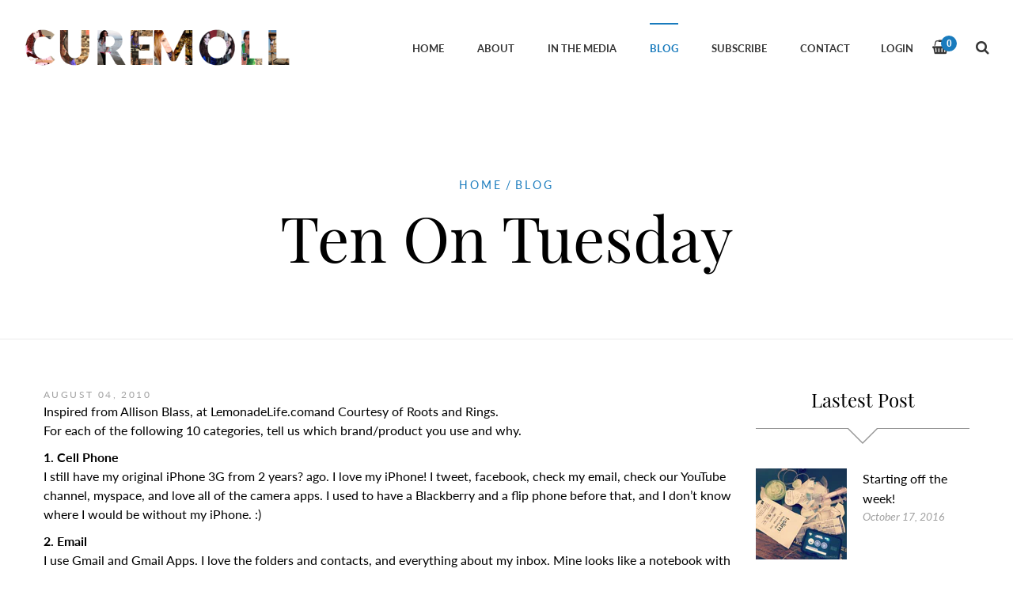

--- FILE ---
content_type: text/html; charset=utf-8
request_url: https://curemoll.com/blogs/news/ten-on-tuesday
body_size: 13377
content:
<!doctype html>
<!--[if IE 9]> <html class="ie9 no-js" lang="en"> <![endif]-->
<!--[if (gt IE 9)|!(IE)]><!--> <html class="no-js" lang="en"> <!--<![endif]-->
<head>
    <meta charset="utf-8">
    <meta http-equiv="X-UA-Compatible" content="IE=edge,chrome=1">
    <meta name="viewport" content="width=device-width,initial-scale=1">
    <meta name="theme-color" content="#197bbd">
    <link rel="canonical" href="https://curemoll.com/blogs/news/ten-on-tuesday">

    

    
    <title>
      Ten On Tuesday
      
      
      
        &ndash; curemoll
      
    </title>

    
      <meta name="description" content="Inspired from Allison Blass, at LemonadeLife.comand Courtesy of Roots and Rings.For each of the following 10 categories, tell us which brand/product you use and why. 1. Cell PhoneI still have my original iPhone 3G from 2 years? ago. I love my iPhone! I tweet, facebook, check my email, check our YouTube channel, myspace">
    
  	<!-- /snippets/social-meta-tags.liquid -->




<meta property="og:site_name" content="curemoll">
<meta property="og:url" content="https://curemoll.com/blogs/news/ten-on-tuesday">
<meta property="og:title" content="Ten On Tuesday">
<meta property="og:type" content="article">
<meta property="og:description" content="Inspired from Allison Blass, at LemonadeLife.comand Courtesy of Roots and Rings.For each of the following 10 categories, tell us which brand/product you use and why.
1. Cell PhoneI still have my original iPhone 3G from 2 years? ago. I love my iPhone! I tweet, facebook, check my email, check our YouTube channel, myspace, and love all of the camera apps. I used to have a Blackberry and a flip phone before that, and I don’t know where I would be without my iPhone. :)
2. EmailI use Gmail and Gmail Apps. I love the folders and contacts, and everything about my inbox. Mine looks like a notebook with the skin I installed. 
3. ToothpasteEvery time I need toothpaste, I’ll get to the store and forget the exact band that I used to have and just pick another one. Crest, Aquafresh, Colgate, they’re all good in my book. :) I’ve been trying a whitening toothpaste lately too!
4. CarWe have a hybrid something SUV. I can’t remember…but Jackie, Mom, and our Aunt Mama took a road trip in that car and LOVED it! :) We even vlogged in our Hybrid SUV. :) 
5. Writing UtensilI agree with Allison on this one….the black Pilot Fine V5 or V7. I love writing with this pen…my sister? Not so much.
6. LotionI LOVE Eucerin Smoothing Essentials and in the summer I use Nivea Sun Kissed Beautiful Legs Lotion on my Legs. 
7. Interior PaintI haven’t painted in years, so I can’t remember the paint we used last time. :[
8. Soda/DrinkI normally drink water and Iced Tea with Extra Lemon, and my Favorite soda is Diet Coke (with a lime at restaurants).
9. Laundry DetergentWe’ve switched from Tide to “Tide GE.”
10. MedicineInsulin! I use Humolog in my Medtronic Minimed Insulin Pump with my new cool MIo Insertion Set. 
Well, that was fun! Comment below with any recommendations?">





<meta name="twitter:card" content="summary_large_image">
<meta name="twitter:title" content="Ten On Tuesday">
<meta name="twitter:description" content="Inspired from Allison Blass, at LemonadeLife.comand Courtesy of Roots and Rings.For each of the following 10 categories, tell us which brand/product you use and why.
1. Cell PhoneI still have my original iPhone 3G from 2 years? ago. I love my iPhone! I tweet, facebook, check my email, check our YouTube channel, myspace, and love all of the camera apps. I used to have a Blackberry and a flip phone before that, and I don’t know where I would be without my iPhone. :)
2. EmailI use Gmail and Gmail Apps. I love the folders and contacts, and everything about my inbox. Mine looks like a notebook with the skin I installed. 
3. ToothpasteEvery time I need toothpaste, I’ll get to the store and forget the exact band that I used to have and just pick another one. Crest, Aquafresh, Colgate, they’re all good in my book. :) I’ve been trying a whitening toothpaste lately too!
4. CarWe have a hybrid something SUV. I can’t remember…but Jackie, Mom, and our Aunt Mama took a road trip in that car and LOVED it! :) We even vlogged in our Hybrid SUV. :) 
5. Writing UtensilI agree with Allison on this one….the black Pilot Fine V5 or V7. I love writing with this pen…my sister? Not so much.
6. LotionI LOVE Eucerin Smoothing Essentials and in the summer I use Nivea Sun Kissed Beautiful Legs Lotion on my Legs. 
7. Interior PaintI haven’t painted in years, so I can’t remember the paint we used last time. :[
8. Soda/DrinkI normally drink water and Iced Tea with Extra Lemon, and my Favorite soda is Diet Coke (with a lime at restaurants).
9. Laundry DetergentWe’ve switched from Tide to “Tide GE.”
10. MedicineInsulin! I use Humolog in my Medtronic Minimed Insulin Pump with my new cool MIo Insertion Set. 
Well, that was fun! Comment below with any recommendations?">

  	<style id="spring-extra-custom-css" type="text/css">
  @import url('//fonts.googleapis.com/css?family=Open+Sans:400,600,700');
</style>

  	<link href="//curemoll.com/cdn/shop/t/4/assets/animate.css" rel="stylesheet" type="text/css" media="all" />
    <link href="//curemoll.com/cdn/shop/t/4/assets/bootstrap.min.css" rel="stylesheet" type="text/css" media="all" />
    <link href="//curemoll.com/cdn/shop/t/4/assets/themify-icons.css" rel="stylesheet" type="text/css" media="all" />
    <link href="//curemoll.com/cdn/shop/t/4/assets/font-awesome.min.css" rel="stylesheet" type="text/css" media="all" />
  	<link href="//curemoll.com/cdn/shop/t/4/assets/fancybox.min.css" rel="stylesheet" type="text/css" media="all" />
    <link href="//curemoll.com/cdn/shop/t/4/assets/lightcase.css" rel="stylesheet" type="text/css" media="all" />
  	<link href="//curemoll.com/cdn/shop/t/4/assets/magnific-popup.css" rel="stylesheet" type="text/css" media="all" />
    <link href="//curemoll.com/cdn/shop/t/4/assets/owl.carousel.min.css?v=155506000185420292761537575515" rel="stylesheet" type="text/css" media="all" />
    <link href="//curemoll.com/cdn/shop/t/4/assets/slick.css" rel="stylesheet" type="text/css" media="all" />
  	<link href="//curemoll.com/cdn/shop/t/4/assets/jquery.mmenu.all.css" rel="stylesheet" type="text/css" media="all" />
    <link href="//curemoll.com/cdn/shop/t/4/assets/main.css?v=173009321502123384751537580953" rel="stylesheet" type="text/css" media="all" />
    <link href="//curemoll.com/cdn/shop/t/4/assets/responsive.css?v=102577661991457928241537575516" rel="stylesheet" type="text/css" media="all" />

    <script src="//curemoll.com/cdn/shop/t/4/assets/jquery.js" type="text/javascript"></script>
  
    <script>
      window.theme = window.theme || {};
      theme.strings = {
        cartEmpty: "Your cart is currently empty.",
        savingHtml: "Translation missing: en.cart.general.savings_html",
        addToCart: "Add to cart",
        soldOut: "Sold out",
        unavailable: "Unavailable"
      };
      theme.settings = {
        moneyFormat: "${{amount}}"
      };
    </script>
  
    
  
    <script src="//curemoll.com/cdn/shopifycloud/storefront/assets/themes_support/option_selection-b017cd28.js" type="text/javascript"></script>
    <script src="//curemoll.com/cdn/shopifycloud/storefront/assets/themes_support/api.jquery-7ab1a3a4.js" type="text/javascript"></script>
	<script>window.performance && window.performance.mark && window.performance.mark('shopify.content_for_header.start');</script><meta id="shopify-digital-wallet" name="shopify-digital-wallet" content="/3246817347/digital_wallets/dialog">
<link rel="alternate" type="application/atom+xml" title="Feed" href="/blogs/news.atom" />
<script async="async" src="/checkouts/internal/preloads.js?locale=en-US"></script>
<script id="shopify-features" type="application/json">{"accessToken":"1c46b86e470d934031d944b1dfc33c41","betas":["rich-media-storefront-analytics"],"domain":"curemoll.com","predictiveSearch":true,"shopId":3246817347,"locale":"en"}</script>
<script>var Shopify = Shopify || {};
Shopify.shop = "curemoll.myshopify.com";
Shopify.locale = "en";
Shopify.currency = {"active":"USD","rate":"1.0"};
Shopify.country = "US";
Shopify.theme = {"name":"spring-install-package-v2-0","id":38020546627,"schema_name":"Spring","schema_version":"1.1","theme_store_id":null,"role":"main"};
Shopify.theme.handle = "null";
Shopify.theme.style = {"id":null,"handle":null};
Shopify.cdnHost = "curemoll.com/cdn";
Shopify.routes = Shopify.routes || {};
Shopify.routes.root = "/";</script>
<script type="module">!function(o){(o.Shopify=o.Shopify||{}).modules=!0}(window);</script>
<script>!function(o){function n(){var o=[];function n(){o.push(Array.prototype.slice.apply(arguments))}return n.q=o,n}var t=o.Shopify=o.Shopify||{};t.loadFeatures=n(),t.autoloadFeatures=n()}(window);</script>
<script id="shop-js-analytics" type="application/json">{"pageType":"article"}</script>
<script defer="defer" async type="module" src="//curemoll.com/cdn/shopifycloud/shop-js/modules/v2/client.init-shop-cart-sync_C5BV16lS.en.esm.js"></script>
<script defer="defer" async type="module" src="//curemoll.com/cdn/shopifycloud/shop-js/modules/v2/chunk.common_CygWptCX.esm.js"></script>
<script type="module">
  await import("//curemoll.com/cdn/shopifycloud/shop-js/modules/v2/client.init-shop-cart-sync_C5BV16lS.en.esm.js");
await import("//curemoll.com/cdn/shopifycloud/shop-js/modules/v2/chunk.common_CygWptCX.esm.js");

  window.Shopify.SignInWithShop?.initShopCartSync?.({"fedCMEnabled":true,"windoidEnabled":true});

</script>
<script id="__st">var __st={"a":3246817347,"offset":-18000,"reqid":"a89c7e36-4212-4344-862a-f8d8e5a78e50-1768846194","pageurl":"curemoll.com\/blogs\/news\/ten-on-tuesday","s":"articles-11836522563","u":"9145914ecd1f","p":"article","rtyp":"article","rid":11836522563};</script>
<script>window.ShopifyPaypalV4VisibilityTracking = true;</script>
<script id="captcha-bootstrap">!function(){'use strict';const t='contact',e='account',n='new_comment',o=[[t,t],['blogs',n],['comments',n],[t,'customer']],c=[[e,'customer_login'],[e,'guest_login'],[e,'recover_customer_password'],[e,'create_customer']],r=t=>t.map((([t,e])=>`form[action*='/${t}']:not([data-nocaptcha='true']) input[name='form_type'][value='${e}']`)).join(','),a=t=>()=>t?[...document.querySelectorAll(t)].map((t=>t.form)):[];function s(){const t=[...o],e=r(t);return a(e)}const i='password',u='form_key',d=['recaptcha-v3-token','g-recaptcha-response','h-captcha-response',i],f=()=>{try{return window.sessionStorage}catch{return}},m='__shopify_v',_=t=>t.elements[u];function p(t,e,n=!1){try{const o=window.sessionStorage,c=JSON.parse(o.getItem(e)),{data:r}=function(t){const{data:e,action:n}=t;return t[m]||n?{data:e,action:n}:{data:t,action:n}}(c);for(const[e,n]of Object.entries(r))t.elements[e]&&(t.elements[e].value=n);n&&o.removeItem(e)}catch(o){console.error('form repopulation failed',{error:o})}}const l='form_type',E='cptcha';function T(t){t.dataset[E]=!0}const w=window,h=w.document,L='Shopify',v='ce_forms',y='captcha';let A=!1;((t,e)=>{const n=(g='f06e6c50-85a8-45c8-87d0-21a2b65856fe',I='https://cdn.shopify.com/shopifycloud/storefront-forms-hcaptcha/ce_storefront_forms_captcha_hcaptcha.v1.5.2.iife.js',D={infoText:'Protected by hCaptcha',privacyText:'Privacy',termsText:'Terms'},(t,e,n)=>{const o=w[L][v],c=o.bindForm;if(c)return c(t,g,e,D).then(n);var r;o.q.push([[t,g,e,D],n]),r=I,A||(h.body.append(Object.assign(h.createElement('script'),{id:'captcha-provider',async:!0,src:r})),A=!0)});var g,I,D;w[L]=w[L]||{},w[L][v]=w[L][v]||{},w[L][v].q=[],w[L][y]=w[L][y]||{},w[L][y].protect=function(t,e){n(t,void 0,e),T(t)},Object.freeze(w[L][y]),function(t,e,n,w,h,L){const[v,y,A,g]=function(t,e,n){const i=e?o:[],u=t?c:[],d=[...i,...u],f=r(d),m=r(i),_=r(d.filter((([t,e])=>n.includes(e))));return[a(f),a(m),a(_),s()]}(w,h,L),I=t=>{const e=t.target;return e instanceof HTMLFormElement?e:e&&e.form},D=t=>v().includes(t);t.addEventListener('submit',(t=>{const e=I(t);if(!e)return;const n=D(e)&&!e.dataset.hcaptchaBound&&!e.dataset.recaptchaBound,o=_(e),c=g().includes(e)&&(!o||!o.value);(n||c)&&t.preventDefault(),c&&!n&&(function(t){try{if(!f())return;!function(t){const e=f();if(!e)return;const n=_(t);if(!n)return;const o=n.value;o&&e.removeItem(o)}(t);const e=Array.from(Array(32),(()=>Math.random().toString(36)[2])).join('');!function(t,e){_(t)||t.append(Object.assign(document.createElement('input'),{type:'hidden',name:u})),t.elements[u].value=e}(t,e),function(t,e){const n=f();if(!n)return;const o=[...t.querySelectorAll(`input[type='${i}']`)].map((({name:t})=>t)),c=[...d,...o],r={};for(const[a,s]of new FormData(t).entries())c.includes(a)||(r[a]=s);n.setItem(e,JSON.stringify({[m]:1,action:t.action,data:r}))}(t,e)}catch(e){console.error('failed to persist form',e)}}(e),e.submit())}));const S=(t,e)=>{t&&!t.dataset[E]&&(n(t,e.some((e=>e===t))),T(t))};for(const o of['focusin','change'])t.addEventListener(o,(t=>{const e=I(t);D(e)&&S(e,y())}));const B=e.get('form_key'),M=e.get(l),P=B&&M;t.addEventListener('DOMContentLoaded',(()=>{const t=y();if(P)for(const e of t)e.elements[l].value===M&&p(e,B);[...new Set([...A(),...v().filter((t=>'true'===t.dataset.shopifyCaptcha))])].forEach((e=>S(e,t)))}))}(h,new URLSearchParams(w.location.search),n,t,e,['guest_login'])})(!0,!0)}();</script>
<script integrity="sha256-4kQ18oKyAcykRKYeNunJcIwy7WH5gtpwJnB7kiuLZ1E=" data-source-attribution="shopify.loadfeatures" defer="defer" src="//curemoll.com/cdn/shopifycloud/storefront/assets/storefront/load_feature-a0a9edcb.js" crossorigin="anonymous"></script>
<script data-source-attribution="shopify.dynamic_checkout.dynamic.init">var Shopify=Shopify||{};Shopify.PaymentButton=Shopify.PaymentButton||{isStorefrontPortableWallets:!0,init:function(){window.Shopify.PaymentButton.init=function(){};var t=document.createElement("script");t.src="https://curemoll.com/cdn/shopifycloud/portable-wallets/latest/portable-wallets.en.js",t.type="module",document.head.appendChild(t)}};
</script>
<script data-source-attribution="shopify.dynamic_checkout.buyer_consent">
  function portableWalletsHideBuyerConsent(e){var t=document.getElementById("shopify-buyer-consent"),n=document.getElementById("shopify-subscription-policy-button");t&&n&&(t.classList.add("hidden"),t.setAttribute("aria-hidden","true"),n.removeEventListener("click",e))}function portableWalletsShowBuyerConsent(e){var t=document.getElementById("shopify-buyer-consent"),n=document.getElementById("shopify-subscription-policy-button");t&&n&&(t.classList.remove("hidden"),t.removeAttribute("aria-hidden"),n.addEventListener("click",e))}window.Shopify?.PaymentButton&&(window.Shopify.PaymentButton.hideBuyerConsent=portableWalletsHideBuyerConsent,window.Shopify.PaymentButton.showBuyerConsent=portableWalletsShowBuyerConsent);
</script>
<script data-source-attribution="shopify.dynamic_checkout.cart.bootstrap">document.addEventListener("DOMContentLoaded",(function(){function t(){return document.querySelector("shopify-accelerated-checkout-cart, shopify-accelerated-checkout")}if(t())Shopify.PaymentButton.init();else{new MutationObserver((function(e,n){t()&&(Shopify.PaymentButton.init(),n.disconnect())})).observe(document.body,{childList:!0,subtree:!0})}}));
</script>

<script>window.performance && window.performance.mark && window.performance.mark('shopify.content_for_header.end');</script>
<meta property="og:image" content="https://cdn.shopify.com/s/files/1/0032/4681/7347/files/CUREMOLL-letters-logo.png?height=628&pad_color=fff&v=1614310236&width=1200" />
<meta property="og:image:secure_url" content="https://cdn.shopify.com/s/files/1/0032/4681/7347/files/CUREMOLL-letters-logo.png?height=628&pad_color=fff&v=1614310236&width=1200" />
<meta property="og:image:width" content="1200" />
<meta property="og:image:height" content="628" />
<link href="https://monorail-edge.shopifysvc.com" rel="dns-prefetch">
<script>(function(){if ("sendBeacon" in navigator && "performance" in window) {try {var session_token_from_headers = performance.getEntriesByType('navigation')[0].serverTiming.find(x => x.name == '_s').description;} catch {var session_token_from_headers = undefined;}var session_cookie_matches = document.cookie.match(/_shopify_s=([^;]*)/);var session_token_from_cookie = session_cookie_matches && session_cookie_matches.length === 2 ? session_cookie_matches[1] : "";var session_token = session_token_from_headers || session_token_from_cookie || "";function handle_abandonment_event(e) {var entries = performance.getEntries().filter(function(entry) {return /monorail-edge.shopifysvc.com/.test(entry.name);});if (!window.abandonment_tracked && entries.length === 0) {window.abandonment_tracked = true;var currentMs = Date.now();var navigation_start = performance.timing.navigationStart;var payload = {shop_id: 3246817347,url: window.location.href,navigation_start,duration: currentMs - navigation_start,session_token,page_type: "article"};window.navigator.sendBeacon("https://monorail-edge.shopifysvc.com/v1/produce", JSON.stringify({schema_id: "online_store_buyer_site_abandonment/1.1",payload: payload,metadata: {event_created_at_ms: currentMs,event_sent_at_ms: currentMs}}));}}window.addEventListener('pagehide', handle_abandonment_event);}}());</script>
<script id="web-pixels-manager-setup">(function e(e,d,r,n,o){if(void 0===o&&(o={}),!Boolean(null===(a=null===(i=window.Shopify)||void 0===i?void 0:i.analytics)||void 0===a?void 0:a.replayQueue)){var i,a;window.Shopify=window.Shopify||{};var t=window.Shopify;t.analytics=t.analytics||{};var s=t.analytics;s.replayQueue=[],s.publish=function(e,d,r){return s.replayQueue.push([e,d,r]),!0};try{self.performance.mark("wpm:start")}catch(e){}var l=function(){var e={modern:/Edge?\/(1{2}[4-9]|1[2-9]\d|[2-9]\d{2}|\d{4,})\.\d+(\.\d+|)|Firefox\/(1{2}[4-9]|1[2-9]\d|[2-9]\d{2}|\d{4,})\.\d+(\.\d+|)|Chrom(ium|e)\/(9{2}|\d{3,})\.\d+(\.\d+|)|(Maci|X1{2}).+ Version\/(15\.\d+|(1[6-9]|[2-9]\d|\d{3,})\.\d+)([,.]\d+|)( \(\w+\)|)( Mobile\/\w+|) Safari\/|Chrome.+OPR\/(9{2}|\d{3,})\.\d+\.\d+|(CPU[ +]OS|iPhone[ +]OS|CPU[ +]iPhone|CPU IPhone OS|CPU iPad OS)[ +]+(15[._]\d+|(1[6-9]|[2-9]\d|\d{3,})[._]\d+)([._]\d+|)|Android:?[ /-](13[3-9]|1[4-9]\d|[2-9]\d{2}|\d{4,})(\.\d+|)(\.\d+|)|Android.+Firefox\/(13[5-9]|1[4-9]\d|[2-9]\d{2}|\d{4,})\.\d+(\.\d+|)|Android.+Chrom(ium|e)\/(13[3-9]|1[4-9]\d|[2-9]\d{2}|\d{4,})\.\d+(\.\d+|)|SamsungBrowser\/([2-9]\d|\d{3,})\.\d+/,legacy:/Edge?\/(1[6-9]|[2-9]\d|\d{3,})\.\d+(\.\d+|)|Firefox\/(5[4-9]|[6-9]\d|\d{3,})\.\d+(\.\d+|)|Chrom(ium|e)\/(5[1-9]|[6-9]\d|\d{3,})\.\d+(\.\d+|)([\d.]+$|.*Safari\/(?![\d.]+ Edge\/[\d.]+$))|(Maci|X1{2}).+ Version\/(10\.\d+|(1[1-9]|[2-9]\d|\d{3,})\.\d+)([,.]\d+|)( \(\w+\)|)( Mobile\/\w+|) Safari\/|Chrome.+OPR\/(3[89]|[4-9]\d|\d{3,})\.\d+\.\d+|(CPU[ +]OS|iPhone[ +]OS|CPU[ +]iPhone|CPU IPhone OS|CPU iPad OS)[ +]+(10[._]\d+|(1[1-9]|[2-9]\d|\d{3,})[._]\d+)([._]\d+|)|Android:?[ /-](13[3-9]|1[4-9]\d|[2-9]\d{2}|\d{4,})(\.\d+|)(\.\d+|)|Mobile Safari.+OPR\/([89]\d|\d{3,})\.\d+\.\d+|Android.+Firefox\/(13[5-9]|1[4-9]\d|[2-9]\d{2}|\d{4,})\.\d+(\.\d+|)|Android.+Chrom(ium|e)\/(13[3-9]|1[4-9]\d|[2-9]\d{2}|\d{4,})\.\d+(\.\d+|)|Android.+(UC? ?Browser|UCWEB|U3)[ /]?(15\.([5-9]|\d{2,})|(1[6-9]|[2-9]\d|\d{3,})\.\d+)\.\d+|SamsungBrowser\/(5\.\d+|([6-9]|\d{2,})\.\d+)|Android.+MQ{2}Browser\/(14(\.(9|\d{2,})|)|(1[5-9]|[2-9]\d|\d{3,})(\.\d+|))(\.\d+|)|K[Aa][Ii]OS\/(3\.\d+|([4-9]|\d{2,})\.\d+)(\.\d+|)/},d=e.modern,r=e.legacy,n=navigator.userAgent;return n.match(d)?"modern":n.match(r)?"legacy":"unknown"}(),u="modern"===l?"modern":"legacy",c=(null!=n?n:{modern:"",legacy:""})[u],f=function(e){return[e.baseUrl,"/wpm","/b",e.hashVersion,"modern"===e.buildTarget?"m":"l",".js"].join("")}({baseUrl:d,hashVersion:r,buildTarget:u}),m=function(e){var d=e.version,r=e.bundleTarget,n=e.surface,o=e.pageUrl,i=e.monorailEndpoint;return{emit:function(e){var a=e.status,t=e.errorMsg,s=(new Date).getTime(),l=JSON.stringify({metadata:{event_sent_at_ms:s},events:[{schema_id:"web_pixels_manager_load/3.1",payload:{version:d,bundle_target:r,page_url:o,status:a,surface:n,error_msg:t},metadata:{event_created_at_ms:s}}]});if(!i)return console&&console.warn&&console.warn("[Web Pixels Manager] No Monorail endpoint provided, skipping logging."),!1;try{return self.navigator.sendBeacon.bind(self.navigator)(i,l)}catch(e){}var u=new XMLHttpRequest;try{return u.open("POST",i,!0),u.setRequestHeader("Content-Type","text/plain"),u.send(l),!0}catch(e){return console&&console.warn&&console.warn("[Web Pixels Manager] Got an unhandled error while logging to Monorail."),!1}}}}({version:r,bundleTarget:l,surface:e.surface,pageUrl:self.location.href,monorailEndpoint:e.monorailEndpoint});try{o.browserTarget=l,function(e){var d=e.src,r=e.async,n=void 0===r||r,o=e.onload,i=e.onerror,a=e.sri,t=e.scriptDataAttributes,s=void 0===t?{}:t,l=document.createElement("script"),u=document.querySelector("head"),c=document.querySelector("body");if(l.async=n,l.src=d,a&&(l.integrity=a,l.crossOrigin="anonymous"),s)for(var f in s)if(Object.prototype.hasOwnProperty.call(s,f))try{l.dataset[f]=s[f]}catch(e){}if(o&&l.addEventListener("load",o),i&&l.addEventListener("error",i),u)u.appendChild(l);else{if(!c)throw new Error("Did not find a head or body element to append the script");c.appendChild(l)}}({src:f,async:!0,onload:function(){if(!function(){var e,d;return Boolean(null===(d=null===(e=window.Shopify)||void 0===e?void 0:e.analytics)||void 0===d?void 0:d.initialized)}()){var d=window.webPixelsManager.init(e)||void 0;if(d){var r=window.Shopify.analytics;r.replayQueue.forEach((function(e){var r=e[0],n=e[1],o=e[2];d.publishCustomEvent(r,n,o)})),r.replayQueue=[],r.publish=d.publishCustomEvent,r.visitor=d.visitor,r.initialized=!0}}},onerror:function(){return m.emit({status:"failed",errorMsg:"".concat(f," has failed to load")})},sri:function(e){var d=/^sha384-[A-Za-z0-9+/=]+$/;return"string"==typeof e&&d.test(e)}(c)?c:"",scriptDataAttributes:o}),m.emit({status:"loading"})}catch(e){m.emit({status:"failed",errorMsg:(null==e?void 0:e.message)||"Unknown error"})}}})({shopId: 3246817347,storefrontBaseUrl: "https://curemoll.com",extensionsBaseUrl: "https://extensions.shopifycdn.com/cdn/shopifycloud/web-pixels-manager",monorailEndpoint: "https://monorail-edge.shopifysvc.com/unstable/produce_batch",surface: "storefront-renderer",enabledBetaFlags: ["2dca8a86"],webPixelsConfigList: [{"id":"75432003","eventPayloadVersion":"v1","runtimeContext":"LAX","scriptVersion":"1","type":"CUSTOM","privacyPurposes":["ANALYTICS"],"name":"Google Analytics tag (migrated)"},{"id":"shopify-app-pixel","configuration":"{}","eventPayloadVersion":"v1","runtimeContext":"STRICT","scriptVersion":"0450","apiClientId":"shopify-pixel","type":"APP","privacyPurposes":["ANALYTICS","MARKETING"]},{"id":"shopify-custom-pixel","eventPayloadVersion":"v1","runtimeContext":"LAX","scriptVersion":"0450","apiClientId":"shopify-pixel","type":"CUSTOM","privacyPurposes":["ANALYTICS","MARKETING"]}],isMerchantRequest: false,initData: {"shop":{"name":"curemoll","paymentSettings":{"currencyCode":"USD"},"myshopifyDomain":"curemoll.myshopify.com","countryCode":"US","storefrontUrl":"https:\/\/curemoll.com"},"customer":null,"cart":null,"checkout":null,"productVariants":[],"purchasingCompany":null},},"https://curemoll.com/cdn","fcfee988w5aeb613cpc8e4bc33m6693e112",{"modern":"","legacy":""},{"shopId":"3246817347","storefrontBaseUrl":"https:\/\/curemoll.com","extensionBaseUrl":"https:\/\/extensions.shopifycdn.com\/cdn\/shopifycloud\/web-pixels-manager","surface":"storefront-renderer","enabledBetaFlags":"[\"2dca8a86\"]","isMerchantRequest":"false","hashVersion":"fcfee988w5aeb613cpc8e4bc33m6693e112","publish":"custom","events":"[[\"page_viewed\",{}]]"});</script><script>
  window.ShopifyAnalytics = window.ShopifyAnalytics || {};
  window.ShopifyAnalytics.meta = window.ShopifyAnalytics.meta || {};
  window.ShopifyAnalytics.meta.currency = 'USD';
  var meta = {"page":{"pageType":"article","resourceType":"article","resourceId":11836522563,"requestId":"a89c7e36-4212-4344-862a-f8d8e5a78e50-1768846194"}};
  for (var attr in meta) {
    window.ShopifyAnalytics.meta[attr] = meta[attr];
  }
</script>
<script class="analytics">
  (function () {
    var customDocumentWrite = function(content) {
      var jquery = null;

      if (window.jQuery) {
        jquery = window.jQuery;
      } else if (window.Checkout && window.Checkout.$) {
        jquery = window.Checkout.$;
      }

      if (jquery) {
        jquery('body').append(content);
      }
    };

    var hasLoggedConversion = function(token) {
      if (token) {
        return document.cookie.indexOf('loggedConversion=' + token) !== -1;
      }
      return false;
    }

    var setCookieIfConversion = function(token) {
      if (token) {
        var twoMonthsFromNow = new Date(Date.now());
        twoMonthsFromNow.setMonth(twoMonthsFromNow.getMonth() + 2);

        document.cookie = 'loggedConversion=' + token + '; expires=' + twoMonthsFromNow;
      }
    }

    var trekkie = window.ShopifyAnalytics.lib = window.trekkie = window.trekkie || [];
    if (trekkie.integrations) {
      return;
    }
    trekkie.methods = [
      'identify',
      'page',
      'ready',
      'track',
      'trackForm',
      'trackLink'
    ];
    trekkie.factory = function(method) {
      return function() {
        var args = Array.prototype.slice.call(arguments);
        args.unshift(method);
        trekkie.push(args);
        return trekkie;
      };
    };
    for (var i = 0; i < trekkie.methods.length; i++) {
      var key = trekkie.methods[i];
      trekkie[key] = trekkie.factory(key);
    }
    trekkie.load = function(config) {
      trekkie.config = config || {};
      trekkie.config.initialDocumentCookie = document.cookie;
      var first = document.getElementsByTagName('script')[0];
      var script = document.createElement('script');
      script.type = 'text/javascript';
      script.onerror = function(e) {
        var scriptFallback = document.createElement('script');
        scriptFallback.type = 'text/javascript';
        scriptFallback.onerror = function(error) {
                var Monorail = {
      produce: function produce(monorailDomain, schemaId, payload) {
        var currentMs = new Date().getTime();
        var event = {
          schema_id: schemaId,
          payload: payload,
          metadata: {
            event_created_at_ms: currentMs,
            event_sent_at_ms: currentMs
          }
        };
        return Monorail.sendRequest("https://" + monorailDomain + "/v1/produce", JSON.stringify(event));
      },
      sendRequest: function sendRequest(endpointUrl, payload) {
        // Try the sendBeacon API
        if (window && window.navigator && typeof window.navigator.sendBeacon === 'function' && typeof window.Blob === 'function' && !Monorail.isIos12()) {
          var blobData = new window.Blob([payload], {
            type: 'text/plain'
          });

          if (window.navigator.sendBeacon(endpointUrl, blobData)) {
            return true;
          } // sendBeacon was not successful

        } // XHR beacon

        var xhr = new XMLHttpRequest();

        try {
          xhr.open('POST', endpointUrl);
          xhr.setRequestHeader('Content-Type', 'text/plain');
          xhr.send(payload);
        } catch (e) {
          console.log(e);
        }

        return false;
      },
      isIos12: function isIos12() {
        return window.navigator.userAgent.lastIndexOf('iPhone; CPU iPhone OS 12_') !== -1 || window.navigator.userAgent.lastIndexOf('iPad; CPU OS 12_') !== -1;
      }
    };
    Monorail.produce('monorail-edge.shopifysvc.com',
      'trekkie_storefront_load_errors/1.1',
      {shop_id: 3246817347,
      theme_id: 38020546627,
      app_name: "storefront",
      context_url: window.location.href,
      source_url: "//curemoll.com/cdn/s/trekkie.storefront.cd680fe47e6c39ca5d5df5f0a32d569bc48c0f27.min.js"});

        };
        scriptFallback.async = true;
        scriptFallback.src = '//curemoll.com/cdn/s/trekkie.storefront.cd680fe47e6c39ca5d5df5f0a32d569bc48c0f27.min.js';
        first.parentNode.insertBefore(scriptFallback, first);
      };
      script.async = true;
      script.src = '//curemoll.com/cdn/s/trekkie.storefront.cd680fe47e6c39ca5d5df5f0a32d569bc48c0f27.min.js';
      first.parentNode.insertBefore(script, first);
    };
    trekkie.load(
      {"Trekkie":{"appName":"storefront","development":false,"defaultAttributes":{"shopId":3246817347,"isMerchantRequest":null,"themeId":38020546627,"themeCityHash":"1087389432203524273","contentLanguage":"en","currency":"USD","eventMetadataId":"510cc628-1e2d-4cfa-8b3c-504f3b3d445f"},"isServerSideCookieWritingEnabled":true,"monorailRegion":"shop_domain","enabledBetaFlags":["65f19447"]},"Session Attribution":{},"S2S":{"facebookCapiEnabled":false,"source":"trekkie-storefront-renderer","apiClientId":580111}}
    );

    var loaded = false;
    trekkie.ready(function() {
      if (loaded) return;
      loaded = true;

      window.ShopifyAnalytics.lib = window.trekkie;

      var originalDocumentWrite = document.write;
      document.write = customDocumentWrite;
      try { window.ShopifyAnalytics.merchantGoogleAnalytics.call(this); } catch(error) {};
      document.write = originalDocumentWrite;

      window.ShopifyAnalytics.lib.page(null,{"pageType":"article","resourceType":"article","resourceId":11836522563,"requestId":"a89c7e36-4212-4344-862a-f8d8e5a78e50-1768846194","shopifyEmitted":true});

      var match = window.location.pathname.match(/checkouts\/(.+)\/(thank_you|post_purchase)/)
      var token = match? match[1]: undefined;
      if (!hasLoggedConversion(token)) {
        setCookieIfConversion(token);
        
      }
    });


        var eventsListenerScript = document.createElement('script');
        eventsListenerScript.async = true;
        eventsListenerScript.src = "//curemoll.com/cdn/shopifycloud/storefront/assets/shop_events_listener-3da45d37.js";
        document.getElementsByTagName('head')[0].appendChild(eventsListenerScript);

})();</script>
  <script>
  if (!window.ga || (window.ga && typeof window.ga !== 'function')) {
    window.ga = function ga() {
      (window.ga.q = window.ga.q || []).push(arguments);
      if (window.Shopify && window.Shopify.analytics && typeof window.Shopify.analytics.publish === 'function') {
        window.Shopify.analytics.publish("ga_stub_called", {}, {sendTo: "google_osp_migration"});
      }
      console.error("Shopify's Google Analytics stub called with:", Array.from(arguments), "\nSee https://help.shopify.com/manual/promoting-marketing/pixels/pixel-migration#google for more information.");
    };
    if (window.Shopify && window.Shopify.analytics && typeof window.Shopify.analytics.publish === 'function') {
      window.Shopify.analytics.publish("ga_stub_initialized", {}, {sendTo: "google_osp_migration"});
    }
  }
</script>
<script
  defer
  src="https://curemoll.com/cdn/shopifycloud/perf-kit/shopify-perf-kit-3.0.4.min.js"
  data-application="storefront-renderer"
  data-shop-id="3246817347"
  data-render-region="gcp-us-central1"
  data-page-type="article"
  data-theme-instance-id="38020546627"
  data-theme-name="Spring"
  data-theme-version="1.1"
  data-monorail-region="shop_domain"
  data-resource-timing-sampling-rate="10"
  data-shs="true"
  data-shs-beacon="true"
  data-shs-export-with-fetch="true"
  data-shs-logs-sample-rate="1"
  data-shs-beacon-endpoint="https://curemoll.com/api/collect"
></script>
</head>

<body class="template-article globo_swatch--  enable-header-fullwidth  header-not-transparency  header-v2   ">
  <div id="nova-notification" class="ajax-notification">
    <div class="notification-content"></div>
    <a href="#" class="btn-remove"><span class="ti-close"></span></a>
  </div>
  <div id="wrapper-page" class="wrapper">
    <div class="page">
  





      <header class="main-section-header site-header">
  <div class="header-content ">
    <div class="container">
      <div class="header-component-outer header-left">
        <div class="logo">
          
          <a href="/" itemprop="url" rel="home">
            
            <figure class="logo--normal"><img src="//curemoll.com/cdn/shop/files/CUREMOLL-letters-logo.png" alt="curemoll" itemprop="logo"></figure>
            <figure class="logo--transparency"><img src="//curemoll.com/cdn/shop/files/CUREMOLL-letters-logo.png" alt="curemoll" itemprop="logo"></figure>
            
          </a>
          
        </div>
      </div>

      <div class="header-component-outer header-right">
        <a href="#menu-header" class="btn-mmenu-mobile"><i class="fa fa-bars"></i></a>
        <nav id="menu-header" class="hide-menu">
          <ul>
          
<li>
              <a class="" href="/">Home</a>
              
            </li>
          
<li>
              <a class="" href="/pages/about">About</a>
              
            </li>
          
<li>
              <a class="" href="/pages/press">In The Media</a>
              
            </li>
          
<li>
              <a class="active" href="/blogs/news">Blog</a>
              
            </li>
          
<li>
              <a class="" href="https://www.subscribepage.com/b5p7u2">Subscribe</a>
              
            </li>
          
<li>
              <a class="" href="/pages/contact">Contact</a>
              
            </li>
          
          </ul>
        </nav>
        <ul>
          
          
          <li class="hidden-xs"><a href="/account/login"><i class="fa fa-pagelines"></i>Login</a></li>
          
          
          
          <li class="cart-relative">
            <a href="javascript:;"><i class="fa fa-shopping-basket"></i><span class="component-target-badget la-cart-count">0</span></a>
            <div class="block-cart-list"><p class="mini-cart__empty-message">Your cart is currently empty.</p></div>	
          </li>
          <li><a href="javascript:;" class="btn-search"><i class="fa fa-search"></i></a></li>
        </ul>
        <ul class="main-menu-v2">
            

            
           	
              <li class="menu-item   mmenu-relative">
                <a href="/"><span class="mm-text">Home</span></a>
                
              </li>
            
            

            
           	
              <li class="menu-item   mmenu-relative">
                <a href="/pages/about"><span class="mm-text">About</span></a>
                
              </li>
            
            

            
           	
              <li class="menu-item   mmenu-relative">
                <a href="/pages/press"><span class="mm-text">In The Media</span></a>
                
              </li>
            
            

            
           	
              <li class="menu-item   mmenu-relative active">
                <a href="/blogs/news"><span class="mm-text">Blog</span></a>
                
              </li>
            
            

            
           	
              <li class="menu-item   mmenu-relative">
                <a href="https://www.subscribepage.com/b5p7u2"><span class="mm-text">Subscribe</span></a>
                
              </li>
            
            

            
           	
              <li class="menu-item   mmenu-relative">
                <a href="/pages/contact"><span class="mm-text">Contact</span></a>
                
              </li>
            
             
        </ul>
      </div>
    </div>
  </div>
</header>
   
      <div class="main-container">
        <div class="main">
          






<div id="shopify-section-article-template" class="shopify-section">
<div class="header-blog text-center">
  <div class="container">
    <div class="breadcrumbs">
      <div class="g-breadcrumb-content">
        <div class="g-breadcrumb-wrap">
          <div class="g-breadcrumb-item"><a href="https://curemoll.com" class="g-breadcrumb-item-link is-home" rel="home" title="curemoll">Home</a></div>
          <div class="g-breadcrumb-item">
            <div class="g-breadcrumb-item-sep">/</div>
          </div>
          <div class="g-breadcrumb-item"><span class="g-breadcrumb-item-target">Blog</span></div>
        </div>
      </div>
    </div>
    <h1>Ten On Tuesday</h1>
    
  </div>
</div>
<div class="content-blog-post">
  <div class="container">
    <div class="row">
      <div class="col-md-9 col-xs-12">
        <article class="blog-item-sidebar blog-post-sidebar clearfix">
          <div class="blog-header-post">
            
            
            <div class="blog_item-date"><time datetime="2010-08-04T18:38:00Z">August 04, 2010</time></div>
            
          </div>
          <div class="blog_item-excerpt">
            <p>Inspired from Allison Blass, at <a href="http://lemonadelife.com/" target="_blank" rel="noopener noreferrer">LemonadeLife.com</a>and Courtesy of <a href="http://rootsandrings.wordpress.com/2010/07/20/ten-on-tuesday-39/" target="_blank" rel="noopener noreferrer">Roots and Rings.</a><br>For each of the following 10 categories, tell us which brand/product you use and why.</p>
<p><strong>1. Cell Phone</strong><br>I still have my original iPhone 3G from 2 years? ago. I love my iPhone! I <a href="http://www.twitter.com/mj2twins" target="_blank" rel="noopener noreferrer">tweet</a>, <a href="http://www.facebook.com/mollieandjackie" target="_blank" rel="noopener noreferrer">facebook</a>, check my email, check our <a href="http://www.youtube.com/mj2twins" target="_blank" rel="noopener noreferrer">YouTube channel</a>, <a href="http://www.myspace.com/mollieandjackie" target="_blank" rel="noopener noreferrer">myspace</a>, and love all of the camera apps. I used to have a Blackberry and a flip phone before that, and I don’t know where I would be without my iPhone. :)</p>
<p><strong>2. Email</strong><br>I use Gmail and Gmail Apps. I love the folders and contacts, and everything about my inbox. Mine looks like a notebook with the skin I installed. </p>
<p><strong>3. Toothpaste</strong><br>Every time I need toothpaste, I’ll get to the store and forget the exact band that I used to have and just pick another one. Crest, Aquafresh, Colgate, they’re all good in my book. :) I’ve been trying a whitening toothpaste lately too!</p>
<p><strong>4. Car<br></strong>We have a hybrid something SUV. I can’t remember…but Jackie, Mom, and our Aunt Mama took a road trip in that car and LOVED it! :) We even vlogged in our Hybrid SUV. :) </p>
<p><strong>5. Writing Utensil</strong><br>I agree with Allison on this one….the black Pilot Fine V5 or V7. I love writing with this pen…my sister? Not so much.</p>
<p><strong>6. Lotion</strong><br>I LOVE <em>Eucerin Smoothing Essentials </em>and in the summer I use <em>Nivea Sun Kissed Beautiful Legs </em>Lotion on my Legs. </p>
<p><strong>7. Interior Paint</strong><br>I haven’t painted in years, so I can’t remember the paint we used last time. :[</p>
<p><strong>8. Soda/Drink</strong><br>I normally drink water and Iced Tea with Extra Lemon, and my Favorite soda is Diet Coke (with a lime at restaurants).</p>
<p><strong>9. Laundry Detergent</strong><br>We’ve switched from Tide to “Tide GE.”</p>
<p><strong>10. Medicine</strong><br>Insulin! I use Humolog in my Medtronic Minimed Insulin Pump with my new cool MIo Insertion Set. </p>
<p>Well, that was fun! Comment below with any recommendations?</p>
          </div>
          <div class="blog_item-bottom">
            <div class="blog-author-comment">
              
              
            </div>
          </div>
        </article><div class="related-blog padding-related-blog clearfix">
          <h2>You May Also Like</h2>
          <div class="row slick-related-blog" data-slick='{"infinite": false,"dots": true,"autoplay":false,"arrows":false,"slidesToShow": 3,"slidesToScroll": 1, "responsive":[{"breakpoint": 960,"settings":{"slidesToShow": 2}},{"breakpoint": 480,"settings":{"slidesToShow": 1}}]}'>
            
            
            
            <article class="col-md-4 col-sm-4 col-xs-12">
              <div class="blog_item">
                <div class="blog_item-image">
                  <a href="/blogs/news/starting-off-the-week"><img src="//curemoll.com/cdn/shop/articles/IMG_5643_370x230_crop_center.JPG" alt="Starting off the week!" /></a>
                </div>
                <div class="blog_item-info">
                  <span class="posted-on"><time datetime="2016-10-17T13:00:00Z">October 17, 2016</time></span>
                  <h3 class="entry-blog-title"><a href="/blogs/news/starting-off-the-week">Starting off the week!</a></h3>
                  <p>
                    
                        
Starting off the week wit...
                    
                  </p>
                  <div class="author-blog">
                    
                    <span>By curemoll Admin</span>
                  </div>
                </div>
              </div>
            </article>
            
            <article class="col-md-4 col-sm-4 col-xs-12">
              <div class="blog_item">
                <div class="blog_item-image">
                  <a href="/blogs/news/message-monday-why-i-blog"><img src="//curemoll.com/cdn/shop/articles/FEATURED-why-i-blog-curemoll_370x230_crop_center.jpg" alt="Message Monday: Why I Blog" /></a>
                </div>
                <div class="blog_item-info">
                  <span class="posted-on"><time datetime="2016-05-17T20:54:00Z">May 17, 2016</time></span>
                  <h3 class="entry-blog-title"><a href="/blogs/news/message-monday-why-i-blog">Message Monday: Why I Blog</a></h3>
                  <p>
                    
                        On this first day of #dblog...
                    
                  </p>
                  <div class="author-blog">
                    
                    <span>By curemoll Admin</span>
                  </div>
                </div>
              </div>
            </article>
            
            <article class="col-md-4 col-sm-4 col-xs-12">
              <div class="blog_item">
                <div class="blog_item-image">
                  <a href="/blogs/news/second-ever-dexcom-g5-session-started"><img src="//curemoll.com/cdn/shop/articles/IMG_4871_370x230_crop_center.JPG" alt="Second EVER Dexcom G5 Session Started!" /></a>
                </div>
                <div class="blog_item-info">
                  <span class="posted-on"><time datetime="2016-05-13T23:54:00Z">May 13, 2016</time></span>
                  <h3 class="entry-blog-title"><a href="/blogs/news/second-ever-dexcom-g5-session-started">Second EVER Dexcom G5 Session Started!</a></h3>
                  <p>
                    
                        2nd [ever] Dexcom G5 sensor...
                    
                  </p>
                  <div class="author-blog">
                    
                    <span>By curemoll Admin</span>
                  </div>
                </div>
              </div>
            </article>
            
            <article class="col-md-4 col-sm-4 col-xs-12">
              <div class="blog_item">
                <div class="blog_item-image">
                  <a href="/blogs/news/diabetes-and-oral-health-things-you-need-to-know-now"><img src="//curemoll.com/cdn/shop/articles/DIABETES-and-Oral-Health-Things-You-Need-To-Know-To-Know-Now-1_370x230_crop_center.jpg" alt="Diabetes and Oral Health: Things You Need To Know Now" /></a>
                </div>
                <div class="blog_item-info">
                  <span class="posted-on"><time datetime="2016-04-30T12:36:00Z">April 30, 2016</time></span>
                  <h3 class="entry-blog-title"><a href="/blogs/news/diabetes-and-oral-health-things-you-need-to-know-now">Diabetes and Oral Health: Things You Need To Know Now</a></h3>
                  <p>
                    
                        FEATURE FRIDAY on CUREMOLL...
                    
                  </p>
                  <div class="author-blog">
                    
                    <span>By curemoll Admin</span>
                  </div>
                </div>
              </div>
            </article>
            
            <article class="col-md-4 col-sm-4 col-xs-12">
              <div class="blog_item">
                <div class="blog_item-image">
                  <a href="/blogs/news/i-wish-i-dream-i-imagine-i-pray-that-diabetics-will-have-their-day"><img src="//curemoll.com/cdn/shop/articles/FEATURED-mollie-singer-I-Wish-I-Dream-I-Imagine-I-Pray_370x230_crop_center.jpg" alt="I Wish, I Dream, I Imagine, I Pray That Diabetics Will Have Their Day" /></a>
                </div>
                <div class="blog_item-info">
                  <span class="posted-on"><time datetime="2016-04-28T22:00:00Z">April 28, 2016</time></span>
                  <h3 class="entry-blog-title"><a href="/blogs/news/i-wish-i-dream-i-imagine-i-pray-that-diabetics-will-have-their-day">I Wish, I Dream, I Imagine, I Pray That Diabetics Will Have Their Day</a></h3>
                  <p>
                    
                        Even though it is almost th...
                    
                  </p>
                  <div class="author-blog">
                    
                    <span>By curemoll Admin</span>
                  </div>
                </div>
              </div>
            </article>
            
          </div>
        </div>
          


<div class="share-products">
  <label>Share:</label>
  <ul>
    
    <li><a target="_blank" href="https://www.facebook.com/sharer/sharer.php?u=https://curemoll.com/blogs/news/ten-on-tuesday" rel="nofollow" class="facebook" title="Share this post on Facebook"><i class="fa fa-facebook"></i></a></li>
    
    
    <li><a target="_blank" href="http://twitter.com/share?url=https://curemoll.com/blogs/news/ten-on-tuesday" rel="nofollow" class="twitter" title="Share this post on Twitter"><i class="fa fa-twitter"></i></a></li>
    
    
    <li><a target="_blank" href="http://plus.google.com/share?url=https://curemoll.com/blogs/news/ten-on-tuesday" rel="nofollow" class="google-plus" title="Share this post on Google Plus"><i class="fa fa-google-plus"></i></a></li>
    
    
    <li><a target="_blank" href="http://pinterest.com/pin/create/button/?url=https://curemoll.com/blogs/news/ten-on-tuesday&amp;media=http://curemoll.com/cdn/shopifycloud/storefront/assets/no-image-2048-a2addb12_1024x1024.gif" rel="nofollow" class="pinterest" title="Share this post on Pinterest"><i class="fa fa-pinterest-p"></i></a></li>
    
  </ul>
</div>


        
      </div>
      <div class="col-md-3 col-xs-12">
        
        
        
        <div class="box-child-sidebar">
          
          <h4>Lastest Post</h4>
          
          <ul class="list-lastest-post">
            
            <li>
              
              <div class="pr-item-image">
                <a href="/blogs/news/starting-off-the-week"><img class="lazy" data-src="//curemoll.com/cdn/shop/articles/IMG_5643_115x.JPG" alt="Starting off the week!" /></a>
              </div>
              
              <div class="pr-item-text">
                <a href="/blogs/news/starting-off-the-week">Starting off the week!</a>
                <div class="post-date"><time datetime="2016-10-17T13:00:00Z">October 17, 2016</time></div>
              </div>
            </li>
            
            <li>
              
              <div class="pr-item-image">
                <a href="/blogs/news/message-monday-why-i-blog"><img class="lazy" data-src="//curemoll.com/cdn/shop/articles/FEATURED-why-i-blog-curemoll_115x.jpg" alt="Message Monday: Why I Blog" /></a>
              </div>
              
              <div class="pr-item-text">
                <a href="/blogs/news/message-monday-why-i-blog">Message Monday: Why I Blog</a>
                <div class="post-date"><time datetime="2016-05-17T20:54:00Z">May 17, 2016</time></div>
              </div>
            </li>
            
            <li>
              
              <div class="pr-item-image">
                <a href="/blogs/news/second-ever-dexcom-g5-session-started"><img class="lazy" data-src="//curemoll.com/cdn/shop/articles/IMG_4871_115x.JPG" alt="Second EVER Dexcom G5 Session Started!" /></a>
              </div>
              
              <div class="pr-item-text">
                <a href="/blogs/news/second-ever-dexcom-g5-session-started">Second EVER Dexcom G5 Session Started!</a>
                <div class="post-date"><time datetime="2016-05-13T23:54:00Z">May 13, 2016</time></div>
              </div>
            </li>
            
            <li>
              
              <div class="pr-item-image">
                <a href="/blogs/news/diabetes-and-oral-health-things-you-need-to-know-now"><img class="lazy" data-src="//curemoll.com/cdn/shop/articles/DIABETES-and-Oral-Health-Things-You-Need-To-Know-To-Know-Now-1_115x.jpg" alt="Diabetes and Oral Health: Things You Need To Know Now" /></a>
              </div>
              
              <div class="pr-item-text">
                <a href="/blogs/news/diabetes-and-oral-health-things-you-need-to-know-now">Diabetes and Oral Health: Things You Need To Know Now</a>
                <div class="post-date"><time datetime="2016-04-30T12:36:00Z">April 30, 2016</time></div>
              </div>
            </li>
            
            <li>
              
              <div class="pr-item-image">
                <a href="/blogs/news/i-wish-i-dream-i-imagine-i-pray-that-diabetics-will-have-their-day"><img class="lazy" data-src="//curemoll.com/cdn/shop/articles/FEATURED-mollie-singer-I-Wish-I-Dream-I-Imagine-I-Pray_115x.jpg" alt="I Wish, I Dream, I Imagine, I Pray That Diabetics Will Have Their Day" /></a>
              </div>
              
              <div class="pr-item-text">
                <a href="/blogs/news/i-wish-i-dream-i-imagine-i-pray-that-diabetics-will-have-their-day">I Wish, I Dream, I Imagine, I Pray That Diabetics Will Have Their Day</a>
                <div class="post-date"><time datetime="2016-04-28T22:00:00Z">April 28, 2016</time></div>
              </div>
            </li>
            
          </ul>
        </div>
        
        
        <div class="box-child-sidebar">
          
          <h4>Instagram</h4>
          
          <div id="la_instagram_blog" class="la-instagram-feeds instagram-grayscale">
            <div class="instagram-feed-inner">
              <input type="hidden" id="g-token-article-template" value="5070569.1677ed0.bfe36a9381354222855b5ed312871352" />
              <div class="globo-instagram clearfix" data-id="article-template">
                <div id="g-instafeed-article-template" class="instagram--with-padding" data-limit="4" data-sort-by="none">
                </div>
              </div>
            </div>
          </div>
        </div> 
        
        
        
        
      </div>
    </div>
  </div>
</div>


</div>



  

  <hr>
  <div class="page-width container">
    <div class="grid">
      <div class="grid__item medium-up--five-sixths medium-up--push-one-twelfth">
        <div class="comment-form form-vertical">
          <form method="post" action="/blogs/news/ten-on-tuesday/comments#comment_form" id="comment_form" accept-charset="UTF-8" class="comment-form"><input type="hidden" name="form_type" value="new_comment" /><input type="hidden" name="utf8" value="✓" />

            <h2 class="h3">Leave a comment</h2>

            

            <div class="grid">

              <div class="grid__item medium-up--one-half">
                <label for="CommentAuthor">Name</label>
                <input type="text" name="comment[author]" id="CommentAuthor" class="input-full" value="">
              </div>

              <div class="grid__item medium-up--one-half">
                <label for="CommentEmail">Email</label>
                <input type="email" name="comment[email]" id="CommentEmail" class="input-full" value="" autocorrect="off" autocapitalize="off">
              </div>

              <div class="grid__item">
                <label for="CommentBody">Message</label>
                <textarea name="comment[body]" id="CommentBody" class="input-full"></textarea>
              </div>

            </div>

            
              <p class="fine-print">Please note, comments must be approved before they are published</p>
            

            <input type="submit" class="btn" value="Post comment">
          </form>
        </div>
      </div>
    </div>
  </div>




        </div>
      </div>
      <div id="shopify-section-footer" class="shopify-section"><footer id="footer">
  
  <div class="backtotop-container show"> <a href="#page" class="btn-backtotop btn btn-secondary"><span class="fa fa-angle-up"></span></a></div>
  
  <div class="site-footer footer-style-default " style="background: #252525;  ">
    
    <div class="container">
      
      <div class="row"><div class="footer-column col-xs-12 col-sm-6 col-md-6">
          
            
          	
			<div class="logo-footer">
                <a href="/"><img src="//curemoll.com/cdn/shop/files/CUREMOLL-letters-logo.png" class="image attachment-full size-full" alt="curemoll" /></a>
            </div>
            
            
          	
          	
          	
            <ul class="social-footer"><li>
                  <a class="icon-fallback-text" href="http://facebook.com/curemoll" title="curemoll on Facebook" target="_blank">
                    <i class="fa fa-facebook"></i>
                  </a>
                </li><li>  
                <a class="icon-fallback-text" href="http://twitter.com/curemoll" title="curemoll on Twitter" target="_blank">
                    <i class="fa fa-twitter"></i>
                  </a>
                </li><li>
                  <a class="icon-fallback-text" href="http://instagram.com/curemoll" title="curemoll on Instagram" target="_blank" rel="publisher">
                    <i class="fa fa-instagram"></i>
                  </a>
                </li><li>
                  <a class="icon-fallback-text" href="http://pinterest.com/curemoll" title="curemoll on Pinterest" target="_blank">
                    <i class="fa fa-pinterest"></i>
                  </a>
                </li><li>
                  <a class="icon-fallback-text" href="http://youtube.com/mj2twins" title="curemoll on YouTube" target="_blank">
                    <i class="fa fa-youtube-play"></i> 
                  </a>
                </li></ul>
          	
          	
            
        </div><div class="footer-column col-xs-12 col-sm-6 col-md-6">
          
          	
            	<h3>Links</h3>
          	
            <ul class="menu-footer "><li><a href="/search">Search</a></li></ul>
            
        </div></div>
      
      
      <div class="payment-logo text-center">
        
        <ul>
          
          	<li><i class="fa fa-cc-mastercard"></i></li>
          
          
          	<li><i class="fa fa-cc-visa"></i></li>
          
          
          	<li><i class="fa fa-paypal"></i></li>
          
          
          	<li><i class="fa fa-cc-discover"></i></li>
          
          
          	<li><i class="fa fa-cc-amex"></i></li>
          
        </ul>
      </div>
      
      
      <div class="copyright">
        Copyright © 2007-2018 <span>curemoll, Mollie Singer</span> - All Rights Reserved. Made by <a href="http://globosoftware.net" target="_blank">Globo</a>
      </div>
      
      
    </div>
    
  </div>
</footer>


</div>
      <div id="shopify-section-g_custom_color" class="shopify-section"></div>
    </div>
  </div>
  <div class="searchform-fly-overlay">
    <a href="javascript:;" class="btn-close-search"><span class="ti-close"></span></a>
    <div class="searchform-fly">
      <p>Start typing and press Enter to search</p>
      <form method="get" class="search-form" action="/search" role="search">
        <input type="search" class="search-field" placeholder="Search entire store..." value="" name="q" aria-label="Search entire store...">
        <button class="search-button" type="submit"><i class="fa fa-search"></i></button>
      </form>
    </div>
  </div>
  <!-- .search-form -->
  



  

  <script src="//curemoll.com/cdn/shop/t/4/assets/plugin.js" type="text/javascript"></script>
  <script src="//curemoll.com/cdn/shop/t/4/assets/modernizr.js" type="text/javascript"></script>
  <script src="//curemoll.com/cdn/shop/t/4/assets/lightcase.js" type="text/javascript"></script>
  <script src="//curemoll.com/cdn/shop/t/4/assets/jquery.magnific-popup.min.js" type="text/javascript"></script>
  <script src="//curemoll.com/cdn/shop/t/4/assets/slick.min.js" type="text/javascript"></script>
  <script src="//curemoll.com/cdn/shop/t/4/assets/jquery.lazy.min.js" type="text/javascript"></script>
  <script src="//curemoll.com/cdn/shop/t/4/assets/jquery.mmenu.all.js" type="text/javascript"></script>
  <script src="//curemoll.com/cdn/shop/t/4/assets/equalize.min.js" type="text/javascript"></script>
  <script src="//curemoll.com/cdn/shop/t/4/assets/skill.bars.jquery.js" type="text/javascript"></script>
  <script src="//curemoll.com/cdn/shop/t/4/assets/jquery.smooth-scroll.min.js" type="text/javascript"></script>
  <script src="//curemoll.com/cdn/shop/t/4/assets/jquery.countdown.min.js" type="text/javascript"></script>
  <script src="//curemoll.com/cdn/shop/t/4/assets/jquery.nanoscroller.js" type="text/javascript"></script>
  <script src="//curemoll.com/cdn/shop/t/4/assets/isotope.pkgd.min.js" type="text/javascript"></script>
  <script src="//curemoll.com/cdn/shop/t/4/assets/account.js?v=2421248266195248001537575532" type="text/javascript"></script>
  <script src="//curemoll.com/cdn/shop/t/4/assets/g-add-to-cart.js?v=35754595901244748781537575532" type="text/javascript"></script>
  <script src="//curemoll.com/cdn/shop/t/4/assets/theme.min.js?v=13857366947875627291537575532" type="text/javascript"></script>
</body>
</html>


--- FILE ---
content_type: text/css
request_url: https://curemoll.com/cdn/shop/t/4/assets/main.css?v=173009321502123384751537580953
body_size: 34956
content:
/** Shopify CDN: Minification failed

Line 8552:48 Unexpected "{"

**/
/*================ Typography ================*/





@font-face {
  font-family: "Playfair Display";
  font-weight: 400;
  font-style: normal;
  src: url("/cdn/fonts/playfair_display/playfairdisplay_n4.9cf7fc4f6a5a48eb27738cad395f0eba18922755.woff2?h1=Y3VyZW1vbGwuY29t&hmac=5255f362555211c6cedd17a6358829f04825bbe93cb6907fd2effdbee8ef1e90") format("woff2"),
       url("/cdn/fonts/playfair_display/playfairdisplay_n4.8a3fef162b1f576396eb89e46872ef50eeb08158.woff?h1=Y3VyZW1vbGwuY29t&hmac=4d5a50d473f43afc52bb655fcd3edec6b68efc8f6465543a623df3c2b63114b3") format("woff");
}

@font-face {
  font-family: Lato;
  font-weight: 400;
  font-style: normal;
  src: url("/cdn/fonts/lato/lato_n4.c86cddcf8b15d564761aaa71b6201ea326f3648b.woff2?h1=Y3VyZW1vbGwuY29t&hmac=f0c27e97a6654920ac6b87f76ab217931b19f5b0506482aa700e1c8b523ea584") format("woff2"),
       url("/cdn/fonts/lato/lato_n4.e0ee1e2c008a0f429542630edf70be01045ac5e9.woff?h1=Y3VyZW1vbGwuY29t&hmac=10c9ccea3fac3fd87993ab90065685c6e47393102f41fee8410bc21d16d21384") format("woff");
}

@font-face {
  font-family: "Playfair Display";
  font-weight: 900;
  font-style: normal;
  src: url("/cdn/fonts/playfair_display/playfairdisplay_n9.267b1449bb95446a9885c7a4e1aca57eb7b38e4c.woff2?h1=Y3VyZW1vbGwuY29t&hmac=9a467a43999327af2c89b4e05840028232955fe387752a82e4625e313fb312c8") format("woff2"),
       url("/cdn/fonts/playfair_display/playfairdisplay_n9.16eb75baebc7df60476691a5485d03579d63f9a0.woff?h1=Y3VyZW1vbGwuY29t&hmac=2b36a0280c3e8a8114dd83da6ddf9303b981992c94df73142e615889f5c9e2ab") format("woff");
}

@font-face {
  font-family: "Playfair Display";
  font-weight: 700;
  font-style: normal;
  src: url("/cdn/fonts/playfair_display/playfairdisplay_n7.1e0ea1cc7a9e4ffdfd6c80b1742be1b89bbe2665.woff2?h1=Y3VyZW1vbGwuY29t&hmac=23360a0823e6f6e6c80ca7e974686abd5ebd3ef5404912751d74084cd75ee045") format("woff2"),
       url("/cdn/fonts/playfair_display/playfairdisplay_n7.40a558d0a1f7faa9f18d658a9ad541610d181d3b.woff?h1=Y3VyZW1vbGwuY29t&hmac=3aec6f4d25091d05d043842ff00acb1e51896184c529b2df5875a40cfc8b248f") format("woff");
}

@font-face {
  font-family: "Playfair Display";
  font-weight: 400;
  font-style: italic;
  src: url("/cdn/fonts/playfair_display/playfairdisplay_i4.a6b31dd7985a500dee50e8e9792e48b71014b51d.woff2?h1=Y3VyZW1vbGwuY29t&hmac=9ce12118313990df13d0b8604f8ad867481fb13c13dd498f22f64e40bc7c66da") format("woff2"),
       url("/cdn/fonts/playfair_display/playfairdisplay_i4.efdf7bd924b2180e5d0c4a2d40be7412ab667d60.woff?h1=Y3VyZW1vbGwuY29t&hmac=00ac3705f13c2dc70d09934210e73b9e1b264f8a69a7a6344e4716d2471feeab") format("woff");
}

@font-face {
  font-family: "Playfair Display";
  font-weight: 700;
  font-style: italic;
  src: url("/cdn/fonts/playfair_display/playfairdisplay_i7.7b5eb632a605dbb99140d4e15db5828adc5a093e.woff2?h1=Y3VyZW1vbGwuY29t&hmac=7e01eab8680aaa0b19fb1ae30ea2340771b7caba23eb1086cccf8e16ad2a52c7") format("woff2"),
       url("/cdn/fonts/playfair_display/playfairdisplay_i7.d164241d6fe16befc328a085280a1ffcaa6c95cc.woff?h1=Y3VyZW1vbGwuY29t&hmac=378e0d009ce91d3362079c8a2c22c6cb56ce62a8bdf570cc325a6a3cf4e00897") format("woff");
}

@font-face {
  font-family: Lato;
  font-weight: 900;
  font-style: normal;
  src: url("/cdn/fonts/lato/lato_n9.233741140e0a0b9c15e757ca7bdbcf5c9de93622.woff2?h1=Y3VyZW1vbGwuY29t&hmac=f3d0c36cf19fa94e5a9208a5fc93cdc57c5a69cfb86b56ec9f15a362362eb22a") format("woff2"),
       url("/cdn/fonts/lato/lato_n9.7df1fb8a939b9e4d16b64dc9612f9f29abaecaf8.woff?h1=Y3VyZW1vbGwuY29t&hmac=f9a08ea07e614e7a8b10fb02d62a03794f0f4474ec082d6bbc55ac09cc033cb7") format("woff");
}

@font-face {
  font-family: Lato;
  font-weight: 300;
  font-style: normal;
  src: url("/cdn/fonts/lato/lato_n3.f64559081575f0f98ba4a0d22821eab5d9bd8768.woff2?h1=Y3VyZW1vbGwuY29t&hmac=25a021ff53520277fa9629c36d203391af12b438c51973b8f935919a93b556dd") format("woff2"),
       url("/cdn/fonts/lato/lato_n3.ce2206e9946a34c16103d844d8d02a64db8351b8.woff?h1=Y3VyZW1vbGwuY29t&hmac=e220d326c78c839c1489780a7aa7e5bfa953dc1e56caaab4cbf3224626f5a7fe") format("woff");
}

@font-face {
  font-family: Lato;
  font-weight: 600;
  font-style: normal;
  src: url("/cdn/fonts/lato/lato_n6.8f129fde40f203553b1c63523c8c34e59550404e.woff2?h1=Y3VyZW1vbGwuY29t&hmac=dbcc681d51cf5c659e72bd2bab1f4004624ac91c66bd10e599c49c580f557eae") format("woff2"),
       url("/cdn/fonts/lato/lato_n6.822b168fbb902b52be8d60ec7a9fd5122a4894fe.woff?h1=Y3VyZW1vbGwuY29t&hmac=ef5e04cbb6620a561da6da1036f4daa9fbedd2da031e2e4fc0680befdd403f69") format("woff");
}

@font-face {
  font-family: Lato;
  font-weight: 700;
  font-style: normal;
  src: url("/cdn/fonts/lato/lato_n7.f0037142450bd729bdf6ba826f5fdcd80f2787ba.woff2?h1=Y3VyZW1vbGwuY29t&hmac=4e254e16f2496fc348776c38d3d9f79d9919a9dc0f26d6971aef938474fd924f") format("woff2"),
       url("/cdn/fonts/lato/lato_n7.50161a3d4f05d049b7407d86c5a8834e4d6e29bf.woff?h1=Y3VyZW1vbGwuY29t&hmac=fb116e3568936c71d2379cd38e132c96ba525ecac4ec7f8325d1571ac2b4065c") format("woff");
}

@font-face {
  font-family: Lato;
  font-weight: 400;
  font-style: italic;
  src: url("/cdn/fonts/lato/lato_i4.7307831c0d06d264a76f2f7310f8a29d0507d6d0.woff2?h1=Y3VyZW1vbGwuY29t&hmac=d0d8358432d500c1642d71906ed317275591319c4238336ac6b12f676580209c") format("woff2"),
       url("/cdn/fonts/lato/lato_i4.fb695d0d68d5b174347edaf543726b1903b57796.woff?h1=Y3VyZW1vbGwuY29t&hmac=86f8101b3fc2d3db3a8fb3478e33371f252f667c9b9f0f2066a83c659a0a09de") format("woff");
}

@font-face {
  font-family: Lato;
  font-weight: 700;
  font-style: italic;
  src: url("/cdn/fonts/lato/lato_i7.86965a52f2ddabac45abc106c3d0cc22ac7b57bb.woff2?h1=Y3VyZW1vbGwuY29t&hmac=e2165bf1f071eb3ceec3a552c5f711f2db3d9868c667bcad4f046c82b63aa821") format("woff2"),
       url("/cdn/fonts/lato/lato_i7.34d7f5a12391e5532b516b8bb3974f4cc3ee25ae.woff?h1=Y3VyZW1vbGwuY29t&hmac=817a9e507e9cf05bfcd957edd882be8f24fc32388ad87106db22ed5de0d6040f") format("woff");
}

 
/*** Main ***/
body,
html {
  background-color: #fff;
}

body {
    font-size: 16px;
    font-family: Lato, sans-serif;
  	color: #000000;
    line-height: 1.6;
    font-weight: 400;
}

h1,h2,h3,h4,h5,h6 {
  	font-size: 26px;
}

.page {
    overflow: hidden;
}

img {
    max-width: 100%;
    height: auto;
}

a {
    color: #000000;
}

a:hover, a:focus {
    text-decoration: none;
  	color: #197bbd;
}

a:focus, a:active, button:focus, button:active, .btn.active.focus, .btn.active:focus, .btn.focus, .btn:active.focus, .btn:active:focus, .btn:focus {
    outline: none;
}

a:hover,
.header-right ul li a:hover,
.view-all-products a:hover,
.entry-blog-title a:hover,
ul.social-footer li a:hover,
.searchform-fly-overlay .btn-close-search:hover,
.searchform-fly-overlay .search-button:hover,
.main-menu ul li a:hover,
.hover-wrap-item ul li a:hover,
.hover-our-team ul li a:hover,
.blog-info h3 a:hover,
ul.main-menu-v3 li a:hover,
.header-not-transparency ul.main-menu-v3 li a:hover,
.header-not-transparency .header-right ul li a:hover,
.header-not-transparency ul.main-menu-v3>li.active>a,
.right-header-top ul li a:hover {
  	color: #197bbd;
}

h1, h2, h3, h4, h5, h6, .h1, .h2, .h3, .h4, .h5, .h6 {
  	color: #000000;
    line-height: 1.35;
}

.btn:active, .btn.active {
    box-shadow: none;
}

.component-target-badget,
.btn-close-menu:hover {
    background: #197bbd;
}

/*** Grid item ***/
.grid-items {
  margin-left: -15px;
  margin-right: -15px;
}

.grid-items .grid-item {
  padding-left: 15px;
  padding-right: 15px;
  float: left;
  width: 100%;
}

.grid-items.slick-slider .grid-item {
  clear: none !important;
}

.grid-items .item-inner {
  margin-bottom: 30px;
  position: relative;
}

.xs-grid-1-items .grid-item {
  width: 100%;
}

.xs-grid-1-items .grid-item:nth-of-type(n) {
  clear: none;
}

.xs-grid-1-items .grid-item:nth-of-type(1n+1) {
  clear: both;
}

.xs-grid-2-items .grid-item {
  width: 50%;
}

.xs-grid-2-items .grid-item:nth-of-type(n) {
  clear: none;
}

.xs-grid-2-items .grid-item:nth-of-type(2n+1) {
  clear: both;
}

.xs-grid-3-items .grid-item {
  width: 33.33333%;
}

.xs-grid-3-items .grid-item:nth-of-type(n) {
  clear: none;
}

.xs-grid-3-items .grid-item:nth-of-type(3n+1) {
  clear: both;
}

.xs-grid-4-items .grid-item {
  width: 25%;
}

.xs-grid-4-items .grid-item:nth-of-type(n) {
  clear: none;
}

.xs-grid-4-items .grid-item:nth-of-type(4n+1) {
  clear: both;
}

.xs-grid-5-items .grid-item {
  width: 20%;
}

.xs-grid-5-items .grid-item:nth-of-type(n) {
  clear: none;
}

.xs-grid-5-items .grid-item:nth-of-type(5n+1) {
  clear: both;
}

.xs-grid-6-items .grid-item {
  width: 16.66667%;
}

.xs-grid-6-items .grid-item:nth-of-type(n) {
  clear: none;
}

.xs-grid-6-items .grid-item:nth-of-type(6n+1) {
  clear: both;
}

.xs-grid-7-items .grid-item {
  width: 14.28571%;
}

.xs-grid-7-items .grid-item:nth-of-type(n) {
  clear: none;
}

.xs-grid-7-items .grid-item:nth-of-type(7n+1) {
  clear: both;
}

.xs-grid-8-items .grid-item {
  width: 12.5%;
}

.xs-grid-8-items .grid-item:nth-of-type(n) {
  clear: none;
}

.xs-grid-8-items .grid-item:nth-of-type(8n+1) {
  clear: both;
}

.xs-grid-9-items .grid-item {
  width: 11.11111%;
}

.xs-grid-9-items .grid-item:nth-of-type(n) {
  clear: none;
}

.xs-grid-9-items .grid-item:nth-of-type(9n+1) {
  clear: both;
}

.xs-grid-10-items .grid-item {
  width: 10%;
}

.xs-grid-10-items .grid-item:nth-of-type(n) {
  clear: none;
}

.xs-grid-10-items .grid-item:nth-of-type(10n+1) {
  clear: both;
}

@media (max-width: 479px) {
  .mb-grid-1-items .grid-item {
    width: 100%;
  }
  .mb-grid-1-items .grid-item:nth-of-type(n) {
    clear: none;
  }
  .mb-grid-1-items .grid-item:nth-of-type(1n+1) {
    clear: both;
  }
  .mb-grid-2-items .grid-item {
    width: 50%;
  }
  .mb-grid-2-items .grid-item:nth-of-type(n) {
    clear: none;
  }
  .mb-grid-2-items .grid-item:nth-of-type(2n+1) {
    clear: both;
  }
  .mb-grid-3-items .grid-item {
    width: 33.33333%;
  }
  .mb-grid-3-items .grid-item:nth-of-type(n) {
    clear: none;
  }
  .mb-grid-3-items .grid-item:nth-of-type(3n+1) {
    clear: both;
  }
  .mb-grid-4-items .grid-item {
    width: 25%;
  }
  .mb-grid-4-items .grid-item:nth-of-type(n) {
    clear: none;
  }
  .mb-grid-4-items .grid-item:nth-of-type(4n+1) {
    clear: both;
  }
  .mb-grid-5-items .grid-item {
    width: 20%;
  }
  .mb-grid-5-items .grid-item:nth-of-type(n) {
    clear: none;
  }
  .mb-grid-5-items .grid-item:nth-of-type(5n+1) {
    clear: both;
  }
  .mb-grid-6-items .grid-item {
    width: 16.66667%;
  }
  .mb-grid-6-items .grid-item:nth-of-type(n) {
    clear: none;
  }
  .mb-grid-6-items .grid-item:nth-of-type(6n+1) {
    clear: both;
  }
  .mb-grid-7-items .grid-item {
    width: 14.28571%;
  }
  .mb-grid-7-items .grid-item:nth-of-type(n) {
    clear: none;
  }
  .mb-grid-7-items .grid-item:nth-of-type(7n+1) {
    clear: both;
  }
  .mb-grid-8-items .grid-item {
    width: 12.5%;
  }
  .mb-grid-8-items .grid-item:nth-of-type(n) {
    clear: none;
  }
  .mb-grid-8-items .grid-item:nth-of-type(8n+1) {
    clear: both;
  }
  .mb-grid-9-items .grid-item {
    width: 11.11111%;
  }
  .mb-grid-9-items .grid-item:nth-of-type(n) {
    clear: none;
  }
  .mb-grid-9-items .grid-item:nth-of-type(9n+1) {
    clear: both;
  }
  .mb-grid-10-items .grid-item {
    width: 10%;
  }
  .mb-grid-10-items .grid-item:nth-of-type(n) {
    clear: none;
  }
  .mb-grid-10-items .grid-item:nth-of-type(10n+1) {
    clear: both;
  }
}

@media (min-width: 768px) {
  .sm-grid-1-items .grid-item {
    width: 100%;
  }
  .sm-grid-1-items .grid-item:nth-of-type(n) {
    clear: none;
  }
  .sm-grid-1-items .grid-item:nth-of-type(1n+1) {
    clear: both;
  }
  .sm-grid-2-items .grid-item {
    width: 50%;
  }
  .sm-grid-2-items .grid-item:nth-of-type(n) {
    clear: none;
  }
  .sm-grid-2-items .grid-item:nth-of-type(2n+1) {
    clear: both;
  }
  .sm-grid-3-items .grid-item {
    width: 33.33333%;
  }
  .sm-grid-3-items .grid-item:nth-of-type(n) {
    clear: none;
  }
  .sm-grid-3-items .grid-item:nth-of-type(3n+1) {
    clear: both;
  }
  .sm-grid-4-items .grid-item {
    width: 25%;
  }
  .sm-grid-4-items .grid-item:nth-of-type(n) {
    clear: none;
  }
  .sm-grid-4-items .grid-item:nth-of-type(4n+1) {
    clear: both;
  }
  .sm-grid-5-items .grid-item {
    width: 20%;
  }
  .sm-grid-5-items .grid-item:nth-of-type(n) {
    clear: none;
  }
  .sm-grid-5-items .grid-item:nth-of-type(5n+1) {
    clear: both;
  }
  .sm-grid-6-items .grid-item {
    width: 16.66667%;
  }
  .sm-grid-6-items .grid-item:nth-of-type(n) {
    clear: none;
  }
  .sm-grid-6-items .grid-item:nth-of-type(6n+1) {
    clear: both;
  }
  .sm-grid-7-items .grid-item {
    width: 14.28571%;
  }
  .sm-grid-7-items .grid-item:nth-of-type(n) {
    clear: none;
  }
  .sm-grid-7-items .grid-item:nth-of-type(7n+1) {
    clear: both;
  }
  .sm-grid-8-items .grid-item {
    width: 12.5%;
  }
  .sm-grid-8-items .grid-item:nth-of-type(n) {
    clear: none;
  }
  .sm-grid-8-items .grid-item:nth-of-type(8n+1) {
    clear: both;
  }
  .sm-grid-9-items .grid-item {
    width: 11.11111%;
  }
  .sm-grid-9-items .grid-item:nth-of-type(n) {
    clear: none;
  }
  .sm-grid-9-items .grid-item:nth-of-type(9n+1) {
    clear: both;
  }
  .sm-grid-10-items .grid-item {
    width: 10%;
  }
  .sm-grid-10-items .grid-item:nth-of-type(n) {
    clear: none;
  }
  .sm-grid-10-items .grid-item:nth-of-type(10n+1) {
    clear: both;
  }
}

@media (min-width: 992px) {
  .md-grid-1-items .grid-item {
    width: 100%;
  }
  .md-grid-1-items .grid-item:nth-of-type(n) {
    clear: none;
  }
  .md-grid-1-items .grid-item:nth-of-type(1n+1) {
    clear: both;
  }
  .md-grid-2-items .grid-item {
    width: 50%;
  }
  .md-grid-2-items .grid-item:nth-of-type(n) {
    clear: none;
  }
  .md-grid-2-items .grid-item:nth-of-type(2n+1) {
    clear: both;
  }
  .md-grid-3-items .grid-item {
    width: 33.33333%;
  }
  .md-grid-3-items .grid-item:nth-of-type(n) {
    clear: none;
  }
  .md-grid-3-items .grid-item:nth-of-type(3n+1) {
    clear: both;
  }
  .md-grid-4-items .grid-item {
    width: 25%;
  }
  .md-grid-4-items .grid-item:nth-of-type(n) {
    clear: none;
  }
  .md-grid-4-items .grid-item:nth-of-type(4n+1) {
    clear: both;
  }
  .md-grid-5-items .grid-item {
    width: 20%;
  }
  .md-grid-5-items .grid-item:nth-of-type(n) {
    clear: none;
  }
  .md-grid-5-items .grid-item:nth-of-type(5n+1) {
    clear: both;
  }
  .md-grid-6-items .grid-item {
    width: 16.66667%;
  }
  .md-grid-6-items .grid-item:nth-of-type(n) {
    clear: none;
  }
  .md-grid-6-items .grid-item:nth-of-type(6n+1) {
    clear: both;
  }
  .md-grid-7-items .grid-item {
    width: 14.28571%;
  }
  .md-grid-7-items .grid-item:nth-of-type(n) {
    clear: none;
  }
  .md-grid-7-items .grid-item:nth-of-type(7n+1) {
    clear: both;
  }
  .md-grid-8-items .grid-item {
    width: 12.5%;
  }
  .md-grid-8-items .grid-item:nth-of-type(n) {
    clear: none;
  }
  .md-grid-8-items .grid-item:nth-of-type(8n+1) {
    clear: both;
  }
  .md-grid-9-items .grid-item {
    width: 11.11111%;
  }
  .md-grid-9-items .grid-item:nth-of-type(n) {
    clear: none;
  }
  .md-grid-9-items .grid-item:nth-of-type(9n+1) {
    clear: both;
  }
  .md-grid-10-items .grid-item {
    width: 10%;
  }
  .md-grid-10-items .grid-item:nth-of-type(n) {
    clear: none;
  }
  .md-grid-10-items .grid-item:nth-of-type(10n+1) {
    clear: both;
  }
}

@media (min-width: 1200px) {
  .lg-grid-1-items .grid-item {
    width: 100%;
  }
  .lg-grid-1-items .grid-item:nth-of-type(n) {
    clear: none;
  }
  .lg-grid-1-items .grid-item:nth-of-type(1n+1) {
    clear: both;
  }
  .lg-grid-2-items .grid-item {
    width: 50%;
  }
  .lg-grid-2-items .grid-item:nth-of-type(n) {
    clear: none;
  }
  .lg-grid-2-items .grid-item:nth-of-type(2n+1) {
    clear: both;
  }
  .lg-grid-3-items .grid-item {
    width: 33.33333%;
  }
  .lg-grid-3-items .grid-item:nth-of-type(n) {
    clear: none;
  }
  .lg-grid-3-items .grid-item:nth-of-type(3n+1) {
    clear: both;
  }
  .lg-grid-4-items .grid-item {
    width: 25%;
  }
  .lg-grid-4-items .grid-item:nth-of-type(n) {
    clear: none;
  }
  .lg-grid-4-items .grid-item:nth-of-type(4n+1) {
    clear: both;
  }
  .lg-grid-5-items .grid-item {
    width: 20%;
  }
  .lg-grid-5-items .grid-item:nth-of-type(n) {
    clear: none;
  }
  .lg-grid-5-items .grid-item:nth-of-type(5n+1) {
    clear: both;
  }
  .lg-grid-6-items .grid-item {
    width: 16.66667%;
  }
  .lg-grid-6-items .grid-item:nth-of-type(n) {
    clear: none;
  }
  .lg-grid-6-items .grid-item:nth-of-type(6n+1) {
    clear: both;
  }
  .lg-grid-7-items .grid-item {
    width: 14.28571%;
  }
  .lg-grid-7-items .grid-item:nth-of-type(n) {
    clear: none;
  }
  .lg-grid-7-items .grid-item:nth-of-type(7n+1) {
    clear: both;
  }
  .lg-grid-8-items .grid-item {
    width: 12.5%;
  }
  .lg-grid-8-items .grid-item:nth-of-type(n) {
    clear: none;
  }
  .lg-grid-8-items .grid-item:nth-of-type(8n+1) {
    clear: both;
  }
  .lg-grid-9-items .grid-item {
    width: 11.11111%;
  }
  .lg-grid-9-items .grid-item:nth-of-type(n) {
    clear: none;
  }
  .lg-grid-9-items .grid-item:nth-of-type(9n+1) {
    clear: both;
  }
  .lg-grid-10-items .grid-item {
    width: 10%;
  }
  .lg-grid-10-items .grid-item:nth-of-type(n) {
    clear: none;
  }
  .lg-grid-10-items .grid-item:nth-of-type(10n+1) {
    clear: both;
  }
}

@media (min-width: 1824px) {
  .xlg-grid-1-items .grid-item {
    width: 100%;
  }
  .xlg-grid-1-items .grid-item:nth-of-type(n) {
    clear: none;
  }
  .xlg-grid-1-items .grid-item:nth-of-type(1n+1) {
    clear: both;
  }
  .xlg-grid-2-items .grid-item {
    width: 50%;
  }
  .xlg-grid-2-items .grid-item:nth-of-type(n) {
    clear: none;
  }
  .xlg-grid-2-items .grid-item:nth-of-type(2n+1) {
    clear: both;
  }
  .xlg-grid-3-items .grid-item {
    width: 33.33333%;
  }
  .xlg-grid-3-items .grid-item:nth-of-type(n) {
    clear: none;
  }
  .xlg-grid-3-items .grid-item:nth-of-type(3n+1) {
    clear: both;
  }
  .xlg-grid-4-items .grid-item {
    width: 25%;
  }
  .xlg-grid-4-items .grid-item:nth-of-type(n) {
    clear: none;
  }
  .xlg-grid-4-items .grid-item:nth-of-type(4n+1) {
    clear: both;
  }
  .xlg-grid-5-items .grid-item {
    width: 20%;
  }
  .xlg-grid-5-items .grid-item:nth-of-type(n) {
    clear: none;
  }
  .xlg-grid-5-items .grid-item:nth-of-type(5n+1) {
    clear: both;
  }
  .xlg-grid-6-items .grid-item {
    width: 16.66667%;
  }
  .xlg-grid-6-items .grid-item:nth-of-type(n) {
    clear: none;
  }
  .xlg-grid-6-items .grid-item:nth-of-type(6n+1) {
    clear: both;
  }
  .xlg-grid-7-items .grid-item {
    width: 14.28571%;
  }
  .xlg-grid-7-items .grid-item:nth-of-type(n) {
    clear: none;
  }
  .xlg-grid-7-items .grid-item:nth-of-type(7n+1) {
    clear: both;
  }
  .xlg-grid-8-items .grid-item {
    width: 12.5%;
  }
  .xlg-grid-8-items .grid-item:nth-of-type(n) {
    clear: none;
  }
  .xlg-grid-8-items .grid-item:nth-of-type(8n+1) {
    clear: both;
  }
  .xlg-grid-9-items .grid-item {
    width: 11.11111%;
  }
  .xlg-grid-9-items .grid-item:nth-of-type(n) {
    clear: none;
  }
  .xlg-grid-9-items .grid-item:nth-of-type(9n+1) {
    clear: both;
  }
  .xlg-grid-10-items .grid-item {
    width: 10%;
  }
  .xlg-grid-10-items .grid-item:nth-of-type(n) {
    clear: none;
  }
  .xlg-grid-10-items .grid-item:nth-of-type(10n+1) {
    clear: both;
  }
}

/*** Style scroll ***/
/** initial setup **/
.nano {
    position: relative;
    width: 100%;
    height: 100%;
    overflow: hidden;
}

.nano > .nano-content {
    position: absolute;
    overflow: scroll;
    overflow-x: hidden;
    top: 0;
    right: 0;
    bottom: 0;
    left: 0;
}

.nano > .nano-content:focus {
    outline: thin dotted;
}

.nano > .nano-content::-webkit-scrollbar {
    display: none;
}

.has-scrollbar > .nano-content::-webkit-scrollbar {
    display: block;
}

.nano > .nano-pane {
    background: rgba(0,0,0,.25);
    position: absolute;
    width: 10px;
    right: 0;
    top: 0;
    bottom: 0;
    visibility: hidden\9;
 /* Target only IE7 and IE8 with this hack */
    opacity: .01;
    -webkit-transition: .2s;
    -moz-transition: .2s;
    -o-transition: .2s;
    transition: .2s;
    -moz-border-radius: 5px;
    -webkit-border-radius: 5px;
    border-radius: 5px;
}

.nano > .nano-pane > .nano-slider {
    background: #444;
    background: rgba(0,0,0,.5);
    position: relative;
    margin: 0 1px;
    -moz-border-radius: 3px;
    -webkit-border-radius: 3px;
    border-radius: 3px;
}

.nano:hover > .nano-pane, .nano-pane.active, .nano-pane.flashed {
    visibility: visible\9;
 /* Target only IE7 and IE8 with this hack */
    opacity: 0.99;
}

/**************** Home 1 *****************/
/*=== Header ===*/
.template-index.enable-header-transparency .site-header {
    position: absolute;
    width: 100%;
    z-index: 33;
    top: 0;
    left: 0;
}

.site-header {
    position: relative;
    z-index: 999;
}

nav.hide-menu {
	display: none;
}

@media (min-width: 1400px) {

    .enable-header-fullwidth .header-content > .container {
        padding-left: 30px;
        padding-right: 30px;
        width: 100%;
    }
    
    .enable-main-fullwidth .main>.container {
        padding-left: 30px;
        padding-right: 30px;
        width: 100%;
    }

}

@media (min-width: 1600px) {

    .enable-header-fullwidth .header-content > .container {
        padding-left: 60px;
        padding-right: 60px;
        width: 100%;
    }
    
    .enable-main-fullwidth .main>.container {
        padding-left: 60px;
        padding-right: 60px;
        width: 100%;
    }
}

.header-v1 .header-left,
.header-v1 .header-right,
.header-v5 .header-left,
.header-v5 .header-right {
    width: 40%;
}

.header-v1 .header-middle,
.header-v5 .header-middle {
    width: 20%;
}

.header-component-outer {
    float: left;
}

.header-middle {
    text-align: center;
}

.header-right>ul {
    float: right;
    padding: 0;
    margin: 0;
}

.header-right>ul>li {
    list-style: none;
    display: inline-block;
    margin-left: 30px;
    padding: 0;
}

body.template-index.enable-header-transparency .header-right>ul>li>a {
    color: #fff;
}

.header-right>ul>li>a {
    color: #000;
    font-size: 13px;
    font-weight: 700;
    text-transform: uppercase;
    position: relative;	
}

.header-right ul li a i {
    font-size: 18px;
    margin-right: 10px;
}

.header-right ul li a i.fa-search {
    margin: 0;
}

.component-target-badget {
    font-family: Arial, Helvetica, sans-serif;
    position: absolute;
    font-size: 12px;
    height: 20px;
    line-height: 20px;
    color: #fff;
    display: block;
    top: -8px;
    right: 0;
    min-width: 20px;
    text-align: center;
    padding: 0;
    border-radius: 50%;
  	font-weight: 700;
}

.g-sub-totlal {
    padding-left: 15px;
}

.template-index .logo--transparency {
    display: none;
}

.logo--transparency {
    display: block;
}

.logo--transparency + .logo--normal {
	display: none;
}

.template-index .logo--transparency + .logo--normal {
	display: block;
}

.logo--normal + .logo--transparency {
	display: none;
}

/*=== Slideshow ===*/
.g-slideshow-homepage {
	height: 100%;
  	min-height: 50vh;
}

.g-slideshow-homepage:after {
    content: "\f110";
    font-family: "FontAwesome";
    position: absolute;
    left: 50%;
    top: 50%;
    font-size: 20px;
    margin-top: -18px;
    margin-left: -10px;
    -moz-animation: spin 2s infinite linear;
    -o-animation: spin 2s infinite linear;
    -webkit-animation: spin 2s infinite linear;
    animation: spin 2s infinite linear;
    color: #197bbd;
    z-index: 1;
}

.full-screen-slideshow {
    min-height: 100vh;
}

.g-slideshow {
    z-index: 3;
}

.content_slideshow {
    position: absolute;
    z-index: 10;
    left: 50%;
    top: 50%;
    transform: translate(-50%, -50%);
    -ms-transform: translate(-50%, -50%);
    -webkit-transform: translate(-50%, -50%);
    text-align: center;
    width: 100%;
}

.content_slideshow .container {
    width: 100%;
    max-width: 1200px;
}

.content_slideshow .box-banner-center {
    margin-bottom: 0;
}

.g-content-slider h2 {
    font-size: 72px;
    color: #fff;
    margin: 0 0 8px 0;
    font-weight: 700;
    position: relative;
}

.g-content-slider p {
  	font-family: "Playfair Display", serif;
    font-size: 24px;
    font-style: italic;
    color: #197bbd;
    margin-bottom: 36px;
}

.g-content-slider a {
    font-family: 'Open Sans', sans-serif;
    font-size: 13px;
    font-weight: 700;
    text-transform: uppercase;
    color: #197bbd;
    display: inline-block;
    background: rgba(0, 0, 0, 0.8);
    padding: 13px 48px;
    border-radius: 10px;
    transition: all 250ms ease-out;
}

.g-content-slider a:hover {
    background: #197bbd;
    color: #fff;
}

.slider-dots-1 .owl-dots {
    text-align: center;
    position: absolute;
    bottom: -15px;
    left: 0;
    right: 0;
    margin-left: auto;
    margin-right: auto;
}

.slider-dots-1 .owl-dots .owl-dot {
    display: inline-block;
    margin: 0 8px;
}

.slider-dots-1 .owl-dot span {
    width: 7px;
    height: 7px;
    display: inline-block;
    background: #000;
    border-radius: 50%;
    border: 2px solid transparent;
    border-color: #fff;
    box-sizing: content-box;
    vertical-align: middle;
}

.slider-dots-1 .owl-dots .owl-dot.active {
    width: 32px;
    height: 32px;
    background: #fff;
    border-radius: 50%;
    text-align: center;
}

.slider-dots-1 .owl-dots .owl-dot.active span {
    border-color: #197bbd;
    background: #197bbd;
}

.g-slideshow-homepage {
    position: relative;
}

/*=== Cuttom block ===*/
.custom-block-column .col-md-6.col-xs-12:nth-child(2n+1) {
    clear: both;
}

.g-custom-block-title {
    font-size: 14px;
    color: #197bbd;
    line-height: 36px;
    letter-spacing: 0.2em;
}

.g-custom-block-heading {
    font-size: 30px;
    line-height: 37px;
	font-family: "Playfair Display", serif;
    color: #000000;
    font-style: italic;
    letter-spacing: 0.1em;
    margin-bottom: 26px;
}

.g-custom-block-heading strong:last-child {
    font-style: normal;
}

.btn-border {
    font-family: 'Open Sans', sans-serif;
    font-size: 13px;
    font-weight: 700;
    text-transform: uppercase;
    color: #197bbd;
    display: inline-block;
    padding: 13px 47px;
    border-radius: 10px;
    transition: all 250ms ease-out;
    border: 1px solid transparent;
    border-color: #197bbd;
}

.btn-margin {
    margin-top: 22px;
}

.box-custom-block h3 {
    font-size: 20px;
    color: #464646;
    font-weight: 700;
    margin: 0;
}

.box-custom-block .img {
    margin-bottom: 20px;
}

.info-custom-block {
    font-size: 15px;
    font-style: italic;
    margin-bottom: 10px;
}

.custom-block-column .col-md-6.col-xs-12 {
    margin-bottom: 42px;
}

.btn-border:hover {
    background: #197bbd;
    color: #fff;
}

.g-block-text-tabs {
    padding: 118px 0 130px 0;
    margin-bottom: 190px;
}

.g-block-text-tabs img {
    position: absolute;
}

.italic-info {
    font-size: 18px;
    line-height: 28px;
    font-style: italic;
}

.g-block-text-tabs .g-custom-block-heading {
    margin-bottom: 15px;
}

ul.nav.nav-tabs {
    border: 0;
}

ul.nav-tabs li a {
    border: 0 !important;
    font-size: 13px;
    text-transform: uppercase;
    color: #7d7d7d;
}

.nav-tabs > li > a {
    padding: 14px 34px;
    border-radius: 6px;   
}

.nav-tabs > li.active > a, .nav-tabs > li.active > a:hover, .nav-tabs > li.active > a:focus {
    color: #fff;
    background: #197bbd; 
    -webkit-box-shadow: 0px 12px 80px 8px rgba(204,212,218,1);
    -moz-box-shadow: 0px 12px 80px 8px rgba(204,212,218,1);
    box-shadow: 0px 12px 80px 8px rgba(204,212,218,1);
}

.nav > li > a:hover, .nav > li > a:focus {
    color: #fff;
    background: #197bbd;    
    -webkit-box-shadow: 0px 12px 80px 8px rgba(204,212,218,1);
    -moz-box-shadow: 0px 12px 80px 8px rgba(204,212,218,1);
    box-shadow: 0px 12px 80px 8px rgba(204,212,218,1);
}

ul.nav-tabs-v1 {
    margin: 22px 0 30px 0;
}

/*=== Project columns ===*/
.heading-blocks {
    font-size: 30px;
    line-height: 37px;
	font-family: "Playfair Display", serif;
    color: #000000;
    font-style: italic;
    letter-spacing: 0.1em;
}

.list-project {
    box-sizing: border-box;
    display: flex;
    -webkit-flex-wrap: wrap;
    -ms-flex-wrap: wrap;
    flex-wrap: wrap;
    margin-top: 62px;
}

.col-flex {
    display: flex;
    -webkit-box-align: stretch;
    -webkit-align-items: stretch;
    -ms-flex-align: stretch;
    align-items: stretch;
    display: -webkit-box;
    display: -webkit-flex;
    display: -ms-flexbox;
}

.item-inner {
    width: 100%;
    background-size: cover;
    background-position: 0 0;
    background-repeat: no-repeat;
}

.item--link-overlay {
    position: absolute;
    top: 0;
    left: 0;
    right: 0;
    bottom: 0;
    transition: all .4s ease;
    visibility: hidden;
    opacity: 0;
  	background-color: #197bbd;
}

.item-inner:hover .item--link-overlay {
    opacity: 0.8;
    visibility: visible;
}

.item--info {
    width: 100%;
    text-align: center;
    min-height: 475px;
    position: relative;
}

.entry-header h4,
.entry-header p {
    margin: 0;
}

h4.entry-title,
h4.entry-title a {
    margin: 0;
    font-size: 30px;
	font-family: "Playfair Display", serif;
    line-height: 36px;
    color: #fff;
    display: block;
}

.entry-header p,
.entry-header a {
    color: #fff;
    font-size: 18px;
    display: block;
}

.item--info-inner.item--holder {
    left: 50%;
    top: 50%;
    transform: translate(-50%, -50%);
    -ms-transform: translate(-50%, -50%);
    -webkit-transform: translate(-50%, -50%);
    position: absolute;
    max-width: 300px;
    width: 100%;
    padding: 0 15px;
    z-index: 9;
    opacity: 0;
    transition: all .4s ease;
    visibility: hidden;
}

.item-inner:hover .item--info-inner.item--holder {
    opacity: 1;
    visibility: visible;
}

/*=== Testimonial ===*/
.g-testimonial {
    background: #252525;
    padding-top: 135px;
    padding-bottom: 100px;
}

.testimonial_item--image {
    text-align: center;
}

.testimonial_item--image img {
    display: inline-block;
}

.g-testimonial .heading-blocks {
    color: #fff;
    margin-bottom: 60px;
}

.g-testimonial .heading-blocks strong {
    color: #197bbd;
}

.slick-arrow {
    font-size: 0;
    border: 0;
    padding: 0;
    position: absolute;
    top: 50%;
    margin-top: -22px;
    z-index: 10;
    background: transparent;
}

.slick-arrow:focus,
button:focus,
:focus {
    outline: none;
}

.slick-prev {
    left: 0;
}

.slick-prev:before {
    content: "\e64a";
    font-family: themify;
    font-size: 30px;
}

.slick-prev:hover {
    color: #197bbd;
}

.slick-next {
    right: 0;
}

.slick-next:before {
    content: "\e649";
    font-family: themify;
    font-size: 30px; 
}

.slick-next:hover {
    color: #197bbd;   
}

ul.slick-dots {
    padding: 0;
    margin: 0;
    list-style: none;
    text-align: center;
}

ul.slick-dots li {
    display: inline-block;
    margin: 0 5px;
    width: 21px;
    height: 21px;
    border: 1px solid transparent;
    border-radius: 50%;
    position: relative;
    cursor: pointer;
}

ul.slick-dots li button {
    border: 0;
    font-size: 0;
    width: 5px;
    height: 5px;
    border-radius: 50%;
    display: block;
    padding: 0;
    background: #cccccc;
    position: absolute;
    top: 7px;
    left: 7px;
}

ul.slick-dots li.slick-active,
ul.slick-dots li:hover {
    border-color: #ffffff;
}

ul.slick-dots li.slick-active button,
ul.slick-dots li:hover button {
    background: #ffffff;
}

.testimonial_item--info {
    font-size: 18px;
    line-height: 28px;
    color: #fff;
    margin: 45px 0 24px 0;
}

.testimonial_item--bottom {
    font-size: 15px;
    color: #b7b7b7;
    margin-bottom: 32px;
}

.testimonial_item--bottom strong {
    text-transform: uppercase;
    color: #197bbd;
    font-size: 14px;
}

.g-text-video {
    padding: 135px 0 0 0;
}

/*=== Text and Video ===*/
.g-text-video .container > .heading-blocks {
    margin-bottom: 80px;
}

h3.heading-box {
    font-size: 20px;
    color: #363636;
    font-weight: 700;
    margin: 0 0 15px 0;
}

.txt-video-img {
    margin-bottom: 25px;
}

.img-video-popup img {
    display: inline-block;
    -webkit-box-shadow: 2px 52px 130px 40px rgba(200,204,206,1);
    -moz-box-shadow: 2px 52px 130px 40px rgba(200,204,206,1);
    box-shadow: 2px 52px 130px 40px rgba(200,204,206,1);
}

.margin-poup {
    margin-top: 130px;
    margin-bottom: 50px;
}

.video_popup {
    position: relative;
    display: inline-block;
}

.video-poup .heading-blocks {
    position: relative;
    z-index: 3;
    margin-bottom: 130px;
}

.icon-video {
    width: 80px;
    height: 80px;
    background: #197bbd;
    display: block;
    border-radius: 50%;
    position: absolute;
    left: 50%;
    top: 50%;
    transform: translate(-50%, -50%);
    -ms-transform: translate(-50%, -50%);
    -webkit-transform: translate(-50%, -50%);
    text-align: center;
}

.icon-video i {
    font-size: 30px;
    color: #fff;
    padding: 24px 0;
}


/*=== Product stick slideshow ===*/

.product_item .product_item--thumbnail-holder a img {
    width: 100%;
}

.g-product-list-slider .heading-blocks {
    margin-bottom: 30px;
}

.g-slick-products .slick-list {
    padding: 40px 0;
}

.g-slick-products.g-slick-products-navigation.g-slick-products-banner .slick-list {
    padding: 0;
}

.g-slick-products .slick-arrow {
    color: #d7d7d7;
}

.g-slick-products .slick-arrow:hover {
	color: #000;
}

.g-navs-style-2 button.slick-next.slick-arrow:before {
    content: "\e649";
  	font-family: 'themify';
  	font-size: 20px;
}

.g-navs-style-2 button.slick-next.slick-arrow {
    margin: 0;
    top: -98px;
    height: auto;
    width: auto;
    right: 0;	
}

.g-navs-style-2 button.slick-prev.slick-arrow:before {
    content: "\e64a";
  	font-family: 'themify';
  	font-size: 20px;
}

.g-navs-style-2 button.slick-prev.slick-arrow {
    margin: 0;
    top: -98px;
    height: auto;
    width: auto;
    right: 35px;
    left: auto;	
}

.product_item--info {
  	
    border-top: 0;
    position: relative;
    padding: 10px 10px 16px 10px;
}

.product_item--title a {
    font-size: 16px;
    font-weight: 700;
    color: #000;
    line-height: 24px;
    display: inline-block;
}

.product_item--title a:hover {
    color: #197bbd;
}

.product_item--title {
    margin: 0 0 10px 0;
    padding: 0 15px;
}

span.price {
    font-size: 16px;
    font-weight: 700;
    color: #197bbd;
}

span.price del {
    color: #c2c2c2;
    padding: 0 10px;
}

span.price ins {
    text-decoration: none;
    padding: 0 10px;
}

.product_item--action {
    background: #252525;
    padding: 0 22px;
}

.product_item--action:after {
    content: '';
    display: table;
    clear: both;
}

.product_item--action {
    background: #252525;
    padding: 33px 15px;
    position: absolute;
    top: 0;
    left: 0;
    right: 0;
    bottom: 0;
    height: 100%;
    opacity: 0;
    visibility: hidden;
}

.add-to-cart {
    float: left;
    width: 50%;
  	text-align: left;
}

.wrap-items {
    float: left;
    width: 50%;
}

.wrap-items ul {
    padding: 0;
    margin: 0;
    list-style: none;
    float: right;
}

.wrap-items ul li {
    display: inline-block;
    margin-left: 12px;
    vertical-align: middle;
}

.wrap-items ul li a {
    font-size: 18px;
    color: #fff;
}

.add-to-cart a {
    display: inline-block;
    vertical-align: middle;
    font-size: 12px;
    text-transform: uppercase;
    color: #fff;
    font-weight: 700;
}

.add-to-cart a:hover {
	color: #fff;
}

.add-to-cart a:after {
    content: "\e628";
    display: inline-block;
    font-family: 'themify';
    margin-left: 15px;
    vertical-align: middle;
}

.product_item--inner:hover {
    -webkit-box-shadow: 0px 3px 30px 0px rgba(226,232,235,1);
    -moz-box-shadow: 0px 3px 30px 0px rgba(226,232,235,1);
    box-shadow: 0px 3px 30px 0px rgba(226,232,235,1);
}

.product_item--inner:hover .product_item--action {
    opacity: 1;
    visibility: visible;
}

.table-products {
    display: table;
    width: 100%;
    height: 100%;
}

.table-cell-products {
    display: table-cell;
    vertical-align: middle;
}

.view-all-products {
    text-align: center;
}

.view-all-products a {
    font-size: 13px;
    text-transform: uppercase;
    position: relative;
    font-weight: 700;
    color: #000;
    letter-spacing: 0.2em;
    display: inline-block;
}

.view-all-products a:after {
    content: "\e628";
    display: inline-block;
    font-family: 'themify';
    margin-left: 18px;
}

 ul.slick-dots li.slick-active, 
 ul.slick-dots li:hover {
    border-color: #197bbd !important;
}

ul.slick-dots li.slick-active button, 
ul.slick-dots li:hover button {
    background: #197bbd;
}

ul.slick-dots {
    margin: 10px 0 30px 0;
}

/*=== Blog post homepage ===*/

.g-post-blog {
    padding: 130px 0 150px 0;
}

.g-post-blog .heading-blocks {
    margin-bottom: 60px;
}

.blog_item-info {
    background: #fff;
    padding: 25px 30px 35px 30px;
}

.posted-on {
    font-size: 12px;
    text-transform: uppercase;
    color: #197bbd;
    letter-spacing: 0.2em;
    display: block;
}

.entry-blog-title a {
    color: #000;
    font-weight: 700;
    font-size: 24px;
}

.entry-blog-title {
    margin: 10px 0 12px 0;
}

.author-blog span {
    color: #197bbd;
    font-style: italic;
    display: inline-block;
    vertical-align: middle;
}

.author-blog img {
    display: inline-block;
    vertical-align: middle;
    margin-right: 18px;
}

.blog_item-info>p {
    margin-bottom: 20px;
}

.blog_item:hover {
    -webkit-box-shadow: 0px 3px 41px 10px rgba(226,232,235,1);
    -moz-box-shadow: 0px 3px 41px 10px rgba(226,232,235,1);
    box-shadow: 0px 3px 41px 10px rgba(226,232,235,1);
    -webkit-box-sizing: content-box;
    -moz-box-sizing: content-box;
    box-sizing: content-box;
}

.g-newsletter {
    padding: 140px 0 150px 0;
}

.form-newsletter {
    margin: 40px 0 0 0;
}

.height-bg-newsletter {
    background: #f6f7f9;
}

.input-group-newsletter input {
    border: 1px solid #ebebeb;
    height: 45px;
    padding: 0 20px;
    border-radius: 6px;
    max-width: 460px;
    width: 100%;
    font-size: 15px;
    color: #a1a1a1;
    vertical-align: middle;
    display: inline-block;
    margin-right: 15px;
}

::-webkit-input-placeholder { /* Chrome/Opera/Safari */
    color: #a1a1a1;
}
::-moz-placeholder { /* Firefox 19+ */
    color: #a1a1a1;
}
:-ms-input-placeholder { /* IE 10+ */
    color: #a1a1a1;
}
:-moz-placeholder { /* Firefox 18- */
    color: #a1a1a1;
}

.input-group-newsletter button {
    background: #197bbd;
    border-radius: 6px;
    border-color: #197bbd;
    height: 45px;
    display: inline-block;
    vertical-align: middle;
    font-size: 13px;
    text-transform: uppercase;
    font-weight: 700;
    padding: 0 28px 0 35px;
}

.input-group-newsletter button span {
    position: relative;
}

.input-group-newsletter button:hover {
    background: #fff;
    color: #197bbd;
    border-color: #197bbd;
}

.input-group-newsletter button span:after {
    content: "\e628";
    display: inline-block;
    font-family: 'themify';
    margin-left: 15px;
}

/*=== Footer ===*/
.site-footer {
    padding: 100px 0 60px 0;
}

.site-footer p {
    margin: 0;
}

.logo-footer {
    margin-bottom: 22px;
}

.site-footer,
.site-footer a {
    color: #a1a1a1;
    font-size: 15px;
}

.site-footer ul {
    margin: 0;
    padding: 0;
    list-style: none;
}

ul.social-footer li {
    display: inline-block;
    font-size: 18px;
    margin-right: 24px;
}

ul.social-footer {
    margin: 30px 0 0 0;
}

.site-footer h3 {
    margin: 0 0 26px 0;
    color: #fff;
}

ul.menu-footer li,
.footer-opening p {
    margin-bottom: 10px;
}

.footer-opening span {
    min-width: 78px;
    display: inline-block;
}

ul.menu-footer li a {
    transition: .4s;
    position: relative;
}

ul.menu-footer li a:hover {
    color: #197bbd;
    text-decoration: underline;
    padding-left: 20px;
}

ul.menu-footer li a:before {
    content: '';
    display: block;
    width: 8px;
    height: 1px;
    background: #197bbd;
    position: absolute;
    top: 9px;
    left: 0;
    opacity: 0;
    visibility: hidden;
    transition: .4s;
}

ul.menu-footer li a:hover:before {
    opacity: 1;
    visibility: visible;
}

.happy-hours {
    margin: 32px 0 0 0;
}

ul.social-footer li a {
    font-size: 18px;
}

.payment-logo p {
    font-size: 16px;
    color: #7d7d7d;
    font-family: 'Open Sans', sans-serif;
    margin-bottom: 26px;
    font-weight: 600;
}

.payment-logo {
    margin: 75px 0 0 0;
}

.payment-logo ul li {
    font-size: 20px;
    display: inline-block;
    color: #7d7d7d;
    padding: 0 14px;
}

.copyright {
    text-align: center;
    font-size: 14px;
	font-family: "Playfair Display", serif;
    color: #7d7d7d;
    font-style: italic;
    margin: 24px 0 0 0;
}

.copyright span,
.copyright a {
    color: #197bbd !important;
}

.payment-logo ul li i:hover {
    color: #197bbd;
}

ul.menu-horizontal li {
    display: inline-block;
    margin-right: 24px;
  	margin-bottom: 0;
}

ul.menu-horizontal li:last-child {
    margin-right: 0;
}

ul.menu-horizontal li a {
    font-weight: 700;
    color: #7d7d7d;
}

ul.menu-horizontal li a:hover:before {
    display: none;
}

ul.menu-horizontal li a:hover {
    padding-left: 0;
}

.footer-column label {
    color: #7d7d7d;
    display: inline-block;
    margin-right: 20px;
  	margin-bottom: 0;
}

.footer-style-2 ul.social-footer li {
    margin-right: 20px;
}

ul.social-footer li:last-child {
    margin-right: 0;
}

.footer-style-2 ul.social-footer {
    margin: 0;
    display: inline-block;
}

.site-footer.footer-style-2 ul {
    padding: 20px 0;
}



/*=== Search ===*/
.searchform-fly-overlay,
.menu-full-screen {
    width: 100%;
    height: 100%;
    position: fixed;
    top: 0;
    left: 0;
    opacity: 0;
    visibility: hidden;
    background-color: rgba(255, 255, 255, 0.97);
    text-align: center;
    transition: all ease-in-out .25s;
    z-index: 999;
}

.open-search-form .searchform-fly-overlay,
.open-menu-fullscreen .menu-full-screen  {
    visibility: visible;
    opacity: 1;
}

.searchform-fly-overlay:before {
    content: '';
    display: inline-block;
    height: 100%;
    vertical-align: middle;
    margin-right: -.25em;
}

.searchform-fly-overlay .btn-close-search {
    font-size: 40px;
    display: block;
    position: absolute;
    top: 20%;
    right: 20%;
    line-height: 40px;
    height: 40px;
    transition: all .3s;
    color: #000;
}

.searchform-fly-overlay .btn-close-search:hover {
    transform: rotate(90deg);
    -ms-transform: rotate(90deg);
    -webkit-transform: rotate(90deg);
}

.searchform-fly-overlay .searchform-fly {
    display: inline-block;
    max-width: 90%;
    vertical-align: middle;
    text-align: center;
    font-size: 18px;
    transform: scale(0.9);
    -ms-transform: scale(0.9);
    -webkit-transform: scale(0.9);
    opacity: 0;
    visibility: hidden;
    transition: all ease-in-out .3s;
}

.open-search-form .searchform-fly {
    visibility: visible;
    opacity: 1;
    transform: scale(1);
    -ms-transform: scale(1);
    -webkit-transform: scale(1);
}

.searchform-fly-overlay p {
    text-transform: uppercase;
    color: #000;
    font-weight: 700;
}

.search-form {
    position: relative;
}

.searchform-fly-overlay .search-field {
    width: 800px;
    background-color: transparent;
    box-shadow: 0 3px 0 0 rgba(0, 0, 0, 1);
    border: 0;
    text-align: center;
    font-size: 35px;
    padding: 20px;
    color: #000;
    transition: all .3s ease-out;
    font-weight: 300;
    max-width: 100%;
}

.search-form .search-button {
    position: absolute;
    top: 50%;
    transform: translateY(-50%);
    -webkit-transform: translateY(-50%);
    -ms-transform: translateY(-50%);
}

.search-form .search-button {
    display: block;
    right: 5px;
    border: none;
    color: #000;
    background: none;
    padding: 0;
}

.searchform-fly-overlay .search-button {
    font-size: 30px;
    height: 30px;
}

.searchform-fly-overlay .search-field::-webkit-input-placeholder { /* Chrome/Opera/Safari */
    color: #000;
}
.searchform-fly-overlay .search-field::-moz-placeholder { /* Firefox 19+ */
    color: #000;
}
.searchform-fly-overlay .search-field:-ms-input-placeholder { /* IE 10+ */
    color: #000;
}
.searchform-fly-overlay .search-field:-moz-placeholder { /* Firefox 18- */
    color: #000;
}

/*=== Menu full screen ===*/
.main-menu {
    display: table;
    width: 100%;
    height: 100%;
}

.main-menu ul {
    display: table-cell;
    vertical-align: middle;
    list-style: none;
    padding: 0;
}

.btn-close-menu {
    width: 65px;
    height: 65px;
    background: #2f2f2f;
    display: block;
    text-align: center;
    padding: 16px;
    position: absolute;
    top: 50px;
    left: 60px;
    color: #fff;
    font-size: 24px;
}

.btn-close-menu:hover span {
    color: #fff;
}

.main-menu ul li {
    margin-bottom: 20px;
}

.main-menu ul li a {
    font-size: 30px;
    font-weight: 700;
    color: #000;
}

.main-menu ul li:last-child {
    margin-bottom: 0;
}

/*** Home 2 ***/
@media(min-width:1200px) {
    .btn-mmenu-mobile {
        display: none;
    }   
}

/*=== Header home2 ===*/
.header-v2 .header-right {
    float: right;
    padding: 18px 0 0 0;
}

.header-right .main-menu-v2 {
    float: right;
}

ul.main-menu-v2 li a {
    position: relative;  
}

.header-right ul.main-menu-v2>li>a {
    padding: 0 15px;
}

.header-right ul.main-menu-v2>li {
    margin: 0;
    padding: 0 4px;
}

ul.main-menu-v2 > li > a:after {
    content: "";
    height: 2px;
    right: 15px;
    left: auto;
    width: 0;
    position: absolute;
    transition: width 300ms ease-out;
    background-color: #fff;
    top: -24px;
}

ul.main-menu-v3 > li > a:after {
    content: "";
    height: 2px;
    right: 0;
    left: auto;
    width: 0;
    position: absolute;
    transition: width 300ms ease-out;
    background-color: #197bbd;
    top: -36px;
}

ul.main-menu-v2 > li.active > a:after, 
ul.main-menu-v2 > li:hover > a:after {
    left: 15px;
    right: auto;
    width: calc(100% - 30px);
    width: -webkit-calc(100% - 30px);
    transition: width 300ms ease-in;
}

ul.main-menu-v3 > li.active > a:after, 
ul.main-menu-v3 > li:hover > a:after {
    left: 0;
    right: auto;
    width: calc(100% - 0px);
    width: -webkit-calc(100% - 0px);
    transition: width 300ms ease-in;
}

ul.main-menu-v3 li a {
    position: relative;
}

ul.main-menu-v3>li.active>a {
	color: #197bbd !important;
}

ul.main-menu-v2 > li > a:hover {
    color: #197bbd;
}

/*=== Slideshow home2 ===*/
.g-content-slider .btn-slideshow-v2 {
    border: 1px solid transparent;
    border-color: #fff;
    background: transparent;
    color: #fff;
    padding: 12px 38px;
    border-radius: 6px;
}

.g-content-slider .btn-slideshow-v2:hover {
    border-color: #197bbd;
}

.slider-dots-2  .owl-dots {
    bottom: auto;
    right: 60px;
    display: block;
    margin: 0;
    z-index: 99;
    left: auto;
    top: 50%;
    transform: translate(0%, -50%);
    -ms-transform: translate(0%, -50%);
    -webkit-transform: translate(0%, -50%);
}

.slider-dots-2 .owl-dots .owl-dot {
    display: block;
    margin: 12px 0;
}

.g-content-slider img {
    width: auto !important;
    display: inline-block !important;
    margin-bottom: 24px;
}

.info-slideshow {
    position: absolute;
    top: 50%;
    transform: translate(0%, -50%);
    -ms-transform: translate(0%, -50%);
    -webkit-transform: translate(0%, -50%);
    z-index: 8;
    left: -52px;
    font-size: 16px;
    color: #fff;
    font-weight: 700;
    letter-spacing: 0.2em;
    line-height: 36px;
}

.info-slideshow ul {
    list-style: none;
    margin: 0;
    padding: 0;
    -ms-transform: rotate(-90deg);
    -moz-transform: rotate(-90deg);
    -webkit-transform: rotate(-90deg);
    transform: rotate(-90deg);
}

/*=== Custom block about services home2 ===*/
.custom-block-about-services .heading-blocks {
    margin-bottom: 25px;
}

.box-hovered p {
    opacity: 0;
    visibility: hidden;
    transition: all .4s ease;
}

.row-flex {
    display: -webkit-box;
    display: -webkit-flex;
    display: -ms-flexbox;
    box-sizing: border-box;
    display: flex;
    -webkit-flex-wrap: wrap;
    -ms-flex-wrap: wrap;
    flex-wrap: wrap;
}

.g_column_flex {
    display: -webkit-box;
    display: -webkit-flex;
    display: -ms-flexbox;
    display: flex;
}

.box-project-grid {
    position: relative;
}

.box-hovered {
    padding: 40px 30px 22px 30px;
  	height: 100%;
}

.custom-block-about-services .row-flex {
    margin-top: 45px;
    margin-bottom: 100px;
}

.box-hovered:hover {
    -webkit-box-shadow: 0px 3px 41px 10px rgba(226,232,235,1);
    -moz-box-shadow: 0px 3px 41px 10px rgba(226,232,235,1);
    box-shadow: 0px 3px 41px 10px rgba(226,232,235,1);    
}

.box-hovered:hover p {
    opacity: 1;
    visibility: visible;
}

.number {
    display: inline-block;
    vertical-align: middle;
    font-size: 60px;
    color: #197bbd;
    font-weight: 900;
    margin-right: 20px;
    line-height: 1;
}

.r-number {
    display: inline-block;
    vertical-align: middle;
    text-align: left;
}

.title-h3 {
    font-size: 20px;
    color: #363636;
    font-weight: 700;
}

.r-number .title-h3 {
    margin: 0 0 4px 0;
}

.r-number p {
    font-size: 15px;
    margin: 0;
}

.video-v2 a {
    padding: 16px;
    background: #fff;
    -webkit-box-shadow: 2px 52px 130px 40px rgba(200,204,206,1);
    -moz-box-shadow: 2px 52px 130px 40px rgba(200,204,206,1);
    box-shadow: 2px 52px 130px 40px rgba(200,204,206,1);
}

.video-about-services {
    margin-top: 12%;
}

.video-v2 {
    margin-top: -18%;
    margin-bottom: 108px;
}

.row-margin-large {
    margin-top: 90px;
    margin-bottom: 140px;
}

/*=== Columns image and text home2 ===*/
.cover-background {
    position: relative;
    background-size: cover;
    background-position: center;
    background-repeat: no-repeat;
}

.colums-image-text .col-sm-6.col-xs-12:nth-child(2n+1) {
    clear: both;
}

.colums-image-text .box-custom-block {
    padding: 70px;
}

.colums-image-text .box-custom-block h3 {
    margin-bottom: 20px;
}

/*=== Project grid home2 ===*/
.colums-image-text {
    margin-bottom: 135px;
}

.g-project-grid .container.text-center .row {
    margin-top: 60px;
    margin-bottom: 50px;
}

.box-project-grid a {
    display: block;
    position: relative;
}

.hover-project {
    position: absolute;
    top: 0;
    bottom: 0;
    left: 0;
    right: 0;
    width: 100%;
    height: 100%;
    background: rgba(255, 255, 255, 0.8);
    opacity: 0;
    visibility: hidden;
    -webkit-box-shadow: 0px 3px 41px 10px rgba(226,232,235,1);
    -moz-box-shadow: 0px 3px 41px 10px rgba(226,232,235,1);
    box-shadow: 0px 3px 41px 10px rgba(226,232,235,1);
    transition: all 250ms ease-out;
}

.box-project-grid:hover .hover-project {
    opacity: 1;
    visibility: visible;
}

.center-box {
    top: 50%;
    transform: translate(-50%, -50%);
    -ms-transform: translate(-50%, -50%);
    -webkit-transform: translate(-50%, -50%);
    position: absolute;
    left: 50%;
    width: 100%;
    padding: 0 15px;
}

.hover-project h2 {
	font-family: "Playfair Display", serif;
    color: #000000;
    font-size: 24px;
    margin-top: 10px;
}

.box-project-grid .icon {
    font-size: 30px;
    color: #197bbd;
    line-height: 1;
}

.hover-project p {
    color: #197bbd;
}

.btn-view-all {
    font-size: 13px;
    text-transform: uppercase;
    position: relative;
    font-weight: 700;
    color: #000;
    letter-spacing: 0.2em;
    display: inline-block;
}

.btn-view-all:after {
    content: "\e628";
    font-family: 'themify';
    display: inline-block;
    margin-left: 18px;
  	color: #197bbd;
}

.g-project-grid .col-md-4 {
    margin-bottom: 30px;
}

.g-project-grid {
    margin-bottom: 140px;
}

/*=== Product slider bg home2 ===*/
.g-product-slider-bg .product_item--inner {
    -webkit-box-shadow: 0 16px 14px -2px rgba(226,232,235,1);
    -moz-box-shadow: 0 16px 14px -2px rgba(226,232,235,1);
    box-shadow: 0 16px 14px -2px rgba(226,232,235,1);
}

.g-style-arrow-2 .slick-arrow {
    width: 60px;
    height: 60px;
    background: #fbfbfb;
    border-radius: 50%;
    top: 44%;
    color: #b7b7b7;
}

.g-style-arrow-2 .slick-prev {
    left: -105px;
}

.g-style-arrow-2 .slick-next {
    right: -105px;
}

.g-style-arrow-2 .slick-prev:before {
 	content: "\e64a";
    font-size: 24px;
}

.g-style-arrow-2 .slick-next:before {
    content: "\e649";
    font-size: 24px;
}

.g-style-arrow-2 .slick-arrow:hover {
    -webkit-box-shadow: 0 16px 14px -2px rgba(226,232,235,1);
    -moz-box-shadow: 0 16px 14px -2px rgba(226,232,235,1);
    box-shadow: 0 16px 14px -2px rgba(226,232,235,1);
    background: #fff;
   	color: #197bbd;
}

.g-product-slider-bg {
    color: #fff;
}

@media(min-width:1200px) {
    .g-product-slider-bg {
        padding-top: 135px;
        padding-bottom: 324px;
        margin-bottom: 410px;
    }     
}

@media(min-width:1500px) {
    .g-product-slider-bg {
        padding-top: 135px;
        padding-bottom: 324px;
        margin-bottom: 410px;
    }     
}

.g-product-slider-bg .heading-blocks {
    color: #fff;
}

.hr-small {
    width: 80px;
    height: 1px;
    background: #fff;
}

.g-product-slider-bg .hr-small {
    display: inline-block;
    margin: 40px 0 32px 0;
}

.g-product-slider-bg .container {
    position: relative;
}

.g-product-slider-bg .container>p {
    font-size: 18px;
    line-height: 28px;
    margin-bottom: 120px;
}

.g-product-slider-bg .g-slick-products {
    position: absolute;
    left: 0;
    right: 0;
    margin-left: auto;
    margin-right: auto;
    z-index: 8;
}

.add_to_cart a {
    font-size: 12px;
    color: #000;
    text-transform: uppercase;
    border: 1px solid transparent;
    border-color: #197bbd;
    display: inline-block;
    font-weight: 700;
    padding: 10px 20px;
    border-radius: 5px;
    max-width: 280px;
    width: 100%;
    transition: all 250ms ease-out;
}

.add_to_cart {
    padding: 20px 0;
}

.hover-wrap-item ul li a {
    font-size: 18px;
    color: #000;
}

.hover-wrap-item ul {
    list-style: none;
    padding: 0;
    margin: 0;
}

.product_item--thumbnail {
    position: relative;
}

.hover-wrap-item {
    position: absolute;
    right: 30px;
    top: 30px;
    opacity: 0;
    visibility: hidden;
    transition: all 250ms ease-out;
}

.hover-wrap-item ul li {
    margin-bottom: 12px;
}

.hover-wrap-item ul li:last-child {
    margin-bottom: 0;
}

.g-product-item-style-2 .product_item--inner:hover .hover-wrap-item {
    opacity: 1;
    visibility: visible;
}

.g-product-item-style-2 .product_item--inner:hover .add_to_cart a {
    background: #197bbd;
    color: #fff;
}

.g-slick-client {
    text-align: left;
    margin-top: 55px;
}

.client-say-excerpt {
    font-size: 18px;
    color: #464646;
    font-weight: 700;
    margin-bottom: 25px;
}

.name-client-say img {
    display: inline-block;
    vertical-align: middle;
    margin-right: 22px;
}

.name-client-say span {
    display: inline-block;
    vertical-align: middle;
    font-size: 15px;
    color: #b7b7b7;
    font-style: italic;
}

.name-client-say span strong {
    font-size: 14px;
    color: #000;
    font-style: normal;
    font-weight: 700;    
}

.g-slick-client ul.slick-dots {
    margin-top: 45px;
}

/*=== Our team slide home2 ===*/
.item-our-team {
    position: relative;
}

.hover-our-team {
    display: block;
    position: absolute;
    top: 0;
    right: 0;
    left: 0;
    bottom: 0;
    width: 100%;
    height: 100%;
    text-align: center;
    background: rgba(0,0,0,0.7);
    transition: all 250ms ease-out;
    visibility: hidden;
    opacity: 0;
}

.g-our-team .heading-blocks {
    margin-bottom: 60px;
}

.hover-our-team ul {
    list-style: none;
    padding: 0;
    margin: 0;
}

.hover-our-team ul li {
    display: inline-block;
    padding: 0 12px;
}

.hover-our-team ul li a {
    font-size: 18px;
    color: #fff;
}

.hover-our-team h3 {
	font-family: "Playfair Display", serif;
    font-size: 24px;
    color: #fff;
    margin: 0 0 10px 0;
}

.hover-our-team p {
    font-size: 18px;
    color: #197bbd;
    margin-bottom: 26px;
}

.g-our-team .slick-arrow {
    margin-top: -15px;
}

.g-our-team .slick-next {
    right: 45px;
}

.g-our-team .slick-prev {
    left: 45px;
}

.g-our-team .slick-next:before {
	content: "\e649";
}

.g-our-team .slick-prev:before {
    content: "\e64a";	
}

.g-our-team .item-our-team:hover .hover-our-team {
    opacity: 1;
    visibility: visible;
}

/*=== Blog and Newsletter home2 ===*/
.g-blog-newsletter {
    padding-top: 7%;
    padding-bottom: 7%;
}

.time-date {
    width: 20%;
    float: left;
    padding-right: 15px;
}

.blog-info {
    width: 80%;
    float: left;
    text-align: left;
}

.time-date .day {
    color: #197bbd;
    display: block;
    font-size: 48px;
    line-height: 1;
	font-family: "Playfair Display", serif;
}

.time-date .month-year {
    text-transform: uppercase;
    font-size: 14px;
    display: block;
    margin: 6px 0 0 0;
}

.blog-item:after {
    content: '';
    display: table;
    clear: both;
}

.blog-info h3 {
    margin: 12px 0 8px 0;
}

.blog-info h3 a {
    font-size: 20px;
    color: #000;
    font-weight: 700;
    display: inline-block;
}

.blog-author {
    font-size: 12px;
    text-transform: uppercase;
    letter-spacing: 0.2em;
}

article.blog-item {
    margin-bottom: 18px;
}

article.blog-item:last-child {
    margin-bottom: 0;
}

.g-blog-newsletter .heading-blocks {
    margin-bottom: 28px;
}

.box-r-newsletter {
    max-width: 500px;
    float: right;
    width: 100%;
}

.box-r-newsletter .input-group-newsletter input {
    max-width: 100%;
    margin: 0 0 40px 0;
}

.g-blog-newsletter .box-r-newsletter .heading-blocks {
    margin-bottom: 70px;
}

.image-brand {
    text-align: center;
}

.image-brand a,
.image-brand img {
    display: inline-block;
    vertical-align: top;
}

.g-brands {
    padding-top: 150px;
    padding-bottom: 42px;
}

/*** Home 3 ***/
.text-right {
    text-align: right !important;
}

.item {
    position: relative;
}

body.template-index.enable-header-transparency .header-left {
  	color: #fff;
}

.header-left {
    font-size: 14px;
    color: #000;
    font-weight: 700;
}

.widget-txt i {
    font-size: 18px;
    display: inline-block;
    vertical-align: middle;
    margin-right: 10px;
}

.site-logo {
    position: absolute;
    left: 0;
    right: 0;
    top: 12px;
    width: auto;
}

ul.main-menu-v3 {
    list-style: none;
    padding: 0;
    margin: 0;
}

ul.main-menu-v3 li {
    display: inline-block;
    padding: 0 25px;
    margin-left: -10px;
}

body.template-index.enable-header-transparency ul.main-menu-v3>li>a {
    color: #fff;	
}

ul.main-menu-v3>li>a {
    font-size: 13px;
    text-transform: uppercase;
    color: #000;
    font-weight: 700;
}

ul.main-menu-v3>li>a:hover,
ul.main-menu-v3>li.active>a {
  	color: #197bbd !important; 
}

.header-v3 .header-left,
.header-v3 .header-right {
    width: 25%;
    position: relative;
    z-index: 3;
}

.menu-center-logo {
    width: 50%;
    float: left;
    text-align: center;
}

.site-logo a {
    display: inline-block;
    position: relative;
    z-index: 2;
}

@media(min-width:1200px) {
    ul.main-menu-v3>li:nth-child(3) {
        margin-right: 120px;
    }
    
    ul.main-menu-v3 li {
        padding: 0 20px;
    }
}

@media (min-width: 1400px) {
    ul.main-menu-v3>li:nth-child(3) {
      	margin-right: 170px;
    }
}

@media(min-width:1700px) {
    ul.main-menu-v3>li:nth-child(3) {
        margin-right: 200px;
    }
    
    ul.main-menu-v3 li {
        padding: 0 25px;
    }
}

.g-block-columns {
    padding-bottom: 295px;
}

.g-block-columns .box-custom-block {
    padding: 56px 40px 40px 40px;
}

.g-block-columns .box-custom-block h3 {
    font-size: 24px;
    margin: 0 0 3px 0;
}

.g-slideshow-homepage.margin-slide-0 {
    margin: 0;
}

.g-block-columns .container {
    position: relative;
}

.box-shadow-content {
    position: absolute;
    left: 0;
    right: 0;
    top: -164px;
    z-index: 9;
    -webkit-box-shadow: 0 16px 25px 0px rgba(226,232,235,1);
    -moz-box-shadow: 0 16px 25px 0px rgba(226,232,235,1);
    box-shadow: 0 16px 25px 0px rgba(226,232,235,1);
}

.skillbar {
    position: relative;
    display: inline-block;
    margin: 35px 0 18px;
    background: #f6f7fb;
    height: 8px;
    width: 100%;
    border-radius: 10px;
    text-align: left;
}

.skillbar-bar {
    height: 8px;
    border-radius: 10px;
    width: 0px;
    background: #39b54a;
    background: linear-gradient(to right, #39b54a , #abd373);
    display: inline-block;
    position: absolute;
    top: 0;
    left: 0;
    margin-bottom: 0px;
}

.heading-large-normal {
	font-family: "Playfair Display", serif;
    color: #000000;
    font-size: 36px;
    line-height: 1;
    margin-bottom: 32px;
}

.story-text {
	font-family: "Playfair Display", serif;
    font-size: 18px;
    line-height: 28px;
    font-style: italic;
    letter-spacing: 0.16em;
}

.signature-text img {
    display: inline-block;
    vertical-align: middle;
    margin-right: 65px;
}

.signature-text .name {
    display: inline-block;
    vertical-align: middle;
    line-height: 24px;
}

.signature-text .name strong {
    color: #000;
    font-size: 14px;
    text-transform: uppercase;
    display: block;
}

.signature-text .name i {
    font-size: 15px;
    color: #197bbd;
}

.signature-text {
    padding: 25px 0 0 0;
}

span.skill-bar-text {
    color: #464646;
    position: absolute;
    top: -36px;
    left: 0;
}

span.skill-bar-percent {
    color: #464646;
    position: absolute;
    top: -36px;
    right: 0;
}

p.note-plant-skill {
    color: #464646;
}

.g-story-plan-skill {
    margin-bottom: 200px;
}

.info-g-i {
    color: #197bbd;
    font-weight: 700;
    font-size: 14px;
    letter-spacing: 0.2em;
}

.g-image-text {
    position: relative;
}

.info-g-i {
    color: #197bbd;
    font-weight: 700;
    font-size: 14px;
    letter-spacing: 0.2em;
    -ms-transform: rotate(-90deg);
    -moz-transform: rotate(-90deg);
    -webkit-transform: rotate(-90deg);
    transform: rotate(-90deg);
    position: absolute;
    top: 45%;
    left: 0;
}

.g-image-text img {
    margin-top: -80px;
}

.heading-large-bold {
	font-family: "Playfair Display", serif;
    font-size: 36px;
    line-height: 46px;
    color: #000000;
    font-weight: 700;
}

.box-text-padding {
    max-width: 430px;
    width: 100%;
    float: right;
    padding: 100px 0;
}

.hr-medium-black {
    width: 100px;
    height: 1px;
    background: #000;
}

.box-text-padding .hr-medium-black {
    margin: 35px 0;
}

.box-text-padding p {
    margin-bottom: 34px;
}

.btn-shadow {
    font-size: 12px;
    font-weight: 700;
    text-transform: uppercase;
    color: #197bbd;
    display: inline-block;
    padding: 12px 55px;
    border-radius: 10px;
    transition: all 250ms ease-out;
    border: 1px solid transparent;
    border-color: #fff;
    background: #fff;
    -webkit-box-shadow: 0px 6px 40px 2px rgba(204,212,218,1);
    -moz-box-shadow: 0px 6px 40px 2px rgba(204,212,218,1);
    box-shadow: 0px 6px 40px 2px rgba(204,212,218,1);
}

.btn-shadow:hover {
    background: #197bbd;
    color: #fff;
    border-color: #197bbd;
}

.txt-special {
    font-size: 200px;
    color: #197bbd;
    font-weight: 900;
  	line-height: 28px;
}

.testimonial-style-2 {
	padding-top: 190px;
}

.testimonial-style-2 h3 {
    color: #464646;
    font-size: 36px;
    line-height: 46px;
    font-weight: 700;
    margin-top: 45px;
}

.testimonial-style-2 .testimonial_item--info {
    color: #7d7d7d;
	font-family: "Playfair Display", serif;
    font-style: italic;
    letter-spacing: 0.16em;
    margin: 35px 0 60px 0;
}

.testimonial-style-2 .testimonial_item--info strong {
    font-weight: 900;
    color: #197bbd;
}

.testimonial-style-2 .testimonial_item--bottom strong {
    color: #000;
}

.testimonial-style-2 .slick-arrow {
	color: #b7b7b7;
}

.testimonial-style-2 .slick-prev:before {
	content: "\e64a";
}

.testimonial-style-2 .slick-next:before {
	content: "\e649";
  	
}

.testimonial-style-2 .slick-arrow:hover {
	color: #000;
}

.heading-blocks.heading-blocks-large {
    font-size: 36px;
    line-height: 48px;
    font-style: normal;
    letter-spacing: 0;
}

.heading-blocks.heading-blocks-large strong {
    font-style: italic;
}

img.wp-post-image {
    width: 100%;
}

@media (min-width: 1200px) {

    .g-product-grid .container-fluid,
    .g-product-tabs-slider .container-fluid,
  	.g-text-support .container-fluid,
    .container-full-width .container-fluid,
    .g-container {
        padding-left: 30px;
        padding-right: 30px;
    }
    
    .enable-footer-fullwidth .site-footer .container,
    .container.full-screen-products {
        padding-left: 30px;
        padding-right: 30px; 
        width: 100%; 
      	max-width: 100%;
    }
    
}

@media (min-width: 1500px) {

    .g-product-grid .container-fluid,
    .g-product-tabs-slider .container-fluid,
  	.g-text-support .container-fluid,
    .container-full-width .container-fluid,
    .g-container {
        padding-left: 60px;
        padding-right: 60px;
    }
    
    .enable-footer-fullwidth .site-footer .container,
    .container.full-screen-products {
        padding-left: 60px;
        padding-right: 60px;   
        width: 100%; 
      	max-width: 100%;
    }
}

.g-product-grid .item--overlay {
    background: rgba(255, 255, 255, 0.7);
    position: absolute;
    top: 0;
    left: 0;
    right: 0;
    bottom: 0;
    z-index: 9;
    width: 100%;
    height: 100%;
    transition: all 250ms ease-out;
    opacity: 0;
    visibility: hidden;
}

.product__link {
    position: relative;
    display: block;
}

.g-product-grid .product_item--inner:hover {
    box-shadow: none;
}

.nav-tabs-products {
    margin: 26px 0 48px 0;
}

.nav-tabs-products li {
    display: inline-block;
    padding: 0 10px;
}

.nav-tabs-products li a {
    padding: 10px;
    font-size: 15px;
    color: #7d7d7d;
}

.nav-tabs-products.nav-tabs-style-3 li a {
	font-size: 30px;
  	color: #acacac;
  	font-family: "Playfair Display", serif;
  	font-weight: 900;
}

.nav-tabs-products.nav-tabs-style-3 li.active a {
	font-weight: 900;
}

.nav-tabs-products.nav-tabs-style-3 li a:hover:after,
.nav-tabs-products.nav-tabs-style-3 li.active a:after {
	display: none;
}

.nav-tabs-products li a:hover,
.nav-tabs-products li a:focus {
    background: none;
    box-shadow: none;
    color: #7d7d7d;
}

.nav-tabs-products li a:hover:after,
.nav-tabs-products li.active a:after {
    content: '';
    width: 100%;
    height: 3px;
    background: #197bbd;
    display: block;
    position: absolute;
    left: 0;
    bottom: 0;
}

.g-product-grid .product_item--info {
    border: 0;
}

.g-product-grid .product_item--thumbnail:hover .item--overlay,
.g-product-grid-no-tabs .product_item--thumbnail:hover .item--overlay {
    opacity: 1;
    visibility: visible;
}

.g-product-grid .item--overlay:before,
.g-product-grid-no-tabs .item--overlay:before {
    content: '\e61a';
    display: block;
    font-family: 'themify';
  	font-size: 30px;
  	color: #000;
    position: absolute;
    left: 50%;
    top: 50%;
    transform: translate(-50%, -50%);
    -ms-transform: translate(-50%, -50%);
    -webkit-transform: translate(-50%, -50%);
}

.product-grid-item {
    margin-bottom: 26px;
}

.g-product-grid .product_item--thumbnail:hover .product_item--thumbnail-holder {
    -webkit-box-shadow: 0px 6px 40px 2px rgba(204,212,218,1);
    -moz-box-shadow: 0px 6px 40px 2px rgba(204,212,218,1);
    box-shadow: 0px 6px 40px 2px rgba(204,212,218,1);
}

.g-product-grid {
    margin-bottom: 95px;
}

.video-homepage-3 .heading-blocks.heading-blocks-large {
    margin-bottom: 25px;
}

.video-homepage-3 p {
    margin-bottom: 40px;
}

.btn-opensans {
    font-family: 'Open Sans', sans-serif;
    font-size: 13px;
    padding: 12px 52px;
}

.g-banner {
    padding-top: 12%;
    padding-bottom: 12%;
    margin-bottom: 135px;
}

.g-banner .g-custom-block-title {
    color: #fff;
}

.g-banner h2 {
	font-family: "Playfair Display", serif;
    font-size: 60px;
    color: #fff;
    margin: 5px 0 32px 0;
}

.btn-arrow {
    background: #197bbd;
    border: 1px solid transparent;
    border-radius: 6px;
    border-color: #197bbd;
    height: 45px;
    display: inline-block;
    vertical-align: middle;
    font-size: 13px;
    text-transform: uppercase;
    font-weight: 700;
    padding: 0 28px 0 35px;
    color: #fff;
    line-height: 45px;
}

.btn-arrow:after {
    content: "\e628";
    font-family: 'themify';
    display: inline-block;
    margin-left: 15px;
}

.btn-arrow:hover {
    background: #fff;
    color: #197bbd;
    border-color: #197bbd;
}

.blog-style-2 .heading-blocks {
    font-size: 36px;
}

.blog-style-2 .blog_item {
    background: #fff;
}

.blog-style-2 .blog_item-image {
    padding: 0 30px 35px 30px;
}

.newsletter-style-2 .heading-blocks {
    color: #fff;
}

.newsletter-style-2 .input-group-newsletter input {
    background: rgba(0, 0, 0, 0.7);
    border: 0;
}

.heading-blocks.heading-fontsize-large {
    font-size: 36px;
    line-height: 46px;
}

.contact-form-homepage {
    padding: 100px 0 0 0;
    max-width: 970px;
    margin: 0 auto;
    width: 100%;
    position: relative;
}

.box-contact-home {
    margin-top: 90px;
    background: #fff;
    padding: 35px 70px 45px 70px;
}

.form-control.form-control-contact {
    border: 0;
    box-shadow: none;
    height: 45px;
    font-size: 16px;
    color: #7d7d7d;
    border-radius: 0;
    border-bottom: 1px solid #ebebeb;
}

textarea.form-control.form-control-contact {
    height: 140px;
}

.box-contact-home .row>div {
    margin-bottom: 25px;
}

.box-contact-home .row>div:last-child {
    margin-bottom: 0;
    margin-top: 20px;
}

.newsletter-and-contact {
    margin-bottom: 262px;
    padding-bottom: 325px;
}

.box-contact-home {
    margin-top: 90px;
    background: #fff;
    padding: 35px 70px 45px 70px;
    -webkit-box-shadow: 0 20px 40px -2px rgba(226,232,235,1);
    -moz-box-shadow: 0 20px 40px -2px rgba(226,232,235,1);
    box-shadow: 0 20px 40px -2px rgba(226,232,235,1);
    position: absolute;
    left: 0;
    right: 0;
    top: 100%;
}

.footer-top {
    margin-bottom: 90px;
}

.text-footer-top {
    font-size: 24px;
	font-family: "Playfair Display", serif;
    color: #000;
    font-style: italic;
}

.footer-top a {
    display: inline-block;
    margin-bottom: 16px;
}

.payment-logo.margin-payment-left {
    margin-top: 30px;
}

.payment-logo.margin-payment-left ul li:first-child {
    padding-left: 0;
}

.happy-hours i {
	font-family: "Playfair Display", serif;
}

p.txt-newsletter-footer {
    font-family: 'Open Sans', sans-serif;
    font-weight: 600;
}

.footer-newsletter-social .form-newsletter {
    margin: 22px 0 0 0;
}

.footer-newsletter-social {
    max-width: 485px;
    width: 100%;
    float: right;
}

.footer-newsletter-social .input-group-newsletter input {
    margin: 0;
    max-width: 100%;
    padding-right: 140px;
}

.footer-newsletter-social .input-group-newsletter {
    position: relative;
}

.footer-newsletter-social .input-group-newsletter button {
    color: #000;
    background: transparent;
    border: 0;
    border-radius: 0;
    position: absolute;
    right: 0;
    top: 0;
    padding: 0 26px;
}

.footer-newsletter-social .input-group-newsletter button span:after {
    margin-left: 10px;
}

.footer-style-3 .copyright {
    margin-top: 70px;
}

.footer-style-3 h3 {
	color: #363636;
}

.box-contact-home .contact-form {
    margin: 0;
}

/*** Home 4 ***/
.header-not-transparency .header-left,
.header-not-transparency ul.main-menu-v3 li a,
.header-not-transparency .header-right ul li a {
    color: #363636;
}

.p-margin-bottom {
	margin-bottom: 45px;
}

.title-slider {
    font-size: 14px;
    line-height: 20px;
    color: #000000;
    font-weight: 700;
    padding-left: 70px;
    position: relative;
    margin-bottom: 50px;
    letter-spacing: 0.2em;
}

.title-slider:before {
    content: '';
    width: 3px;
    height: 100%;
    background: #000;
    position: absolute;
    left: 0;
    top: 0;
}

.g-content-slider .btn-slideshow-v4 {
    font-size: 12px;
    color: #000;
    background: transparent !important;
    position: relative;
    letter-spacing: 0.2em;
    font-family: "Lato", "HelveticaNeue", "Helvetica Neue", sans-serif;
    padding: 0;
}

.g-content-slider .btn-slideshow-v4:after {
    content: "\e628";
    display: inline-block;
    font-family: 'themify';
    margin-left: 15px;
}

.g-content-slider .btn-slideshow-v4:hover {
    color: #197bbd;
}

.owl-nav {
    width: 250px;
    height: 120px;
    background: #fff;
    position: absolute;
    right: 0;
    bottom: 0;
    padding: 45px 60px;
}

.owl-nav>div {
    line-height: 1;
}

.owl-nav > div span {
	font-size: 30px;
  	color: #b7b7b7;
}

.owl-nav>div:hover span {
	color: #000;
}

.owl-next {
    float: right;
}

.owl-prev {
    float: left;
}

.owl-nav:after {
    content: '';
    width: 1px;
    height: 56px;
    background: #ebebeb;
    display: block;
    position: absolute;
    left: 50%;
    top: 32px;
}

.box-text-one-column {
    max-width: 735px;
    margin: 0 auto;
}

.box-text-one-column .heading-large-normal {
    margin-bottom: 38px;
}

.box-text-one-column .story-text p {
    margin-bottom: 26px;
}

.box-text-one-column .signature-text .name {
    text-align: left;
}

.g-text-one-column {
    margin-bottom: 130px;
}

.g-project-masonry img {
    width: 100%;
}

.box-project-masonry {
    position: relative;
}

.box-project-masonry .img-overflow {
    position: absolute;
    top: 0;
    left: 0;
    right: 0;
    bottom: 0;    
}

.box-project-masonry .img-overflow:before {
    content: '';
    display: block;
    position: absolute;
    top: 0;
    left: 0;
    right: 0;
    bottom: 0;
    background: rgba(255, 255, 255, 0.8);
    margin: 10px;
    transition: all 250ms ease-out;
    opacity: 0;
    visibility: hidden;
}

.g-project-hover-2 .box-project-masonry .img-overflow:before {
  	background: rgba(242, 108, 80, 0.8);
}

.row-margin-30 {
    margin-bottom: 30px;
}

.row-margin-30:last-child {
    margin-bottom: 0;
}

.g-project-masonry .heading-large-normal,
.g-blog-full-width .heading-large-normal {
    margin-bottom: 62px;
}

.text-on-project span {
    display: block;
}

.text-on-project {
    position: absolute;
    left: 12%;
    bottom: 50px;
}

.p-heading {
    font-size: 20px;
    font-weight: 900;
    text-transform: uppercase;
    color: #000;
    letter-spacing: 0.3em;
    margin: 0 0 3px 0;
}

.p-title {
    font-size: 16px;
    font-style: italic;
    color: #7d7d7d;
    font-weight: 700;
}

.box-project-masonry .img-overflow:after {
    content: '\e61a';
    display: block;
    font-family: 'themify';
    font-size: 30px;
    position: absolute;
    top: 50px;
    right: 50px;
    transition: all 250ms ease-out;
    opacity: 0;
    visibility: hidden;
}

.g-project-hover-2 .box-project-masonry .img-overflow:after {
	display: none;
}

.box-project-masonry .img-overflow:hover:before,
.box-project-masonry .img-overflow:hover:after {
    opacity: 1;
    visibility: visible;  
}

.box-project-masonry .img-overflow:hover .p-heading {
    color: #197bbd;
}

.g-project-hover-2 .box-project-masonry .img-overflow:hover .p-heading,
.g-project-hover-2 .box-project-masonry .img-overflow:hover .p-title {
	color: #fff;
}

.g-project-masonry {
    margin-bottom: 130px;
}

.g-content-background .heading-blocks.heading-fontsize-large {
    margin-bottom: 26px;
}

.content-bg-below {
    max-width: 800px;
    width: 100%;
    margin-top: 68px;
}

.content-bg-below .row>div {
    margin-bottom: 32px;
}

.g-content-background {
    padding-top: 125px;
    padding-bottom: 245px;
}

.g-padding-0 {
    padding: 0;
}

.g-bg-video-content {
    padding-top: 17%;
    padding-bottom: 12%;
    margin-bottom: 130px;
}

.g-bg-video-content .icon-video {
    position: relative;
    top: 0;
    left: 0;
    transform: none;
}

.g-bg-video-content .video_popup {
    display: inline-block;
    margin-bottom: 40px;   
}

.box-shadow-content.box-shadow-top {
    -webkit-box-shadow: 0 -45px 36px -30px rgba(226,232,235,1); 
    -moz-box-shadow: 0 -45px 36px -30px rgba(226,232,235,1);
    box-shadow: 0 -45px 36px -30px rgba(226,232,235,1);
}

.g-bg-video-content .heading-blocks.heading-fontsize-large {
    color: #fff;
}

.g-blog-full-width img {
    width: 100%;
}

.blog-option-block {
    position: relative;
  	overflow: hidden;
}

.blog-option__content {
    position: absolute;
    bottom: 5%;
    left: 10%;
    right: 10%;
    max-width: 345px;
    width: 100%;
    -webkit-transition: -webkit-transform .75s ease;
    transition: transform .75s ease;
    -webkit-transform: translateY(20px);
    -ms-transform: translateY(20px);
    transform: translateY(20px);
    z-index: 9;
}

.date-author {
    background: #197bbd;
    font-size: 14px;
    color: #fff;
    display: inline-block;
    padding: 5px 27px;
}

.blog-option__content h3 {
    font-size: 24px;
    color: #fff;
    font-weight: 700;
    line-height: 1.2;
    margin: 16px 0 30px 0;
}

.btn-readmore {
    font-size: 12px;
    text-transform: uppercase;
    color: #197bbd;
    position: relative;
}

.btn-readmore:after {
    content: "\e628";
    display: inline-block;
    font-family: 'themify';
    margin-left: 20px;
}

.blog-option-block a {
    -webkit-transition: -webkit-transform .75s ease;
    transition: transform .75s ease;
    -webkit-transform: translateY(20px);
    -ms-transform: translateY(20px);
    transform: translateY(20px);
    display: inline-block;
    opacity: 0;
    visibility: hidden;
}

.blog-option-block:hover a {
    opacity: 1;
    visibility: visible;
    -webkit-transform: translateY(0);
    -ms-transform: translateY(0);
    transform: translateY(0);
}

.blog-option-block:hover .blog-option__content {
    -webkit-transform: translateY(-50px);
    -ms-transform: translateY(-50px);
    transform: translateY(-50px);    
}

.item-bg-canvas {
    background: rgba(0,0,0,0.7);
    transition: all 250ms ease-out;
    position: absolute;
    top: 0;
    left: 0;
    right: 0;
    bottom: 0;
    z-index: 1;
    opacity: 0;
    visibility: hidden;
}

.blog-option-block:hover .item-bg-canvas {
    opacity: 1;
    visibility: visible;
}

/*** Home 5 ***/
.header-top {
    background: #252525;
    padding: 11px 0;
    position: relative;
    z-index: 88;
}

.left-header-top {
    font-size: 14px;
    color: #b7b7b7;
}

.left-header-top i {
    padding-left: 8px;
}

.left-header-top strong {
    font-size: 11px;
    text-transform: uppercase;
    color: #197bbd;
    margin-right: 26px;   
}

.right-header-top ul {
    padding: 0;
    margin: 0;
    list-style: none;
    float: right;
}

.right-header-top ul li {
    display: inline-block;
    padding: 0 15px;
}

.right-header-top ul li:last-child {
    padding-right: 0;
}

.right-header-top ul li i {
    font-size: 15px;
    margin-right: 8px;
    vertical-align: middle;
}

.right-header-top ul li a {
    font-size: 11px;
    color: #b7b7b7;
    font-weight: 700;
    text-transform: uppercase;
}

.header-top span {
    margin-right: 30px;
    position: relative;
}

.header-top span:last-child {
    margin: 0;
}

.header-top span:after {
    content: '';
    display: block;
    width: 1px;
    height: 17px;
    background: #464646;
    position: absolute;
    top: 2px;
    right: -15px;
}

.header-top span:last-child:after {
    display: none;
}

.header-v4 .header-left {
    width: 20%;
}

.header-v4 .header-right {
    width: 80%;
    padding: 17px 0;
}

.header-v4 .site-header {
    padding-top: 38px;
  	padding-bottom: 38px;
}

.template-index.enable-header-transparency.header-v4 .site-header {
	padding-top: 85px;
}
ul.menu-header>li.active>a {
    color: #197bbd;
}

.header-v4 ul.menu-header.main-menu-v2 {
    float: right;
}

.header-v4 .header-left a {
    display: inline-block;
    vertical-align: middle;
    max-width: 98px;
  	font-size: 16px;
}

.header-v4 ul.main-menu-v2 > li > a:after {
    background-color: #197bbd;
    top: -60px;
}

.header-v4 ul.main-menu-v2 > li > a:hover {
    color: #197bbd !important;
}

.g-content-slider .btn-slideshow-v3 {
    background: #197bbd;
    color: #fff;
}

.g-only-text {
    padding: 0;
    margin-bottom: 120px;
}

.g-image-text-h-5 img {
    margin: 0;
}

.g-image-text-h-5 {
    padding-top: 120px;
    padding-bottom: 100px;
}

.g-image-text-h-5 .heading-blocks {
    margin-bottom: 28px;
}

.g-image-text-h-5 .col-sm-6.col-xs-12 p {
    margin-bottom: 42px;
}

.g-image-text-h-5 .container {
    position: relative;
}

.g-image-text-h-5 .row:last-child {
    position: absolute;
    width: 100%;
    bottom: 30px;
    z-index: 5;
}

.g-column-image-text .video_popup {
    position: static;
}

.g-column-image-text .heading-blocks {
    margin-bottom: 40px;
}

.g-column-image-text .testimonial-style-2 {
    max-width: 690px;
    width: 100%;
    padding: 0 15px;
    margin: 0 auto;
}

.g-column-image-text .testimonial-style-2 .testimonial_item--info {
    font-size: 24px;
    line-height: 37px;
    color: #000;
    margin: 0 0 30px 0;
}

.g-column-image-text .testimonial-style-2 .testimonial_item--info strong {
    display: inline-block;
    background: #000000;
    padding: 0 5px;
}

.g-column-image-text .testimonial_item--bottom strong {
    display: block;
}

.g-column-image-text .testimonial_item--bottom {
    color: #197bbd;
}

.content-scale-timg {
    padding: 80px 60px 60px 60px;
}

.content-scale-timg .image {
    position: relative;
    margin-bottom: 20px;
}

.content-scale-timg .image span {
	font-family: "Playfair Display", serif;
    font-size: 100px;
    color: #fff;
    text-transform: uppercase;
    position: absolute;
    top: 0;
    left: 0;
}

.content-scale-timg h3 {
    font-size: 24px;
    color: #363636;
    font-weight: 700;
    margin: 0 0 20px 0;
}

.col-hovered:hover {
    transform: scale(1, 1.06);
    transition: all 0.3s ease 0s;
    -webkit-box-shadow: 0px 6px 40px 3px rgba(226,232,235,1);
    -moz-box-shadow: 0px 6px 40px 3px rgba(226,232,235,1);
    box-shadow: 0px 6px 40px 3px rgba(226,232,235,1);
    z-index: 9;
}

.content-scale-timg a {
    display: inline-block;
    margin: 30px 0 0 0;
    transition: all 250ms ease-out;
    opacity: 0;
    visibility: hidden;
    color: #197bbd;
}

.col-hovered:hover .content-scale-timg a {
    opacity: 1;
    visibility: visible;
}

.g-text-img-scale {
    margin-bottom: 130px;
}

.g-project-slider .heading-blocks {
    margin-bottom: 60px;
}

.g-image-and-blog .heading-blocks {
    margin-bottom: 20px;
}

.footer-style-4 .logo-footer a span {
	font-family: "Playfair Display", serif;
    display: inline-block;
    vertical-align: middle;
    font-size: 18px;
    color: #000;
    font-style: italic;
    padding-left: 8px;
}


.footer-style-4 h3 {
	color: #000;
}

.site-footer.footer-style-4,
.site-footer.footer-style-4 a {
    color: #7d7d7d;
}

.site-footer.footer-style-4 h3 {
    font-size: 13px;
    text-transform: uppercase;
    font-weight: 700;
}

.site-footer.footer-style-4 p {
    margin: 0 0 8px 0;
}

.site-footer.footer-style-4 .copyright {
    margin: 70px 0 0 0;
}

.g-image-and-blog {
    margin-bottom: 40px;
}

/*** Home 6 ***/
.header-v5 .header-right ul li a {
    color: #000000 !important;
}

.header-v5 .header-right ul li a:hover,
.bottom-scroll a:hover {
    color: #197bbd !important;
}

.header-v5 .btn-aside-toggle {
    display: inline-block;
    width: 65px;
    height: 65px;
    background: #333333;
	position: relative;
}

.header-v5 .btn-menu .label {
	font-size: 13px;
    color: #000;
    text-transform: uppercase;
    display: inline-block;
    padding: 0 0 0 28px;
    line-height: 66px;
    vertical-align: top;
}

.header-v5 .btn-aside-toggle span.ti-align-left {
    padding: 18px 16px;
    display: block;
  	color: #fff;
}

.header-v5 .is-sticky .btn-aside-toggle span.ti-align-left {
	color: #000;
}

.header-v5 .btn-aside-toggle:hover {
    background: #197bbd;
  	color: #fff;
}

.g-content-slider .title {
    font-size: 14px;
    color: #197bbd;
    text-transform: uppercase;
    letter-spacing: 0.6em;
    margin-bottom: 30px;
}

.bottom-scroll {
    padding: 0 15px;
    position: absolute;
    left: 0;
    right: 0;
    margin-left: auto;
    margin-right: auto;
    bottom: 15%;
    z-index: 9;
}

.bottom-scroll a {
    font-size: 10px;
    color: #7d7d7d;
    text-transform: uppercase;
    -ms-transform: rotate(-90deg);
    -moz-transform: rotate(-90deg);
    -webkit-transform: rotate(-90deg);
    transform: rotate(-90deg);
    display: inline-block;
    position: relative;
    letter-spacing: 0.1em;
    font-family: 'Open Sans', sans-serif;
}

.bottom-scroll a:after {
    content: "\e62a";
    display: block;
    font-family: 'themify';
    position: absolute;
    top: 0;
    left: -24px;
    -ms-transform: rotate(-90deg);
    -moz-transform: rotate(-90deg);
    -webkit-transform: rotate(-90deg);
    transform: rotate(90deg);
}

.heading-style-2 {
    position: relative;
    margin-bottom: 35px;
}

.heading-style-2 span {
    font-size: 14px;
    color: #197bbd;
    letter-spacing: 0.6em;
    text-transform: uppercase;
    position: absolute;
    left: 0;
    right: 0;
    margin-left: auto;
    margin-right: auto;
    top: 50%;
}

.heading-style-2 h2 {
	font-family: "Playfair Display", serif;
    font-size: 200px;
    color: #f6f7f8;
    margin: 0;
}

.g-slideshow-homepage.margin-slider-medium {
    margin-bottom: 90px;
}

.left-item-projects {
    width: 70%;
    float: left;
    background: #f6f7fb;
}

.right-item-projects {
    float: left;
    width: 30%;
    margin-left: -10%;
    position: relative;
}

.left-item-projects .images {
    float: right;
    margin-right: 16%;
    margin-top: -14%;
}

.g-slider-customdots .slick-list {
    padding-top: 10%;
}

.box-right-item-projects {
	max-width: 450px;
    width: 100%;
    padding: 0 15px;
    top: 50%;
    transform: translate(0%, -50%); 
    -ms-transform: translate(0%, -50%);
    -webkit-transform: translate(0%, -50%);
    position: absolute;

}

.g-slider-customdots ul.slick-dots {
    position: absolute;
    right: 60px;
    margin: 0;
    top: 50%;
    transform: translate(0%, -50%);
    -ms-transform: translate(0%, -50%);
    -webkit-transform: translate(0%, -50%);
}

.g-slider-customdots ul.slick-dots li {
    width: auto;
    height: auto;
    border: 0;
    display: block;
    color: #d7d7d7;
    font-size: 18px;
    padding: 16px 0;
    position: relative;
}

.g-slider-customdots ul.slick-dots li.slick-active, 
.g-slider-customdots ul.slick-dots li:hover {
    color: #197bbd;
}

.g-slider-customdots ul.slick-dots li.slick-active span.number-dot:after,
.g-slider-customdots ul.slick-dots li:hover span.number-dot:after {
    width: 35px;
    height: 1px;
    content: '';
    display: block;
    background: #000;
    transform: rotate(-60deg);
    position: absolute;
    top: 28px;
    right: -9px;
}

.box-right-item-projects .title {
    font-size: 13px;
    letter-spacing: 0.2em;
    color: #a1a1a1;
    font-weight: 700;
}

.box-right-item-projects h3 {
    font-size: 36px;
    line-height: 46px;
    margin: 5px 0 22px 0;
  	color: #000000;
    font-weight: 900;
}

.box-right-item-projects a {
    font-size: 12px;
    font-weight: 900;
    text-transform: uppercase;
    color: #197bbd;
    letter-spacing: 0.2em;
}

.box-right-item-projects p {
    margin-bottom: 20px;
}

.margin-button {
    margin-top: 90px;
}

.g-featured-project-slider {
    margin-bottom: 130px;
}

.g-why-choose .number-s {
    width: 15%;
    font-size: 100px;
    color: #f4f4f6;
	font-family: "Playfair Display", serif;
    line-height: 36px;
    float: left;
}

.g-why-choose .text {
    width: 85%;
    float: left;
    padding-left: 16px;
}

.g-why-choose .text h3 {
    color: #363636;
    font-weight: 700;
    font-size: 30px;
    margin: 0 0 18px 0;
}

.g-why-choose {
    margin-bottom: 80px;
}

.g-new-product-slider.testimonial-style-2 {
	padding: 0;
}

.g-new-product-slider {
    position: relative;
    margin-bottom: 130px;
}

.left-item-products {
    width: 30%;
    float: left;
}

.right-item-products {
    width: 70%;
    float: left;
    background: #f6f7fb;
    position: relative;
    padding: 100px 0 0 0;
}

.box-newproducts-stick-slider {
    max-width: 970px;
    width: 100%;
    float: left;
    padding-left: 4%;
}

.g-new-product-slider ul.slick-dots {
    display: none !important;
}

.number-and-total {
    -ms-transform: rotate(-90deg);
    -moz-transform: rotate(-90deg);
    -webkit-transform: rotate(-90deg);
    transform: rotate(-90deg);
    position: absolute;
    top: 36%;
    font-size: 48px;
    line-height: 1;
    font-weight: 900;
    color: #000;
    left: -32%;
}

.number-and-total span {
    font-size: 24px;
    color: #cccccc;
    padding-left: 12px;
    font-weight: 400;
    position: absolute;
    top: 0;
}

.number-and-total:before {
    content: '';
    display: block;
    width: 1px;
    height: 70px;
    position: absolute;
    background: #000;
    -ms-transform: rotate(-90deg);
    -moz-transform: rotate(-90deg);
    -webkit-transform: rotate(-90deg);
    transform: rotate(-90deg);
    top: -9px;
    left: -70px;
}

.g-new-product-slider img {
    display: inline-block;
}

.g-new-product-slider .slick-list {
    padding-bottom: 50px;
}

.g-new-product-slider .btn-shadow {
    margin-top: 30px;
    display: inline-block;
    position: absolute;
    top: 0;
    left: 0;
    right: 0;
    max-width: 200px;
    margin-left: auto;
    margin-right: auto;
    z-index: 9;
    transition: all 250ms ease-out;
    opacity: 0;
    visibility: hidden;
}

.title-new-products-slider {
    -ms-transform: rotate(-90deg);
    -moz-transform: rotate(-90deg);
    -webkit-transform: rotate(-90deg);
    transform: rotate(-90deg);
    font-weight: 700;
    position: absolute;
    top: 45%;
    font-size: 14px;
    letter-spacing: 0.6em;
    right: 0;
    text-transform: uppercase;
}

.item-new-product {
	padding: 0 15px;
}

.item-new-product .hover-wrap-item {
    top: 10px;
    right: 30px;
}

.item-new-product {
    position: relative;
}

.item-new-product:hover .hover-wrap-item {
    opacity: 1;
    visibility: visible;
}

.item-new-product .product_item--info-inner {
    position: relative;
    z-index: 1;
}

.g-new-product-slider .item-new-product:hover .btn-shadow {
    opacity: 1;
    visibility: visible;
}

.g-new-product-slider .item-new-product:hover .product_item--info-inner {
    opacity: 0;
}

.g-new-product-slider .slick-arrow {
    opacity: 0;
    visibility: hidden;    
    transition: all 250ms ease-out;
}

.g-new-product-slider .box-newproducts-stick-slider:hover .slick-arrow {
    opacity: 1;
    visibility: visible;
}

.testimonial-style-3 {
    padding: 0;
    text-align: center;
}

.testimonial-style-3 .testimonial_item--image {
	margin-bottom: 60px;
}

.testimonial-style-3 .testimonial_item--info {
    font-size: 24px;
    line-height: 37px;
    color: #000;
    margin: 0 0 30px 0;
    letter-spacing: 0.2em;
	font-family: "Playfair Display", serif;
    font-style: italic;
}

.testimonial-style-3 .testimonial_item--info strong {
    font-weight: 900;
    color: #197bbd;
    display: inline-block;
    background: #000000;
    padding: 0 5px;
}

.testimonial-style-3 .testimonial_item--bottom strong {
    color: #000;
}

.testimonial-style-3 .image {
    text-align: center;
    margin-bottom: 60px;
}

.testimonial-style-3 .image img {
    display: inline-block;
    -webkit-box-shadow: 0px 6px 40px 2px rgba(204,212,218,1);
    -moz-box-shadow: 0px 6px 40px 2px rgba(204,212,218,1);
    box-shadow: 0px 6px 40px 2px rgba(204,212,218,1);
}

.testimonial-style-3 .slick-arrow {
    color: #7d7d7d;
}

.g-blog-slider .left-item-projects .images {
    margin: 0;
    max-width: 970px;
    width: 100%;
}

.g-blog-slider .g-slider-customdots .slick-list {
    padding: 0;
}

.g-blog-slider .left-item-projects {
    padding: 85px 0;
}

.g-blog-slider .left-item-projects .images img {
    -webkit-box-shadow: 0px 6px 40px 2px rgba(204,212,218,1);
    -moz-box-shadow: 0px 6px 40px 2px rgba(204,212,218,1);
    box-shadow: 0px 6px 40px 2px rgba(204,212,218,1);
}

.g-blog-slider .box-right-item-projects {
    max-width: 510px;
}

.height-right-project {
    min-height: 350px;
}

.blog-info-slider {
    width: 80%;
    float: left;
    padding: 10px 0 0 0;
}

.blog-info-slider .author {
    font-size: 12px;
    letter-spacing: 0.2em;
    text-transform: uppercase;
}

.g-blog-slider .box-right-item-projects h3 a {
    font-size: 24px;
    line-height: 34px;
    font-weight: 700;
    margin: 5px 0 22px 0;
    color: #000;
    letter-spacing: 0;
    text-transform: none;
    display: block;
}

.g-blog-slider .right-item-projects {
    margin-left: -15%;
}

.g-slick-blog img {
    width: 100%;
}

.g-slick-blog .slick-list {
    padding: 30px 0;
}

.g-slick-blog .blog_item:hover {
    -webkit-box-shadow: 0px 3px 41px -1px rgba(226,232,235,1);
    -moz-box-shadow: 0px 3px 41px -1px rgba(226,232,235,1);
    box-shadow: 0px 3px 41px -1px rgba(226,232,235,1);
}

/*** Home 7 ***/
.header-v6 .header-left,
.header-v6 .header-right {
    width: 42%;
    padding: 30px 0;
}

.header-v6 .header-middle {
    width: 16%;
    padding: 0 15px;
}

.header-v6 .header-left ul {
    padding: 0;
    margin: 0;
}

.header-v6 .header-left>ul>li>a {
    color: #363636;
    font-size: 13px;
    font-weight: 700;
    text-transform: uppercase;
    position: relative;
    padding: 0 15px;
}

.header-v6 .header-left>ul>li {
    list-style: none;
    display: inline-block;
    padding: 0 4px;
}

.header-v6 .header-left ul li:first-child {
    padding-left: 0;
}

.header-v6 .header-middle a {
    display: inline-block;
}

.header-v6 .header-middle a img {
	max-height: 90px;
}

.header-v6 ul.main-menu-v2 > li > a:hover,
.header-v6 ul.main-menu-v2 > li.active > a {
    color: #197bbd;
}

.header-v6 ul.main-menu-v2 > li > a:after,
.header-v2 ul.main-menu-v2 > li > a:after {
    background-color: #197bbd;
}

.title-slider-7 {
    font-size: 36px;
    color: #197bbd;
	font-family: "Playfair Display", serif;
    line-height: 48px;
    font-style: italic;
    margin-bottom: 10px;
}

.slider-dots-1.slider-dots-3 .owl-dots .owl-dot {
    width: auto;
    height: auto;
    border: 0;
    display: block;
    color: #fff;
    font-size: 16px;
    padding: 10px 0;
    position: relative;
    border-radius: 0;
    background: transparent;
    font-weight: 700;
}

.slider-dots-1.slider-dots-3 .owl-dots {
    bottom: auto;
    right: 60px;
    display: block;
    margin: 0;
    z-index: 99;
    left: auto;
    top: 50%;
    transform: translate(0%, -50%);
    -ms-transform: translate(0%, -50%);
    -webkit-transform: translate(0%, -50%);
}

.slider-dots-1.slider-dots-3 .owl-dots .owl-dot.active {
    color: #197bbd;
	font-family: "Playfair Display", serif;
    font-style: italic;
    font-weight: 400;
    font-size: 24px;
}

.slider-dots-1.slider-dots-3 .owl-dots .owl-dot:hover {
    color: #197bbd;    
}

.slider-dots-1.slider-dots-3 .owl-dots .owl-dot.active:after {
    width: 35px;
    height: 1px;
    content: '';
    display: block;
    background: #fff;
    transform: rotate(-60deg);
    position: absolute;
    top: 30px;
    right: -9px;
}

.info-history {
    font-size: 24px;
    color: #464646;
    line-height: 37px;
	font-family: "Playfair Display", serif;
    font-style: italic;
    letter-spacing: 0.2em;
}

.g-text-history .image {
    margin-bottom: 35px;
}

.g-text-history .info-history {
    margin-bottom: 80px;
}

.g-text-history h4 {
	font-family: "Playfair Display", serif;
    font-weight: 700;
    color: #000;
    margin: 0 0 20px 0;
    font-size: 20px;
}

.g-text-history .img {
    margin-bottom: 15px;
}

.g-product-countdown {
    padding-top: 8%;
    padding-bottom: 5%;
}

.g-product-countdown h2 {
	font-family: "Playfair Display", serif;
    font-weight: 700;
    color: #000;
    font-size: 48px;
    line-height: 48px;
    font-style: italic;
    margin: 0 0 18px 0;
}

.g-product-countdown strong {
    font-size: 16px;
    color: #197bbd;
}

.g-product-countdown h3 {
    font-size: 24px;
    line-height: 36px;
    margin: 0 0 12px 0;
    font-weight: 700;
    color: #197bbd;
}

.countdown-title {
	font-family: "Playfair Display", serif;
    font-size: 48px;
    color: #197bbd;    
    display: inline-block;
    margin-right: 15px;
}

.countdown-title:last-child {
    margin-right: 0;
}

.countdown-title span {
    font-size: 16px;
    color: #000000;
    display: inline-block;
    font-style: italic;
}

.countdown-title:after {
    content: ':';
    display: inline-block;
    font-size: 24px;
    margin-left: 15px;
} 

.countdown-title:last-child:after {
    display: none;
}

.spring-countdown {
    margin: 24px 0 40px 0;
}

.col-relative,
.row-relative {
    position: relative;
}

.price-box-countdown {
	font-family: "Playfair Display", serif;
    font-size: 18px;
    color: #fff;
    line-height: 36px;
    font-style: italic;
    text-align: center;
    width: 170px;
    height: 170px;
    background: #197bbd;
    border-radius: 50px;
    padding: 42px 0;
    position: relative;
    float: right;
    margin-right: 10%;
}

.price-box-countdown span {
    font-size: 30px;
    display: block;
}

.price-box-countdown:after {
    content: '';
    display: block;
    width: 170px;
    height: 170px;
    border: 1px solid #197bbd;
    border-radius: 50px;
    position: absolute;
    top: 0;
    -ms-transform: rotate(-104deg);
    -moz-transform: rotate(-104deg);
    -webkit-transform: rotate(-104deg);
    transform: rotate(-104deg);
}

.heading-style-3 h3 {
	font-family: "Playfair Display", serif;
    font-size: 48px;
    color: #000000;
    font-weight: 700;
    font-style: italic;
    margin: 0 0 12px 0;
}

.icon-below-heading {
    font-size: 18px;
    color: #197bbd;
    width: 195px;
    display: inline-block;
    position: relative;
}

.icon-below-heading:before {
    content: '';
    display: inline-block;
    width: 70px;
    height: 1px;
    background: #197bbd;
    position: absolute;
    left: 0;
    top: 15px;
}

.icon-below-heading:after {
    content: '';
    display: inline-block;
    width: 70px;
    height: 1px;
    background: #197bbd;
    position: absolute;
    right: 0;
    top: 15px;
}

ul.nav.nav-tabs-products.nav-tabs-style-2 li a {
    font-size: 13px;
    text-transform: uppercase;
    font-weight: 700;
}

.nav-tabs-products.nav-tabs-style-2 li a:hover:after, 
.nav-tabs-products.nav-tabs-style-2 li.active a:after {
    display: none;
}

.nav-tabs-products.nav-tabs-style-2 li a:hover,
.nav-tabs-products.nav-tabs-style-2 li.active a {
    color: #197bbd;
}

.g-product-grid.g-product-grid-style-2 .product_item--info {
    border: 1px solid #f4f4f4;
    border-top: none;
    padding-bottom: 24px;
}

.g-product-grid.g-product-grid-style-2 .product_item--inner:hover {
    -webkit-box-shadow: 0px 3px 41px 10px rgba(226,232,235,1);
    -moz-box-shadow: 0px 3px 41px 10px rgba(226,232,235,1);
    box-shadow: 0px 3px 41px 10px rgba(226,232,235,1);
}

.g-product-grid.g-product-grid-style-2 .product_item--thumbnail:hover .product_item--thumbnail-holder {
    box-shadow: none;
}

.g-product-grid.g-product-grid-style-2 .item--overlay {
    display: none;
}

.label-product {
    width: 42px;
    height: 42px;
    background: #197bbd;
    display: inline-block;
    font-size: 11px;
    color: #fff;
    font-weight: 700;
    padding: 12px 0;
    border-radius: 15px;
    position: absolute;
    top: 20px;
    left: 20px;
    text-align: center;
    text-transform: uppercase;
}

.label-product:before {
    content: '';
    display: block;
    width: 5px;
    height: 5px;
    position: absolute;
    background: #fff;
    border-radius: 5px;
    right: 9px;
    top: 5px;
}

.label-product.hot {
    background: #f26c4f;
}

.label-product.sale {
  	background: #fbaf5d;
}

.g-product-grid-style-2 .product_item--action {
    background: #197bbd;
}

.g-product-grid-style-2 .wrap-items {
    width: 100%;
}

.g-product-grid-style-2 .wrap-items ul {
    width: 100%;
    float: none;
    text-align: center;
}

.g-product-grid-style-2 .wrap-items ul li {
    display: inline-block;
    margin: 0;
    padding: 0 15px;
}

.g-product-grid-style-2 .wrap-items ul li a:hover {
    color: #010101;
}

.g-product-grid-style-2 .wrap-items ul li a {
    position: relative;
}

.g-product-grid-style-2 .wrap-items ul li a:before {
    content: attr(title);
    position: absolute;
    bottom: 90%;
    text-indent: 0;
    background: #fff;
    padding: 7px 12px;
    line-height: 1;
    border-radius: 4px;
    margin-bottom: 10px;
    min-width: 50px;
    color: #000;
    left: 50%;
    font-size: 12px;
    text-transform: uppercase;
    font-weight: 700;
    white-space: pre;
    text-align: center;
    transform: translate(-50%, 0);
    -ms-transform: translate(-50%, 0);
    -webkit-transform: translate(-50%, 0);
    visibility: hidden;
    opacity: 0;
    transition: all 250ms ease-out;
}

.g-product-grid-style-2 .wrap-items ul li a:after {
    content: "";
    position: absolute;
    left: 50%;
    bottom: 90%;
    border-width: 4px 4px 0 4px;
    border-style: solid;
    border-color: #fff transparent transparent transparent;
    margin-bottom: 6px;
    margin-left: -4px;
    visibility: hidden;
    opacity: 0;
    transition: all 250ms ease-out;
}

.g-product-grid-style-2 .wrap-items ul li a:hover:before,
.g-product-grid-style-2 .wrap-items ul li a:hover:after {
    opacity: 1;
    visibility: visible;
}

.box-banner {
    position: relative;
}

.text-box-banner-1 {
    position: absolute;
    border: 4px solid #fff;
    bottom: 25px;
    left: 22px;
    padding: 14px 25px 25px 25px;
}

.text-box-banner-1 h3 {
	font-family: "Playfair Display", serif;
    font-size: 36px;
    margin: 0 0 5px 0;
    line-height: 48px;
    font-weight: 700;
    color: #fff;
}

.text-box-banner-1 p {
    font-size: 36px;
    line-height: 48px;
    color: #fff;
    text-transform: uppercase;
    font-weight: 300;
    margin: 0;
}

.text-box-banner-1 p span {
    font-size: 60px;
    display: inline-block;
    vertical-align: bottom;
    margin-left: 14px;
}

.overflow-link {
    display: block;
    position: absolute;
    top: 0;
    left: 0;
    right: 0;
    bottom: 0;
    z-index: 3;
}

.text-box-banner-2 {
    position: absolute;
    right: 45px;
    top: 42px;
    text-align: right;
}

.text-box-banner-2 h3 {
	font-family: "Playfair Display", serif;
    font-size: 36px;
    margin: 0;
    line-height: 48px;
    font-weight: 700;
    color: #000000;    
}

.text-box-banner-2 p {
    margin: 0 0 8px 0;
    color: #197bbd;
    font-size: 18px;
    font-weight: 700;
    line-height: 48px;
    text-transform: uppercase;
}

.text-box-banner-2 a {
    font-size: 13px;
    color: #000;
    text-decoration: underline;
    text-transform: uppercase;
    font-weight: 700;
}

.box-slider-selling {
    max-width: 628px;
    width: 100%;
    min-height: 628px;
    margin: 0 auto;
    text-align: center;
    position: relative;   
}

.box-rotate-bg {
    width: 100%;
    min-height: 628px;
    background: rgba(0, 0, 0, 0.7);
    border-radius: 32%;
    -ms-transform: rotate(-104deg);
    -moz-transform: rotate(-104deg);
    -webkit-transform: rotate(-104deg);
    transform: rotate(-104deg);
    border: 1px solid #197bbd;
}

.g-slider-product-best-selling {
    padding-top: 5%;
    padding-bottom: 5%;
}

.g-slider-product-best-selling .slick-list {
    padding: 50px 0;
}

.box-content-rotate {
    position: absolute;
    top: 0;
    left: 0;
    right: 0;
    bottom: 0;
}

.box-content-rotate .image {
    display: inline-block;
    padding: 40px 0 0 0;
}

.g-slider-product-best-selling .slick-prev {
    left: 60px;
}

.g-slider-product-best-selling .slick-next {
    right: 60px;
}

.box-content-rotate h2 {
	font-family: "Playfair Display", serif;
    font-size: 48px;
    line-height: 48px;
    color: #fff;
    font-weight: 700;
    font-style: italic;
    margin: 0;
    padding: 30px 0 60px 0;
}

.box-content-rotate h4 {
    color: #197bbd;
    font-size: 24px;
    margin: 0 0 22px 0;
    font-weight: 700;
}

.box-content-rotate p {
    color: #fff;
    margin-bottom: 34px;
}

.box-content-rotate a {
    background: #000000;
    border-color: #000000;
}

.price-selling {
    width: 145px;
    height: 145px;
    border-radius: 50px;
    text-align: center;
    background: #7cc576;
	font-family: "Playfair Display", serif;
    font-size: 30px;
    color: #fff;
    font-style: italic;
    padding: 48px 10px;
    position: absolute;
    top: 42%;
    right: -95px;
}

.g-testimonial-style-2 .heading-style-3 h3,
.g-testimonial-style-2 .icon-below-heading {
    color: #fff;
}

.g-testimonial-style-2 .icon-below-heading:before,
.g-testimonial-style-2 .icon-below-heading:after {
    background: #fff;
}

.g-testimonial-style-2 .heading-style-3 {
    margin-bottom: 80px;
}

.g-testimonial-style-2 .testimonial_item--info {
	font-family: "Playfair Display", serif;
    font-style: italic;    
}

.g-testimonial-style-2 .testimonial_item--bottom,
.g-testimonial-style-2 .testimonial_item--bottom strong {
    color: #fff;
}

.g-testimonial-style-2 .testimonial_item--image {
    display: inline-block;
    position: relative;
}

.g-testimonial-style-2 .testimonial_item--image:before {
    content: "“";
 	font-family: "Playfair Display", serif;
    font-size: 48px;
    color: #000;
    font-style: italic;
    width: 36px;
    height: 36px;
    background: #fff;
    display: block;
    border-radius: 50%;
    text-align: left;
    font-weight: 700;
    line-height: 1;
    padding: 3px 4px;
    position: absolute;
    bottom: 5px;
    left: -10px;
}

.g-testimonial-style-2 ul.slick-dots li button {
    width: 10px;
    height: 10px;
    background: transparent;
    border: 1px solid #fff;
}

.g-testimonial-color.g-testimonial-style-2 ul.slick-dots li button {
  	border: 1px solid #197bbd;
}

.g-testimonial-style-2 ul.slick-dots li {
    border: 0;
}

.g-testimonial-style-2 ul.slick-dots li.slick-active button, 
.g-testimonial-style-2 ul.slick-dots li:hover button {
    background: #fff;
}

.g-testimonial-style-2.g-testimonial-color ul.slick-dots li.slick-active button, 
.g-testimonial-style-2.g-testimonial-color ul.slick-dots li:hover button {
	background: #197bbd;
}

.heading-newsletter-left {
    float: left;
	font-family: "Playfair Display", serif;
    font-size: 48px;
    color: #000000;
    font-style: italic;
    text-align: left;
    line-height: 48px;
    font-weight: 700;
    padding-right: 15px;
}

.g-newsletter-style-2 .form-newsletter {
    float: right;
    margin: 0;
}

.g-newsletter-style-2 .input-group-newsletter input {
    margin: 0;
    min-width: 400px;
    max-width: 400px;
    padding-right: 140px;
}

.g-newsletter-style-2 .input-group-newsletter {
    position: relative;
}

.g-newsletter-style-2 .input-group-newsletter button {
    color: #000;
    background: transparent;
    border: 0;
    border-radius: 0;
    position: absolute;
    right: 0;
    top: 0;
    padding: 0 26px;
}

.g-newsletter-style-2 .input-group-newsletter button span:after {
    margin-left: 10px;
}

.g-post-blog-style-2 .blog_item:hover {
    box-shadow: none;
}

.g-post-blog-style-2 .blog_item-info {
    padding-left: 0;
    padding-right: 0;
}

.g-post-blog-style-2 .posted-on {
    font-size: 14px;
	font-family: "Playfair Display", serif;
    text-transform: none;
    letter-spacing: 0;
    font-style: italic;
}

.g-post-blog-style-2 .entry-blog-title a {
    font-size: 18px;
}

.btn-readmore-black {
    font-size: 12px;
    text-transform: uppercase;
    color: #197bbd;
    position: relative;
}

.btn-readmore-black:after {
    content: '\e628';
    display: inline-block;
    margin-left: 20px;
    font-family: 'themify';
  	color: #000;
}

.box-text-column {
    border: 1px solid transparent;
    border-color: #ebebeb;
    padding: 42px 45px 26px 45px;
    height: 100%;
    min-height: 150px;
}

.box-text-column .image {
    width: 30%;
    float: left;
}

.box-text-column .text {
    width: 70%;
    float: left;
    padding-left: 15px;
} 

.box-text-column .text span {
    font-size: 14px;
    color: #000;
    font-weight: 700;
    line-height: 24px;
    display: block;
}

.box-text-column .text h3 {
    font-weight: 900;
    color: #000000;
    margin: 0 0 8px 0;
    font-size: 14px;
    text-transform: uppercase;
    line-height: 24px;
}

.box-text-column .text p {
	font-family: "Playfair Display", serif;
    font-size: 16px;
    margin: 0;
    line-height: 24px;
    font-style: italic;
}

.box-text-column:hover {
    -webkit-box-shadow: 0px 3px 41px 10px rgba(226,232,235,1);
    -moz-box-shadow: 0px 3px 41px 10px rgba(226,232,235,1);
    box-shadow: 0px 3px 41px 10px rgba(226,232,235,1);
    border-color: #fff;
}

.site-footer.footer-style-4.footer-style-copyright {
    padding-bottom: 0;
    border: 1px solid #ebebeb;
}

.footer-bottom {
    background: #eff6f6;
    padding: 21px 0;
    margin: 55px 0 0 0;
}

.site-footer.footer-style-4.footer-style-copyright .copyright{
    margin: 0;
    text-align: left;
}

.site-footer.footer-style-4.footer-style-copyright .payment-logo {
    margin: 0;
    float: right;
}

/*** Home 8 ***/

.header-v7 .header-left {
    width: 20%;
}

.header-v7 .header-right {
    width: 80%;
    padding: 32px 0;
}

.header-v7 .header-right>ul>li>a {
    color: #363636;
}

.header-v7 .header-left a img {
	max-height: 90px;
}

.header-v7 .site-header {
    padding: 36px 0;
}

.header-v7 .header-right .main-menu-v2 {
    float: right;
}

.header-v7 ul.menu-header>li.active>a,
.header-v7 ul.main-menu-v2 > li > a:hover {
    color: #197bbd;
}

.header-v7 ul.main-menu-v2 > li > a:after {
    background-color: #197bbd;
}

.layer img {
    width: auto !important;
}

.layer {
    position: absolute;
    top: -45px;
    right: 45px;
}

.owl-thumbs {
    text-align: center;
    position: absolute;
    left: 0;
    right: 0;
    margin-left: auto;
    margin-right: auto;
    bottom: 10%;
    z-index: 98;
}

button.owl-thumb-item {
    border: 0;
    background: transparent;
    color: #7d7d7d;
    font-size: 18px;
    font-weight: 700;
    padding: 0 22px;
}

button.owl-thumb-item:hover,
button.owl-thumb-item.active {
    color: #197bbd;
    text-decoration: line-through;
}

.g-text-signature p {
	font-family: "Playfair Display", serif;
    font-size: 24px;
    line-height: 37px;
    color: #464646;
    font-style: italic;
    letter-spacing: 0.2em;
    margin-bottom: 38px;
}

.g-text-signature p strong {
    color: #197bbd;
}

.g-text-signature .name {
    font-size: 15px;
    font-style: italic;
    margin: 32px 0 0 0;
}

.g-text-signature .name strong {
    font-style: normal;
    color: #000;
    font-size: 14px;
    text-transform: uppercase;
}

.heading-style-4 h3 {
	font-family: "Playfair Display", serif;
    font-size: 48px;
    color: #000000;
    font-weight: 700;
    margin: 0 0 18px 0;
}

.heading-style-4 p {
    font-size: 18px;
    color: #197bbd;
    font-style: italic;
}

.g-featured-product {
    padding: 100px 0 0 0;
}

.g-featured-product .row {
    margin-bottom: 40px;
}

.g-featured-product .row:last-child {
    margin-bottom: 0;
}

.g-featured-product .row h3 {
    font-size: 24px;
    line-height: 36px;
    margin: 100px 0 10px 0;
    color: #464646;
    font-weight: 700;
}

.g-featured-product ul {
    list-style: none;
    padding: 20px 0;
    margin: 0;
}

.g-featured-product ul li {
    font-size: 15px;
    margin-bottom: 4px;
}

.g-featured-product ul li label {
    font-size: 13px;
    color: #000;
    width: 100px;
}

.price-featured-product {
	font-family: "Playfair Display", serif;
    font-size: 30px;
    color: #fff;
    line-height: 128px;
    font-style: italic;
    text-align: center;
    width: 128px;
    height: 128px;
    background: #7cc576;
    border-radius: 50px;
    position: absolute;
    right: 30%;
    bottom: 20%;
}

.price-featured-product:after {
    content: '';
    display: block;
    width: 128px;
    height: 128px;
    border: 1px solid #7cc576;
    border-radius: 45px;
    position: absolute;
    top: 0;
    -ms-transform: rotate(-104deg);
    -moz-transform: rotate(-104deg);
    -webkit-transform: rotate(-104deg);
    transform: rotate(-104deg);
}

.g-gallery img {
    width: 100%;
}

.box-gallery {
    position: absolute;
    width: 100%;
    height: 100%;
    text-align: center;
    top: 0;
    left: 0;
    right: 0;
    bottom: 0;
    opacity: 0;
    transition: all 250ms ease-out;
    visibility: hidden;
}

.g-gallery .overflow-link {
    background: rgba(0, 0, 0, 0.7);
    transition: all 250ms ease-out;
    opacity: 0;
    visibility: hidden;  
}

.table-gallery {
    display: table;
    width: 100%;
    height: 100%;
}

.table-cell-gallery {
    display: table-cell;
    vertical-align: middle;
    position: relative;
    z-index: 99;
}

.g-gallery .heading-style-4 {
    margin-bottom: 60px;
}

.g-gallery .overflow-link:before {
    content: "";
    position: absolute;
    top: 25px;
    left: 25px;
    bottom: 25px;
    right: 25px;
    border-top: 1px solid #fff;
    border-bottom: 1px solid #fff;
    transform: scale(0, 1);
}

.g-gallery .overflow-link:after {
    content: "";
    position: absolute;
    top: 25px;
    left: 25px;
    bottom: 25px;
    right: 25px;
    border-left: 1px solid #fff;
    border-right: 1px solid #fff;
    transform: scale(1, 0);
}

.box-gallery h3 {
	font-family: "Playfair Display", serif;
    font-size: 30px;
    color: #fff;
    margin: 0;
    line-height: 36px;
    position: relative;
    z-index: 12;
}

.box-gallery p {
    font-size: 18px;
    line-height: 48px;
    color: #197bbd;
    position: relative;
    z-index: 12;
}

.g-gallery .col-hovered-gallery:hover .overflow-link {
    opacity: 1;
    visibility: visible;
}

.g-gallery .col-hovered-gallery:hover .box-gallery {
    opacity: 1;
    visibility: visible;
}

.g-gallery .overflow-link:hover:before, 
.g-gallery .overflow-link:hover:after {
    transform: scale(1);
    -webkit-transition: all 0.3s ease-out 0s;
    -moz-transition: all 0.3s ease-out 0s;
    -o-transition: all 0.3s ease-out 0s;
    transition: all 0.3s ease-out 0s;
}

.g-testimonial-color .testimonial_item--info {
    color: #7d7d7d;
}

.g-testimonial-color .testimonial_item--info strong {
    color: #000;
}

.g-testimonial-color .testimonial_item--image:before {
    color: #197bbd;
}

.g-testimonial-color .testimonial_item--bottom {
    color: #b7b7b7;
}

.g-testimonial-color .testimonial_item--bottom strong {
    color: #197bbd;
}

.banner--info {
    position: absolute;
    top: 0;
    left: 0;
    right: 0;
    bottom: 0;
}

.table-banner {
    display: table;
    width: 100%;
    height: 100%;
}

.table-cell-banner {
    display: table-cell;
    vertical-align: middle;
    padding: 0 30px;
}

.g-column-image-text .table-cell-banner {
	padding: 0;
}

.g-banner-columns {
    color: #fff;
}

.banner--image img {
    width: 100%;
}

.g-banner-columns .title {
	font-family: "Playfair Display", serif;
    font-size: 24px;
    font-weight: 700;
    margin-bottom: 28px;
}

.box-child-banner {
    display: inline-block;
    border: 4px solid #fff;
    font-size: 24px;
    font-weight: 300;
    padding: 12px 20px;
    max-width: 330px;
    width: 100%;
    color: #fff;
  	position: relative;
}

.g-banner-columns h2 {
    font-size: 72px;
	font-family: "Playfair Display", serif;
    font-weight: 700;
    margin: 0;
    color: #fff;
}

.title-left {
    width: 50%;
    float: left;
	font-family: "Playfair Display", serif;
    font-weight: 700;
    font-size: 36px;
    font-style: italic;
    padding-right: 15px;
    line-height: 1.4;
}

.title-right {
    width: 50%;
    float: left;
    text-align: right;
}

.g-banner-columns span {
    font-size: 18px;
    font-weight: 700;
    display: block;
}

.box-child-banner-style-3 img {
    margin-bottom: 32px;
}

.box-child-banner-style-3 h2 {
    line-height: 0.8;
}

/*** Home 9 ***/
.header-v8 .header-left,
.header-v8 .header-right {
    width: 25%;
}

.header-v8 .header-middle {
    width: 50%;
}

.header-middle ul {
    padding: 0;
    margin: 0;
}

.header-v8 .header-middle>ul>li {
    list-style: none;
    display: inline-block;
    padding: 0 4px;
}

.header-v8 .header-middle>ul>li>a {
    color: #000;
    font-size: 14px;
    font-weight: 700;
    text-transform: uppercase;
    position: relative;
    padding: 0 15px 20px 15px;
}

.template-index.header-v8 .header-middle>ul>li>a {
	 color: #fff;
}

.header-v8 .header-left a {
    display: inline-block;
}

.header-v8 .header-left a img {
	max-height: 90px;
}

.header-v8 .header-component-outer>ul {
    padding: 32px 0;
}

ul.main-menu-v2 > li:hover > a,
ul.main-menu-v3 > li:hover > a,
.header-v8 ul.main-menu-v2 > li.active > a, 
.header-v8 ul.main-menu-v2 > li:hover > a {
    color: #197bbd !important;
}

.header-v8 ul.main-menu-v2 > li.active > a:after, 
.header-v8 ul.main-menu-v2 > li:hover > a:after {
    background-color: #197bbd;
}

.slider-nav-2 .owl-nav {
    width: 100%;
    height: auto;
    padding: 0;
    background: transparent;
    right: auto;
    bottom: auto;
    top: 50%;
    transform: translate(0%, -50%);
    -ms-transform: translate(0%, -50%);
    -webkit-transform: translate(0%, -50%);
    opacity: 0;
    visibility: hidden;
    transition: all 250ms ease-out;
}

.slider-nav-2 .owl-nav > div {
    width: 130px;
    height: 80px;
    background: #000000;
    text-align: center;
    position: relative;
    padding: 28px 0;
}

.slider-nav-2 .owl-nav:after {
    display: none;
}

.slider-nav-2 .owl-nav > div span {
    display: inline-block;
}

.slider-nav-2 .owl-nav > div:hover {
    background: #197bbd;
}

.slider-nav-2:hover .owl-nav {
    opacity: 1;
    visibility: visible;
}

.box-text-9 {
    padding-left: 70px;
}

.box-text-9 p {
    margin-bottom: 30px;
}

.g-text-image-9 {
    margin-bottom: 120px;
}

.box-text-9 .g-custom-block-title {
    margin-bottom: 18px;
}

.g-product-grid-9 .view-all-products {
    margin: 42px 0 0 0;
}

.g-text-support {
    padding-left: 7%;
    padding-right: 7%;
    padding-top: 90px;
    padding-bottom: 60px;
}

.g-text-support .img {
    width: 25%;
    float: left;
    padding-right: 15px;
}

.g-text-support .text {
    width: 75%;
    float: left;
    padding-right: 65px;
}

.g-text-support-style-2.g-text-support .text {
	padding-right: 0;
}

.g-text-support .text h3 {
    font-size: 18px;
    color: #000000;
    line-height: 24px;
    font-weight: 900;
    margin: 0 0 8px 0;
}

.g-text-support .text p {
    margin: 0;
}

.g-text-support .row>div {
    position: relative;
}

.g-text-support .row>div:after {
    content: '';
    display: block;
    width: 30px;
    height: 2px;
    background: #000;
    position: absolute;
    top: 50%;
    right: 20px;
    margin-top: -1px;
}

.g-text-support-style-2.g-text-support .row>div:after {
	display: none;
}

.g-text-support .row>div:last-child:after {
    display: none;
}

.text-in-img {
	font-family: "Playfair Display", serif;
    font-size: 24px;
    line-height: 37px;
    font-style: italic;
    color: #000;
    letter-spacing: 0.2em;
    position: absolute;
    left: 55px;
    bottom: 80px;
}

.box-services-9 .number {
    width: 28%;
    margin: 0;
    float: left;
    padding-right: 15px;
    color: #f4f4f6;
	font-family: "Playfair Display", serif;
    font-size: 100px;
    font-weight: 400;
    text-align: center;
}

.box-services-9 .text {
    width: 72%;
    float: left;
    padding-left: 15px;
}

.box-services-9 {
    padding: 10px 30px 25px 30px;
}

.box-services-9:hover {
    -webkit-box-shadow: 0px 3px 41px 10px rgba(226,232,235,1);
    -moz-box-shadow: 0px 3px 41px 10px rgba(226,232,235,1);
    box-shadow: 0px 3px 41px 10px rgba(226,232,235,1);    
}

.box-services-9 .text h3 {
    font-size: 20px;
    color: #464646;
    font-weight: 700;
    margin: 0;
    padding: 34px 0 10px 0;
}

.box-services-9:hover .text h3 {
    color: #000;
}

.box-services-9:hover .number {
    color: #197bbd;
}

.g-blog-style-2 h3 {
	font-family: "Playfair Display", serif;
    font-size: 30px;
    line-height: 45px;
    font-weight: 400;
}

.g-blog-style-2 .blog-option__content {
    max-width: 525px;
    left: 0; 
    right: 0;
    padding-left: 40px;
    padding-right: 40px;
    width: 100%;
}

.footer-top-newsletter {
    border-bottom: 1px solid #363636;
    padding: 50px 0;
    margin-bottom: 70px;
}

.footer-top-newsletter h3 {
	font-family: "Playfair Display", serif;
    font-size: 30px;
    margin: 0;
    line-height: 48px;
    font-style: italic;
}

.footer-top-newsletter .input-group-newsletter input {
    max-width: 100%;
    margin: 0;
    background: #363636;
    border: 1px solid #363636;
    padding-right: 150px;
}

.footer-top-newsletter .form-newsletter {
    margin: 14px 0;
    position: relative;
}

.footer-top-newsletter .input-group-newsletter button {
    background: transparent;
    border: 0;
    border-radius: 0;
    position: absolute;
    right: 0;
    top: 0;
    padding: 0 26px;
}

/*** Home 10 ***/
.text-left {
    text-align: left !important;
}

.title-10 {
	font-family: "Playfair Display", serif;
    font-size: 16px;
    color: #fff;
    letter-spacing: 0.2em;
    font-style: italic;
    text-transform: uppercase;
    margin-bottom: 35px;
}

.bottom-scroll .scroll-arrow-down-style-2 {
	font-size: 40px;
  	color: #fff;
}

a.scroll-arrow-down-style-2 {
    transform: none;
    letter-spacing: 0;
}

.bottom-scroll .scroll-arrow-down-style-2:after {
	display: none;
}

.info-slider-video {
    -ms-transform: rotate(-90deg);
    -moz-transform: rotate(-90deg);
    -webkit-transform: rotate(-90deg);
    transform: rotate(-90deg);
    position: absolute;
    right: 0;
    bottom: 30%;
    z-index: 9;
    font-size: 16px;
    color: #197bbd;
    font-weight: 700;
    letter-spacing: 0.2em;
}

.info-slider-video:before {
    width: 0px;
    height: 0px;
    border-left: 23px solid transparent;
    border-right: 23px solid transparent;
    border-top: 36px solid #fff;
    content: '';
    display: block;
    position: absolute;
    bottom: -16px;
    left: -85px;
}

.g-product-countdown-2 img {
    display: inline-block;
}

.g-product-countdown-2 {
    -webkit-box-shadow: 0px 3px 41px 10px rgba(226,232,235,1);
    -moz-box-shadow: 0px 3px 41px 10px rgba(226,232,235,1);
    box-shadow: 0px 3px 41px 10px rgba(226,232,235,1);
}

.box-product-countdown {
    height: 100%;
    padding: 80px 0;
    position: relative;
}

.box-product-countdown h2 {
	font-family: "Playfair Display", serif;
    font-size: 72px;
    margin: 0 0 70px 0;
    color: #000000;
}

.box-product-countdown h4 {
    font-size: 30px;
    color: #363636;
    margin: 0 0 20px 0;
}

.box-product-countdown .price {
    font-size: 30px; 
    line-height: 1;
    color: #000;
    font-weight: 700;
}

.box-product-countdown .countdown-title {
    font-family: 'Lato', serif;
    color: #464646;
    font-style: normal;
}

.box-product-countdown .countdown-title span {
    color: #b7b7b7;
}

.box-product-countdown .spring-countdown {
    margin: 50px 0 40px 0;
}

.box-product-countdown .countdown-title:after {
    color: #b7b7b7;
}

.box-product-countdown:before {
    content: '';
    display: block;
    width: 2px;
    height: 100px;
    background: #000;
    position: absolute;
    top: 50%;
    margin-top: -50px;
    left: -20%;
}

.g-product-countdown-2 ul.slick-dots li button {
    width: 14px;
    height: 14px;
    border: 3px solid transparent;
    border-color: #e1e1e1;
    background: #e1e1e1;
    position: static;
}

.g-product-countdown-2 ul.slick-dots li {
    border: 0;
    border-radius: 0;
    width: auto;
    height: auto;
    margin: 0 7px;
}

.g-product-countdown-2 ul.slick-dots li.slick-active button, 
.g-product-countdown-2 ul.slick-dots li:hover button {
    border-color: #197bbd;
    background: #fff;
}

.instagram-item {
    position: relative;
    color: #fff;
    overflow: hidden;
}

.la-instagram-slider .instagram-item {
    margin-bottom: 0;
}

.instagram-item img {
    width: 100%;
    transition: all .8s ease-in-out;
}

.instagram-item .instagram-info,
.instagram-item .instagram-date {
    display: none;
}

.instagram-item .item--overlay {
    z-index: 2;
    background-color: rgba(52, 53, 56, 0.4);
}

.item--overlay {
    position: absolute;
    left: 0;
    top: 0;
    right: 0;
    bottom: 0;
    visibility: hidden;
    opacity: 0;
    transition: all 250ms ease-out;
}

.instagram-item:hover .item--overlay {
    visibility: visible;
    opacity: 1;
}

.instagram-item:hover img {
    transform: scale(1.05);
    -ms-transform: scale(1.05);
    -webkit-transform: scale(1.05);
}

.la-instagram-title {
    position: absolute;
    top: 0;
    left: 50%;
    z-index: 2;
    background: #232324;
    margin: 0;
    line-height: 20px;
    padding: 5px 20px;
    transform: translate(-50%, 0);
    color: #fff;
    font-size: 12px;
}

.instagram-item > a img {
    display: none;
}

.instagram-item > a.thumbnail {
    padding-bottom: 100%;
    display: block;
    background-size: cover;
    transition: all .8s ease-in-out;
    -webkit-transition: all .8s ease-in-out;
    margin: 0;
    border: 0;
    border-radius: 0;
}

.instagram-item:hover > a.thumbnail {
    transform: scale(1.05);
    -webkit-transform: scale(1.05);
    -ms-transform: scale(1.05);
}

.la-instagram-feeds {
    position: relative;
}

.la-instagram-feeds:not(.loaded) .la-shortcode-loading {
    display: block;
}

.la-instagram-feeds.instagram-grayscale .instagram-item .item--overlay {
    background: transparent;
}

.la-instagram-feeds.instagram-grayscale .instagram-item > a.thumbnail,
.la-instagram-feeds.instagram-grayscale .instagram-item img {
    filter: grayscale(100%);
    -webkit-filter: grayscale(100%);
}

.la-instagram-feeds.instagram-grayscale .instagram-item:hover > a.thumbnail,
.la-instagram-feeds.instagram-grayscale .instagram-item:hover img {
    filter: grayscale(0);
    -webkit-filter: grayscale(0);
}

.container-full-width {
    position: relative;
    height: 100%;
}

.container-full-width .content_slideshow {
    max-width: 100%;
}

.title-slider.title-slider-right {
    display: inline-block;
    padding-left: 0;
    padding-right: 62px;
}

.title-slider.title-slider-right:before {
    left: auto;
    right: 0;
}

.g-slideshow-home-11 .owl-nav {
    right: 0;
}

.g-slideshow-home-11 .info-slideshow {
    font-size: 14px;
    color: #363636;
    left: -154px;
}

.social-slideshow ul {
    list-style: none;
    margin: 0;
    padding: 0;
    -ms-transform: rotate(-90deg);
    -moz-transform: rotate(-90deg);
    -webkit-transform: rotate(-90deg);
    transform: rotate(-90deg);
}

.social-slideshow {
    position: absolute;
    top: 50%;
    transform: translate(0%, -50%);
    -ms-transform: translate(0%, -50%);
    -webkit-transform: translate(0%, -50%);
    z-index: 99;
    right: -252px;
}

.social-slideshow ul li {
    display: inline-block;
    padding: 0 16px;
}

.social-slideshow ul li a {
    font-size: 14px;
    color: #a1a1a1;
    font-weight: 700;
    letter-spacing: 0.2em;
}

.social-slideshow ul li a:hover {
    color: #363636;
}

.g-slider-shadow {
    -webkit-box-shadow: 0px 3px 41px 10px rgba(226,232,235,1);
    -moz-box-shadow: 0px 3px 41px 10px rgba(226,232,235,1);
    box-shadow: 0px 3px 41px 10px rgba(226,232,235,1);
}

.g-video-and-text .image {
    width: 22%;
    float: left;
    padding-right: 15px;
    position: relative;
}

.g-video-and-text .text {
    width: 78%;
    float: left;
}

img.hover-show {
    position: absolute;
    top: 0;
    left: 0;
    opacity: 0;
    visibility: hidden;
    transition: all 250ms ease-out;
}

.box-hover-text:hover img.hover-hide{
    opacity: 0;
    visibility: hidden;
}

.box-hover-text:hover img.hover-show {
    opacity: 1;
    visibility: visible;
}

.box-hover-text:hover h3.heading-box {
    color: #197bbd;
}

.box-hover-text svg {
	width: 50px !important;
    height: 50px !important;
  	background: #252525 !important;
}

.box-child-banner h2 {
    font-size: 72px;
	font-family: "Playfair Display", serif;
    font-weight: 700;
    margin: 0;
    color: #fff;
}

.box-g-banner {
    text-align: right;
    color: #fff;
}

.box-g-banner a {
    border: 0;
    background: transparent !important;
    padding: 0;
}

.box-g-banner p {
    margin: 0;
    font-size: 18px;
    letter-spacing: 0.3em;
    font-weight: 700;
}

.box-g-banner h3 {
    font-size: 60px;
    font-weight: 700;
    margin: 0 0 36px 0;
    color: #fff;
}

/*** Home 12 ***/
.header-v9 .header-left,
.header-v9 .header-right {
    width: 40%;
    padding: 16px 0;
}

.header-v10 .header-left,
.header-v10 .header-right {
    width: 40%; 
}

.header-v9 .header-middle,
.header-v10 .header-middle {
    width: 20%;
}

.header-v9 .header-middle .site-logo,
.header-v10 .header-middle .site-logo {
    position: static;
}

.header-v9 .header-left,
.header-v10 .header-left,
.header-v9 .header-right ul li a,
.header-v10 .header-right ul li a {
    color: #363636;
}

.header-v9 .site-header,
.header-v10 .site-header {
    padding: 32px 0 0 0;
}

.header-v9 ul.main-menu-v2,
.header-v10 ul.main-menu-v2 {
    list-style: none;
    padding: 0;
    margin: 0;
}

.header-v9 ul.main-menu-v2>li,
.header-v10 ul.main-menu-v2>li {
    display: inline-block;
    padding: 0 4px;
}

.header-v9 ul.main-menu-v2>li>a,
.header-v10 ul.main-menu-v2>li>a {
    color: #363636;
    font-size: 14px;
    font-weight: 700;
    text-transform: uppercase;
    position: relative;
    padding: 20px 30px;
    display: block;
}

.header-v10 .header-content>.container {
    display: table;
}

.header-v10 .header-component-outer {
    padding: 0;
    vertical-align: middle;
    float: none;
    display: table-cell;
}

.menu-header-bottom {
    text-align: center;
    border-top: 1px solid #ebebeb;
    margin: 32px 0 0 0;
}

.header-v9 ul.main-menu-v2 > li > a:after,
.header-v10 ul.main-menu-v2 > li > a:after {
    background-color: #197bbd;
    height: 3px;
    top: -1px;
}

.header-v9 ul.main-menu-v2 li.active>a,
.header-v10 ul.main-menu-v2 li.active>a,
.header-v9 ul.main-menu-v2 li a:hover,
.header-v10 ul.main-menu-v2 li a:hover,
.header-v9 .header-right ul li a:hover,
.header-v10 .header-right ul li a:hover {
    color: #197bbd !important;
}

.header-v9 ul.main-menu-v2 > li.active > a:after,
.header-v10 ul.main-menu-v2 > li.active > a:after {
    background-color: #197bbd;
}

.header-v9 li.menu-item .popup,
.header-v10 li.menu-item .popup,
.header-v9 li.menu-columns-parent.mmenu-relative .popup,
.header-v10 li.menu-columns-parent.mmenu-relative .popup {
	margin: 0;
}

.content_slideshow-12 span {
    display: inline-block;
    vertical-align: top;
}

.content_slideshow-12 .title-12 {
	font-family: "Playfair Display", serif;
    font-size: 18px;
    color: #fff;
    font-style: italic;
    letter-spacing: 0.3em;
    margin: 0 0 5px 0;
}

.content_slideshow-12 h2 {
    margin-bottom: 34px;
}

.slider-dots-4 .owl-dots {
    bottom: auto;
    right: 60px;
    display: block;
    margin: 0;
    z-index: 99;
    left: auto;
    top: 50%;
    transform: translate(0%, -50%);
    -ms-transform: translate(0%, -50%);
    -webkit-transform: translate(0%, -50%);
}

.slider-dots-4 .owl-dots .owl-dot {
    display: block;
    margin: 18px 0;
    width: 16px;
    height: 16px;
    box-sizing: border-box;
    border: 2px solid transparent;
    border-color: #fff;
}

.slider-dots-4 .owl-dots .owl-dot.active,
.slider-dots-4 .owl-dots .owl-dot:hover {
    width: 16px;
    height: 16px;
    border-radius: 0;
    border-color: #197bbd;
    background: #197bbd;  
}

.slider-dots-4 .owl-dot span {
    display: none;
}

.columns-menu--info ul.menu {
    list-style: none;
    margin: 0 0 28px 0;
    padding: 0;
}

.box-columns-menu {
    padding: 15px;
    background: #fff;
}

.box-columns-menu:hover {
    -webkit-box-shadow: 0px 15px 42px -5px rgba(226,232,235,1);
    -moz-box-shadow: 0px 15px 42px -5px rgba(226,232,235,1);
    box-shadow: 0px 15px 42px -5px rgba(226,232,235,1);    
}

.box-columns-menu img {
    width: 100%;
}

.box-columns-menu .image {
    margin-bottom: 25px;
}

.box-columns-menu h3 {
    font-size: 20px;
    text-transform: uppercase;
    color: #000000;
    font-weight: 900;
    letter-spacing: 0.3em;
    margin: 0 0 5px 0;
}

.columns-menu--info p {
    color: #b7b7b7;
    margin-bottom: 15px;
}

.box-columns-menu ul li {
    margin-bottom: 5px;
}

.box-columns-menu ul li a {
    color: #7d7d7d;
    font-weight: 700;
}

.box-columns-menu ul li a:hover {
    color: #197bbd;
}

.g-columns-menu {
    margin-top: -150px;
    position: relative;
    z-index: 9;
    padding-bottom: 30px;
}

.g-dots-style-2 ul.slick-dots li {
    border: 0;
    border-radius: 0;
    width: auto;
    height: auto;
    margin: 0 7px;
}

.g-dots-style-2 ul.slick-dots li button {
    width: 14px;
    height: 14px;
    border: 3px solid transparent;
    border-color: #e1e1e1;
    background: #e1e1e1;
    position: static;
}

.g-dots-style-2 ul.slick-dots li.slick-active button, 
.g-dots-style-2 ul.slick-dots li:hover button {
    border-color: #197bbd;
    background: #fff;
}

.g-our-team img {
    width: 100%;
}

.testimonial-style-config .testimonial_item--info {
	font-family: "Playfair Display", serif;
    font-size: 24px; 
    line-height: 37px;
    color: #fff;
    font-style: italic;
    letter-spacing: 0.2em;   
}

.testimonial-style-config .testimonial_item--info strong {
    color: #197bbd;
    background: #fff;
    padding: 0 2px 0 8px;
}

.testimonial-style-config .testimonial_item--bottom {
    color: #197bbd;
}

.testimonial-style-config .testimonial_item--bottom strong {
    color: #fff;
}

.testimonial-style-4 .slick-arrow {
    width: 15px;
    height: 31px;
    margin-top: -15px;
}

.g-text-image-home12 .text-left {
    margin-bottom: 42px;
}

.btn-arrow-black {
    font-size: 13px;
    text-transform: uppercase;
    position: relative;
    font-weight: 700;
    color: #000;
    letter-spacing: 0.2em;
    display: inline-block;
}

.btn-arrow-black:after {
	content: "\e628";
    display: inline-block;
    font-family: 'themify';
    margin-left: 18px;
}

.hover-our-look {
    position: absolute;
    text-align: center;
    top: 0;
    left: 0;
    right: 0;
    bottom: 0;
}

.look-item-product .product_item--title {
    padding: 0;
}

.look-item-product .product_item--title a {
    color: #fff;
}

.look-item-product span.price del {
    color: #fff;
}

.look-item-product {
    position: absolute;
    bottom: 60px;
    width: 100%;
    -webkit-transition: -webkit-transform .75s ease;
    transition: transform .75s ease;
    -webkit-transform: translateY(20px);
    -ms-transform: translateY(20px);
    transform: translateY(20px);
    z-index: 9;
    padding: 0 15px;
}

.hover-our-look:before {
    content: '';
    display: block;
    background: rgba(0,0,0,0.7);
    transition: all 250ms ease-out;
    visibility: hidden;
    opacity: 0;
    position: absolute;
    width: 100%;
    height: 100%;
}

.btn-default {
    font-family: 'Open Sans', sans-serif;
    font-size: 13px;
    font-weight: 700;
    text-transform: uppercase;
    color: #197bbd;
    display: block;
    background: transparent;
    padding: 10px 30px;
    border-radius: 10px;
    transition: all 250ms ease-out;
    border: 1px solid transparent;
    border-color: #fff;
}

.btn-default:hover {
    border-color: #197bbd;
    background: #197bbd;
    color: #fff;
}

.look-item-product a.btn-default {
    max-width: 172px;
    margin: 0 auto;
    margin-top: 26px;
    display: none;
}

.hover-our-look:hover:before {
    opacity: 1;
    visibility: visible;
}

.hover-our-look:hover .look-item-product {
    -webkit-transform: translateY(-50%);
    -ms-transform: translateY(-50%);
    transform: translateY(-50%);
    top: 50%;
}

.hover-our-look:hover .look-item-product a {
    display: block;
}

.g-product-columns h3 {
	font-family: "Playfair Display", serif;
    font-size: 30px;
    color: #000000;
    margin: 0 0 34px 0;
}

.product--item {
    margin-bottom: 20px;
}

.product--item:after {
    content: '';
    display: table;
    clear: both;
}

.product--item-info a {
    font-weight: 700;
    color: #000;
    font-size: 15px;
    display: inline-block;
    margin: 0 0 8px 0;
}

.product--item-info span.price {
    margin-bottom: 5px;
    display: block;
}

.review-item i {
    font-size: 14px;
    color: #197bbd;
}

.product--item-image {
    width: 40%;
    float: left;
    padding-right: 10px;
}

.product--item-info {
    width: 60%;
    float: left;
    padding-left: 20px;
}

.product--item-info a:hover {
    color: #197bbd;
}

.product--item-image img {
    width: 100%;
}

.info-center-banner {
    position: absolute;
    left: 50%;
    top: 50%;
    transform: translate(-50%, -50%);
    -ms-transform: translate(-50%, -50%);
    -webkit-transform: translate(-50%, -50%);
    text-align: center;
    border: 4px solid #fff;
    z-index: 9;
    padding: 32px;
}

.box_info-center-banner h2 {
    color: #000000;
    letter-spacing: 0.15em;
}

.box_info-center-banner p {
    font-size: 24px;
    color: #000;
    font-weight: 300;
    margin: 0;
}

.box_info-center-banner h3 {
    font-size: 60px;
    color: #000000;
    font-weight: 300;
    margin: 0;
}

.box_info-center-banner h3 span {
    display: inline-block;
    font-size: 24px;
    font-weight: 300;
    vertical-align: 24px;
    padding: 0 2px;
}

.box_info-center-banner {
    background: #fff;
    padding: 40px 100px;
}

.banner--image {
    -moz-transition: all .6s;
    -o-transition: all .6s;
    -webkit-transition: all .6s;
    transition: all .6s;
}

.col-banner-hover {
    overflow: hidden;
}

.g-banner-columns.g-container .container-fluid {
    padding: 0;
}

.g-banner-columns .col-banner-hover:hover .banner--image {
    transform: scale(1.1);
    -sand-transform: scale(1.1);
    -ms-transform: scale(1.1);
    -moz-transform: scale(1.1);
    -o-transform: scale(1.1);
    -webkit-transform: scale(1.1);
}

.col-banner-hover .col-relative {
    margin: -1px;
    overflow: hidden;
}

/*** Home 14 ***/
.g-product-tabs-slider .nav-tabs-products {
    margin-bottom: 0;
}

.g-product-countdown-3 .box-product-countdown:before {
    display: none;
}

.g-product-countdown-3 img {
    display: inline-block;
}

.g-product-countdown-3 ul.slick-dots li {
    border: 0;
    border-radius: 0;
    width: auto;
    height: auto;
    margin: 0 7px;
}

.g-product-countdown-3 ul.slick-dots li button {
    width: 14px;
    height: 14px;
    border: 3px solid transparent;
    border-color: #e1e1e1;
    background: #e1e1e1;
    position: static;
}

.g-product-countdown-3 ul.slick-dots li.slick-active button, 
.g-product-countdown-3 ul.slick-dots li:hover button {
    border-color: #197bbd;
    background: #fff;
}

.g-product-countdown.g-product-countdown-3 h3 {
    font-size: 30px;
    font-weight: 400;
    color: #363636;
}

.g-product-countdown-3 .box-product-countdown .price {
    font-size: 24px;
    margin: 5px 0 25px 0;
}

.box-product-countdown .price del {
    font-size: 16px;
    color: #7d7d7d;
    margin-right: 20px;
}

.box-product-countdown .price span {
    font-weight: 400;
}

.g-product-countdown-3 .box-product-countdown .countdown-title {
    color: #197bbd;
}

.g-product-countdown-3 .heading-large-normal {
    margin-bottom: 80px;
}

/*** Home 15 ***/
.header-v10 .widget-txt {
    font-size: 16px;
    color: #197bbd;
    font-weight: 700;
}

.header-v10 .widget-txt i {
    font-size: 24px;
    color: #363636;
    display: inline-block;
    vertical-align: top;
}

.header-v10 .widget-txt>span {
    display: inline-block;
    line-height: 1.2;
    vertical-align: top;
}

.header-v10 .widget-txt>span span {
    display: block;
    font-size: 12px;
    color: #363636;
}

.slider-dots-1.slider-dots-5 .owl-dots {
    bottom: 10%;
}

.slider-dots-1.slider-dots-5 .owl-dot span {
    width: 5px;
    height: 5px;
    border: 0;
    vertical-align: 7px;
}

.slider-dots-1.slider-dots-5 .owl-dots .owl-dot {
    width: 21px;
    height: 21px;
    border: 1px solid transparent;
    border-radius: 50%;
    text-align: center;
}

.slider-dots-1.slider-dots-5 .owl-dots .owl-dot.active,
.slider-dots-1.slider-dots-5 .owl-dots .owl-dot:hover {
    background: transparent;
    border-color: #197bbd;
}

.image-columns-left {
    width: 25%;
    float: left;
}

.text-columns-right {
    width: 75%;
    float: left;
    padding-left: 5px;
}

.text-columns-right h4 {
    font-size: 18px;
    color: #000;
    font-weight: 900;
    margin: 0 0 8px 0;
}

.g-our-categories h3 {
	font-family: "Playfair Display", serif;
    font-size: 36px;
    color: #000000;
    margin: 0 0 20px 0;
}

.g-our-categories img {
    width: 100%;
}

.g-our-categories .container > p {
    margin-bottom: 60px;
}

.our-categories--info h4 {
    margin: 0 0 5px 0;
    text-transform: uppercase;
    color: #000;
    font-weight: 900;
    letter-spacing: 0.3em;
    font-size: 16px;
}

.g-our-categories .image {
    margin-bottom: 24px;
}

.our-categories--info p {
    font-weight: 700;
    font-style: italic;
}

.g-our-categories .col-xs-12 {
    margin-bottom: 30px;
}

.box-banner-center {
    background: rgba(0, 0, 0, 0.3);
    max-width: 630px;
    margin: 0 auto;
    border: 2px solid #fff;
    margin-bottom: 40px;
    padding: 30px 15px;
}

.box-banner-center h2 {
    margin: 0 0 20px 0;
}

.box-banner-center .title {
    background: #fff;
    display: inline-block;
    font-size: 14px;
    color: #000;
    letter-spacing: 0.2em;
    padding: 0 10px;
    margin: 0 0 12px 0;
}

/*** Home 17 ***/
.products-grid-item>a {
    display: block;
    position: relative;
}

.product-item--info {
    position: absolute;
    bottom: 50px;
    padding: 0 50px;
    width: 100%;
}

.products-grid-item {
    margin-bottom: 30px;
}

.product-item--thumbnail img {
    width: 100%;
}

.box-text-testil {
    padding: 86px 32px;
}

.header-border .header-content {
    border-bottom: 1px solid #ebebeb;
}

.g-masonry-columns .text-center h3 {
    margin: 0 0 25px 0;
    font-size: 48px;
    color: #000000;
    font-weight: 700;
}

.g-masonry-columns .text-center {
    margin-bottom: 90px;
}

.g-masonry-columns .text-center p {
	font-family: "Playfair Display", serif;
    font-size: 18px;
    line-height: 28px;
    font-style: italic;  
    letter-spacing: 0.1em;  
}

.g-masonry-columns .text-center p strong {
    color: #197bbd;
}

.product-item--info .name,
.box-text-testil h4 {
    font-size: 30px;
    display: block;
    line-height: 1;
    color: #000;
    font-weight: 700;
    margin-bottom: 10px;
}

.product-item--info .excerpt {
    color: #7d7d7d;
	font-family: "Playfair Display", serif;
    font-style: italic;
    display: block;
    margin-bottom: 14px;
}

.product-item--info span.price {
    font-size: 18px;
    display: block;
}

.box-text-testil p {
    color: #7d7d7d;
	font-family: "Playfair Display", serif;
    font-style: italic;
    font-size: 18px;
    line-height: 28px;
    letter-spacing: 0.2em;
    margin-bottom: 28px;
    margin-top: 30px;
}

.box-text-testil p strong {
    color: #197bbd;
}

.box-text-testil .name-client-say span {
    font-style: normal;
}

.heading-default {
    font-size: 36px;
    color: #000000;
    font-weight: 700;
    margin-bottom: 18px;
    line-height: 1;
}

.box-blog-post-istope h4 {
    font-size: 30px;
    display: block;
    line-height: 1;
    color: #000;
    font-weight: 700;
    margin: 0 0 18px 0;
}

.post-item-blog-date {
    width: 20%;
    float: left;
}

.post-item-blog-info {
    width: 80%;
    float: left;
}

.g-masonry-columns .blog-info h3 {
    margin-bottom: 5px;
    margin-top: 10px;
}

.post-item-blog {
    margin-bottom: 24px;
}

.post-item-blog:last-child {
    margin-bottom: 0;
}

.box-blog-post-istope {
    padding: 82px 30px;
}

/*** Home 18 ***/
.slider-dots-1.slider-dots-5.slider-dots-2 .owl-dots {
    bottom: auto;
}

.banner--info-home18 {
    color: #000;
    padding-left: 32px;
    padding-right: 32px;
}

.top-tabs-header {
    border-bottom: 1px solid #ebebeb;
    margin-bottom: 40px;
}

.top-tabs-header .heading-large-normal {
    width: 50%;
    float: left;
    margin: 0;
    padding-right: 15px;
}

.top-tabs-header .tabs-and-countdown {
    width: 50%;
    float: left;
}

.top-tabs-header .tabs-and-countdown ul {
    float: right;
    margin: 0;
}

.top-tabs-header .nav-tabs-products li a {
    padding: 10px 10px 24px 10px;
}

.top-tabs-header .nav-tabs-products li:last-child {
    padding-right: 0;
}

.product-countdown-box .heading-large-normal {
    border-bottom: 1px solid #ebebeb;
    margin: 0 0 40px 0;
    padding-bottom: 25px;
    position: relative;
}

.deal-box-countdown {
    background: #fbfbfb;
    padding: 30px 30px 40px 30px;
}

.deal-box-countdown h3 {
    font-size: 24px;
    color: #000000;
    font-weight: 700;
    margin: 0 0 12px 0;
    line-height: 36px;
}

.deal-box-countdown p {
    margin: 0;
}

.deal-box-countdown .price {
    font-size: 24px;
}

.deal-box-countdown .price del {
    font-size: 16px;
    color: #7d7d7d;
    font-weight: 400;
}

.deal-box-countdown .countdown-title {
    font-family: 'Lato', serif;
    font-weight: 700;
    color: #000;
    line-height: 1;
    margin: 0;
    padding: 0 15px;
    position: relative;
}

.deal-box-countdown .countdown-title span {
    color: #b7b7b7;
    display: block;
	font-family: "Playfair Display", serif;
    font-weight: 400;
    margin: 6px 0 0 0;
}

.deal-box-countdown .countdown-title:after {
    color: #b7b7b7;
    margin: 0;
    position: absolute;
    top: 12px;
    right: -3px;
}

.deal-box-countdown .spring-countdown {
    margin-bottom: 34px;
}

.g-product-tabs-and-countdown .product_item--info {
    border: 0;
}

.navigation-countdown {
    float: right;
    padding: 10px 0;
}

.navigation-countdown>span {
    position: static;
    margin: 0;
	float: left;
    cursor: pointer;
    margin-left: 22px;
    font-size: 20px;
    color: #d7d7d7;
}

.navigation-countdown>span:hover {
	color: #000;	
}

.product-countdown-box img {
    display: inline-block;
}

.image-trending-slider {
    position: relative;
}

.title-image-trending-slider {
    position: absolute;
    top: 25%;
    left: 12%;
    font-size: 36px;
    color: #fff;
    font-weight: 300;
    background: #fbaf5d;
    border-radius: 35px;
    padding: 22px 13px;
  	line-height: 1;
}

.title-image-trending-slider span {
    display: block;
    font-size: 24px;
}

.title-image-trending-slider:after {
    content: '';
    width: 12px;
    height: 12px;
    border-radius: 50%;
    background: #f6f7fb;
    display: block;
    position: absolute;
    top: 10px;
    right: 18px;
}

.info-trending-slider {
    position: absolute;
    max-width: 605px;
    padding: 0 15px;
    right: 2%;
    top: 50%;
    transform: translate(0%, -50%);
    -ms-transform: translate(0%, -50%);
    -webkit-transform: translate(0%, -50%);
    position: absolute;
}

.info-trending-slider .title {
    color: #197bbd;
	font-family: "Playfair Display", serif;
    font-style: italic;
    margin-bottom: 10px;
}

.info-trending-slider .heading-default {
    font-weight: 900;
    margin: 0 0 12px 0;
}

.info-trending-slider a {
    color: #197bbd;
    letter-spacing: 0.2em;
    font-weight: 900;
    font-size: 12px;
}

.info-trending-slider p {
    margin-bottom: 20px;
}

.navigation-trending {
    position: absolute;
    right: 15px;
    bottom: 0;
}

.navigation-trending span {
    position: relative;
    margin: 0;
    float: left;
    width: 70px;
    height: 70px;
    background: #252525;
    border: 1px solid #fff;
    cursor: pointer;
  	font-size: 14px;
  	color: #fff;
}

.navigation-trending span:hover {
	background: #197bbd;	
}

.navigation-trending span i {
    display: block;
    left: 50%;
    top: 50%;
    transform: translate(-50%, -50%);
    -ms-transform: translate(-50%, -50%);
    -webkit-transform: translate(-50%, -50%);
    position: absolute;
}


.heading-large-normal.heading-border {
    border-bottom: 1px solid #ebebeb;
    margin-bottom: 40px;
    padding-bottom: 24px;
}

/*** Home 19 ***/
.g-content-slider-menu ul {
    background: rgba(172, 211, 115, 0.8);
    display: inline-block;
    padding: 40px 102px 40px 60px;
}

.g-content-slider-menu ul li {
    margin-bottom: 20px;
    color: #e1e1e1;
}

.g-content-slider-menu ul li a {
    color: #fff;
}

.g-content-slider-menu ul li:last-child {
    margin-bottom: 0;
}

.centered-box {
    left: 50%;
    top: 50%;
    transform: translate(-50%, -50%);
    -ms-transform: translate(-50%, -50%);
    -webkit-transform: translate(-50%, -50%);
    position: absolute;
}

.centered-box-left {
    left: 10%;
    right: 10%;
    top: 50%;
    transform: translate(0%, -50%);
    -ms-transform: translate(0%, -50%);
    -webkit-transform: translate(0%, -50%);
    position: absolute;    
}

.g-left-right-content .grid-items .grid-item {
    margin-bottom: 50px;
}

.g-product-row-slider {
    padding: 20px 30px 30px 30px;
    border: 1px solid #ebebeb;
}

.margin-space-bottom-30 {
    margin-bottom: 30px;
}

.g-product-row-slider h3 {
	font-family: "Playfair Display", serif;
    color: #000000;
    font-size: 24px;
    margin: 0;
    border-bottom: 1px solid #ebebeb;
    position: relative;
    padding-bottom: 15px;
    padding-right: 45px;
    margin-bottom: 10px;
}

.product_column-item {
    margin: 22px 0 0 0;
}

.product_column-item span.price {
	display: block;
}

.product_column-item:after {
    content: '';
    display: table;
    clear: both;
}

.product_column-item .image {
    width: 50%;
    float: left;
}

.product_column-item .excerpt {
    width: 50%;
    float: left;
    padding-left: 15px;    
}

.product_column-item .excerpt a {
    font-size: 15px;
    line-height: 20px;
    color: #000;
    display: inline-block;
    margin-bottom: 5px;
}

.product_column-item .excerpt a:hover {
    color: #197bbd;
}

.g-product-row-slider .slick-arrow {
    top: -58px;
    height: auto;
    width: auto;
    right: 0;
    margin: 0px;
  	color: #d7d7d7;
}

.g-product-row-slider .slick-next:before {
    content: "\e649";
    font-family: themify;
    font-size: 20px;
}

.g-product-row-slider .slick-prev:before {
    content: "\e64a";
    font-family: themify;
    font-size: 20px;
}

.g-product-row-slider .slick-prev {
	right: 30px;
  	left: auto;
}

.g-product-row-slider .slick-arrow:hover {
	color: #000;
}

.g-banner-left-column {
    position: relative;
}

.g-banner-left-column .info {
    position: absolute;
    top: 60px;
    left: 30px;
    right: 30px;
}

.g-text-image-left-column {
    border: 2px solid #197bbd;
    padding: 60px 15px;
}

.testimonial_item_style-home19-20 .image img {
    -webkit-box-shadow: 0px 3px 41px 10px rgba(226,232,235,1);
    -moz-box-shadow: 0px 3px 41px 10px rgba(226,232,235,1);
    box-shadow: 0px 3px 41px 10px rgba(226,232,235,1);
    background: rgba(226,232,235, 0.8);    
}

.testimonial_item_style-home19-20 .testimonial_item--info,
.testimonial_item_style-home19-20 p {
    font-size: 18px;
    line-height: 28px;
	font-family: "Playfair Display", serif;
    letter-spacing: 0.2em;
    font-style: italic;
    margin-bottom: 15px;
 	color: #7d7d7d;
}

.testimonial_item_style-home19-20 .image {
    margin-bottom: 25px;
    display: inline-block;
}

.testimonial_item_style-home19-20 p strong,
.testimonial_item_style-home19-20 .testimonial_item--info strong {
    color: #197bbd;
}

.testimonial_item_style-home19-20 .testimonial_item--bottom strong {
    font-size: 14px;
    display: block;
    color: #197bbd;
}

.testimonial_item_style-home19-20 .testimonial_item--bottom {
    font-size: 15px;
    color: #b7b7b7;
}

.product_item--row .product_item {
    margin-bottom: 50px;
}

.product_item--row .product_item--info {
    padding-bottom: 20px;
}

.banner--info a {
    font-size: 13px;
    color: #197bbd;
    font-weight: 700;
    text-transform: uppercase;
    text-decoration: underline;
    display: inline-block;
    margin: 5px 0 0 0;
}

.product_item--banner .product_item--title {
    padding: 0;
}

.product_item--banner {
    position: absolute;
    bottom: 24px;
    left: 40px;
    right: 40px;
}

/*** Home 20 ***/
.testimonial-style-5 {
    border: 2px solid #197bbd;
    padding: 60px 65px 50px 65px;
}

.testimonial-style-5 .slick-arrow, 
.testimonial-style-6 .slick-arrow,
.testimonial-style-9 .slick-arrow {
	color: #d7d7d7
}

.testimonial-style-5 .slick-arrow:hover, 
.testimonial-style-6 .slick-arrow:hover,
.testimonial-style-9 .slick-arrow:hover {
	color: #000000
}

.testimonial-style-5 .slick-next:before,
.testimonial-style-6 .slick-next:before,
.testimonial-style-9 .slick-next:before {
	content: "\e649";
  	font-size: 20px;
}

.testimonial-style-5 .slick-prev:before,
.testimonial-style-6 .slick-prev:before,
.testimonial-style-9 .slick-prev:before {
    content: "\e64a";
  	font-size: 20px;	
}

/*** Home 21 ***/
.header-v11 input.search-field {
    color: #7d7d7d;
    font-size: 15px;
    border: 1px solid #ebebeb;
    border-radius: 6px;
    height: 45px;
    padding: 0 60px 0 20px;
    width: 100%;
}

.header-v11 input.search-field::-webkit-input-placeholder { /* Chrome/Opera/Safari */
    color: #7d7d7d;
}

.header-v11 input.search-field::-moz-placeholder { /* Firefox 19+ */
    color: #7d7d7d;
}

.header-v11 input.search-field:-ms-input-placeholder { /* IE 10+ */
    color: #7d7d7d;
}

.header-v11 input.search-field:-moz-placeholder { /* Firefox 18- */
    color: #7d7d7d;
}

.header-v11 .search-form .search-button {
    right: 20px;
}

.header-v11 figure.logo--normal img {
    max-height: 92px;
}

.header-v11 .header-middle {
    padding: 23px 0;
}

.header-v11 .header-right ul li a {
    color: #363636;
}

.header-v11 .header-right ul li a:hover {
    color: #197bbd;
}

.header-v11 .widget-txt {
    font-size: 16px;
    color: #197bbd;
    font-weight: 700;
    float: right;
}

.header-v11 .widget-txt i {
    font-size: 24px;
    color: #363636;
    display: inline-block;
    vertical-align: top;
}

.header-v11 .widget-txt>span {
    display: inline-block;
    line-height: 1.2;
    vertical-align: top;
}

.header-v11 .widget-txt>span span {
    display: block;
    font-size: 12px;
    color: #363636;
}

.header-v11 .header-right {
    padding: 29px 0;
}

.header-v11 .menu-header-bottom {
    margin: 0;
    padding: 20px 0;
}

.header-v11 .header-content .container > .row {
    padding-top: 40px;
    padding-bottom: 50px;
    display: table;
    width: 100%;
    margin: 0;
}

.header-v11 .header-component-outer {
    display: table-cell;
    vertical-align: middle;
    float: none;
    padding: 0;
}

.header-v11 .header-component-outer.header-left {
	padding-right: 15px;
}

.header-v11 .header-component-outer.header-right {
	padding-left: 15px;
}

.header-v11 .menu-header-bottom>ul>li>a {
	padding-bottom: 25px;
}

.header-v11 ul.main-menu-v2 {
    margin: 0;
    padding: 0;
    text-align: left;
}

.header-v11 ul.main-menu-v2>li {
    display: inline-block;
    padding: 0 16px;
}

.header-v11 ul.main-menu-v2>li>a {
    color: #363636;
    font-size: 14px;
    font-weight: 700;
    text-transform: uppercase;
    position: relative;
}

.header-v11 ul.main-menu-v2>li:first-child {
    padding-left: 0;
}

.header-v11 ul.main-menu-v2 > li > a:hover,
.header-v11 ul.main-menu-v2 > li.active>a {
    color: #197bbd;
}

.header-v11 ul.main-menu-v2 > li > a:after {
    background-color: #197bbd;
    top: -26px;
    left: 0;
    right: 0;
}

.header-v11 ul.main-menu-v2 > li.active > a:after, 
.header-v11 ul.main-menu-v2 > li:hover > a:after {
    width: calc(100% - 0px);
    width: -webkit-calc(100% - 0px);
    transition: width 300ms ease-in;
}

.left-menu-collection ul {
    border: 1px solid #ebebeb;
    height: 100%;
    padding: 40px 30px 40px 45px;
}

.left-menu-collection ul li a {
    font-weight: 700;
    color: #000;
}

.left-menu-collection ul li a:hover {
    color: #197bbd !important;
}

.left-menu-collection ul li {
    color: #e1e1e1;
    margin-bottom: 20px;
}

.left-menu-collection ul li:last-child {
    margin-bottom: 0;
}

.nav-tabs-products li.active a {
    color: #197bbd;
    font-weight: 700;
}

.g-product-large-small-grid-tabs .product_item--row .product_item:nth-child(4) {
    clear: both;
}

/*** Home 22 ***/
.g-slider-content-text-image {
    margin-top: 80px;
    position: relative;    
}

.g-slider-content-text-image h5 {
    margin: 0;
    background: #fff;
    font-size: 14px;
    text-transform: uppercase;
    font-weight: 700;
    line-height: 30px;
    letter-spacing: 0.6em;
    color: #010101;
    padding-bottom: 15px;
}

.g-slider-content-text-image .item-slider-content-text-image {
    background-color: #f6f7fb;
    padding-top: 150px;
    padding-bottom: 162px;
  	position: relative;
}

.item-slider-content-text-image .title {
    font-size: 13px;
    letter-spacing: 0.2em;
    color: #a1a1a1;
    font-weight: 700;
    margin-bottom: 10px;
}

.item-slider-content-text-image h2 {
    font-size: 48px;
    line-height: 46px;
    color: #000000;
    font-weight: 900;
    margin: 0 0 28px 0;
}

.item-slider-content-text-image a {
    font-size: 12px;
    text-transform: uppercase;
    color: #197bbd;
    font-weight: 900;
    letter-spacing: 0.2em;
    display: inline-block;
    position: relative;
}

.item-slider-content-text-image a:after {
	content: "\e628";
    font-family: 'themify';
    margin-left: 8px;
}

.item-slider-content-text-image p {
    margin-bottom: 32px;
}

.g-slider-content-text-image .slick-list {
    padding: 155px 0 60px 0;
}

.g-slider-content-text-image .image {
    position: absolute;
    top: -40%;
  	right: 5%;
}

.g-slider-content-text-image.g-slider-content-t-i-layout-2 .image {
    bottom: 0;
    left: 14%;
  	top: auto;
}

.g-slider-content-text-image.g-slider-content-t-i-layout-2 .slick-list {
	padding: 160px 0 0 0;
}

.g-slider-content-text-image.g-slider-content-t-i-layout-2 h5 {
  	color: #197bbd;
    position: absolute;
    padding: 0;
    top: 75px;
}

.g-slider-content-text-image.g-slider-content-t-i-layout-2 .item-slider-content-text-image {
    background-color: #e9f0f8;
}

.g-slider-content-t-i-layout-2 .slick-arrow {
    width: 70px;
    height: 70px;
    top: auto;
    margin: 0;
    background: #fff;
    bottom: 0;
    border-radius: 0;
    color: #b7b7b7;
}

.g-slider-content-t-i-layout-2 .slick-next:before {
    content: "\e649";
}

.g-slider-content-t-i-layout-2 .slick-prev:before {
    content: "\e64a";
}

.g-slider-content-t-i-layout-2 .slick-arrow:hover {
	color: #fff;
  	background: #197bbd;
}

.g-slider-content-t-i-layout-2 .slick-prev {
    left: auto;
    right: 70px;
}

.g-slider-content-t-i-layout-2 .number-and-total {
	color: #197bbd;
}

.g-slider-content-text-image ul.slick-dots li {
    width: 14px;
    height: 14px;
    font-size: 0;
    border: 3px solid transparent;
    border-color: #e1e1e1;
    background: #e1e1e1;
    display: block;
    margin: 0 0 15px 0;
}

.g-slider-content-text-image ul.slick-dots li:last-child {
    margin-bottom: 0;
}

.g-slider-content-text-image ul.slick-dots li.slick-active, 
.g-slider-content-text-image ul.slick-dots li:hover {
    background: transparent;
    border-color: #197bbd;
}

.g-slider-content-text-image ul.slick-dots {
    margin: 0;
    position: absolute;
    top: 50%;
    transform: translate(0%, -50%);
    -ms-transform: translate(0%, -50%);
    -webkit-transform: translate(0%, -50%);
    right: 40px;
}

.g-slider-content-text-image .number-and-total {
    top: 50%;
    left: 120px;
    z-index: 3;
}

.g-slider-content-text-image.g-slider-content-t-i-layout-2 ul.slick-dots {
	display: none !important;
}

.testimonial-style-6 .image {
    margin-bottom: 45px;
    display: inline-block;
}

.testimonial-style-6 .image img {
    -webkit-box-shadow: 0px 3px 41px 10px rgba(226,232,235,1);
    -moz-box-shadow: 0px 3px 41px 10px rgba(226,232,235,1);
    box-shadow: 0px 3px 41px 10px rgba(226,232,235,1);
    background: rgba(226,232,235, 0.8);
}

.testimonial-style-6 .testimonial_item--info,
.testimonial-style-6 p {
    font-size: 24px;
    line-height: 37px;
	font-family: "Playfair Display", serif;
    letter-spacing: 0.2em;
    font-style: italic;
    margin-bottom: 32px;
 	color: #7d7d7d;
}

.testimonial-style-6 .name,
.testimonial-style-6 .testimonial_item--bottom, {
    font-size: 15px;
    color: #b7b7b7;
}

.testimonial-style-6 .name strong,
.testimonial-style-6 .testimonial_item--bottom strong {
    color: #000;
    font-size: 14px;
}

.testimonial-style-6 p strong,
.testimonial-style-6 .testimonial_item--info strong {
    color: #197bbd;
}

.g-product-grid-border .product_item--info {
    border: 1px solid #f4f4f4;
}

/*** Collection style **/
.g-breadcrumb-item {
    display: inline-block;
}

.g-breadcrumb-item,
.g-breadcrumb-item a {
    font-size: 14px;
    text-transform: uppercase;
    color: #197bbd;
    letter-spacing: 0.2em;
}

.collection-name h1 {
    margin: 0;
	font-family: "Playfair Display", serif;
    font-size: 60px;
    color: #000;
}

.page-header-inner {
    padding: 110px 0;
}

.g-toolbar-left {
    float: left;
}

.g-toolbar-right {
    float: right;
}

.g-toolbar-left .result-count {
    float: left;
}

.wc-ordering {
    float: left;
    margin: 0 30px 0 50px;
    position: relative;
    cursor: pointer;
}

.g-toolbar {
    margin-bottom: 35px;
}

.g-toolbar,
.g-toolbar a {
    font-size: 13px;
    text-transform: uppercase;
    color: #7d7d7d;
}

.result-count span {
    font-weight: 700;
    color: #197bbd;
}

.wc-ordering ul {
    padding: 0;
    list-style: none;
}

.g-toolbar p {
    margin-bottom: 0;
}

.wc-ordering p:after {
    content: '';
    display: inline-block;
    height: 0px;
    width: 0px;
    border-left: 7px solid transparent;
    border-right: 7px solid transparent;
    border-top: 8px solid #e1e1e1;
    margin-left: 15px;
}
 
.wc-ordering ul {
    left: 0;
    position: absolute;
    background-color: #fff;
    padding: 7px;
    z-index: 11;
    visibility: hidden;
    margin-top: 30px;
    opacity: 0;
    -webkit-box-shadow: 0 6px 12px rgba(0, 0, 0, 0.076);
    box-shadow: 0 6px 12px rgba(0, 0, 0, 0.076);
    transition: all 250ms ease-out;
    min-width: 160px;
}

.wc-ordering:hover ul {
    opacity: 1;
    visibility: visible;
    margin-top: 0;
}

.wc-ordering ul li a {
    padding: 3px 10px 0;
    white-space: pre;
    display: block;
    border-radius: 2px;
}

.wc-ordering ul li a:hover {
    background-color: #197bbd;
    color: #fff;
}

.g-view-count p {
    display: inline-block;
    margin: 0 10px;
}

.g-view-count ul {
    padding: 0;
    list-style: none;
    display: inline-block;
    margin: 0;
}

.g-view-count ul li {
    display: inline-block;
    padding: 0 7px;
}

.g-view-count ul li a {
    color: #a1a1a1;
}

.g-view-count ul li.active a {
    border-bottom: 2px solid #a3a3a3;
    color: #000;
}

.g-view-count ul li a:hover {
    color: #000;    
}

.g-view-count {
    float: left;
}

.g-view-toggle {
    float: left;
    padding: 0;
    margin-left: 30px;
}

.collection-list-products .product_item {
    margin-bottom: 50px;
}

.gl-pagination {
    text-align: center;
    margin: 10px 0 50px 0;
}

.gl-pagination ul {
    list-style: none;
    padding: 0;
    margin: 0;
}

.gl-pagination ul li {
    display: inline-block;
    padding: 0 10px;
}

.gl-pagination ul li a {
    font-size: 18px;
    color: #a1a1a1;
}

.gl-pagination ul li .page-numbers.current,
.gl-pagination ul li a:hover {
    color: #000;
}

.gl-pagination ul li a.next,
.gl-pagination ul li a.prev {
    font-size: 14px;
    vertical-align: top;
  	padding: 2px 0;
}

.g-view-toggle span {
    display: block;
    cursor: pointer;
    margin-left: 20px;
    float: left;
  	font-size: 18px;
  	color: #acacac;
}

.g-view-toggle .grid-icon:hover,
.g-view-toggle .grid-icon.active {
	color: #197bbd;   
}

.g-view-toggle .list-icon:hover,
.g-view-toggle .list-icon.active {
	color: #197bbd;  
}

.products-list .product_item {
    width: 100%;
}

.products-list .product_item .product_item--thumbnail {
    float: left;
    width: 32%;
}

.products-list .product_item .product_item--info {
    text-align: left;
    padding-left: 30px;
    float: left;
    width: 68%;
    border: 0;
}

.products-list .product_item--info-inner.text-center {
    text-align: left;
}

.products-list .product_item--title {
    padding: 0;
}

.products-list .product_item--action {
    position: static;
    opacity: 1;
    visibility: visible;
    background: transparent !important;
    padding: 0;
    margin: 35px 0 0 0;
}

.products-list .add-to-cart {
    width: auto;
}

.products-list .wrap-items {
    width: auto;
    padding: 9px 0;
    margin-left: 15px;
}

.products-list .add-to-cart a {
    background: #197bbd;
    padding: 12px 40px;
    border-radius: 8px;
    border: 1px solid transparent;
    border-color: #197bbd;
    transition: all 250ms ease-out;
    font-size: 13px;
    text-transform: uppercase;
    font-weight: 700;
}

.product_item--info-inner .excerpt {
    display: none;
}

.products-list .product_item--info-inner .excerpt {
    display: block;
    margin-top: 15px;
}

.products-list .product_item--title a,
.products-list span.price {
    font-size: 18px;
}

.products-list .add-to-cart a:after {
    display: none;
}

.products-list .add-to-cart a:hover {
    border-color: #197bbd;
    background: #fff;
  	color: #197bbd;
}

.products-list .wrap-items ul li a {
    color: #000;
}

.products-list .product_item--title {
    margin-bottom: 15px;
}

.products-list .wrap-items ul li a:hover {
    color: #197bbd;
}

.widget-title h3 {
	font-family: "Playfair Display", serif;
    margin: 0 0 30px 0;
    font-size: 24px;
    color: #000000;
}

.widget-colllections ul {
    padding-left: 20px;
    margin: 0;
}

.widget-colllections ul li {
    color: #e1e1e1;
    margin-bottom: 20px;
}

.widget-colllections ul li:last-child {
    margin-bottom: 0;
}

.widget-colllections ul li a {
    color: #7d7d7d;
}

.widget-colllections ul li a:hover {
    color: #197bbd;
}

.margin-space-bottom-50 {
    margin-bottom: 50px;
}

.widget-colllections .left-menu-collection ul {
    border: 1px solid #ebebeb;
    height: 100%;
    padding: 40px 30px 40px 45px;
}

.widget-colllections .left-menu-collection ul li a {
    font-weight: 700;
    color: #000;
}

.row-mar-top {
    margin-top: 40px;
}

.breadcrumbs-sidebar {
    text-align: right;
    margin-bottom: 30px;
}

.banner-collections {
    position: relative;
    margin-bottom: 60px;
}

.banner-collections .title {
    background: #f6f7fb;
    display: inline-block;
    font-size: 14px;
    color: #000;
    letter-spacing: 0.2em;
    padding: 0 10px;
    margin: 0 0 12px 0;
    text-transform: uppercase;
}

.banner-collections-info {
    left: 50%;
    top: 50%;
    transform: translate(-50%, -50%);
    -ms-transform: translate(-50%, -50%);
    -webkit-transform: translate(-50%, -50%);
    position: absolute;
    text-align: center;
    max-width: 400px;
    width: 100%;
    padding: 15px;
}

.g-toolbar h2 {
	font-family: "Playfair Display", serif;
    font-size: 36px;
    color: #000000;
    margin: 0;
    text-transform: none;  
}

.g-toolbar-border {
    border-bottom: 1px solid #ebebeb;
    padding-bottom: 20px;
}

.g-toolbar-border .g-toolbar-right {
    padding: 6px 0;
}

.g_more_products {
    text-align: center;
  	margin-bottom: 50px;
}

.g_more_products a {
    color: #197bbd;
    border: 1px solid transparent;
    border-color: #197bbd;
    padding: 10px 25px;
    display: inline-block;
    transition: all 250ms ease-out;
}

.g_more_products a:hover {
	color: #fff;
  	background-color: #197bbd;
}

/*** Page Other ***/
.banner-pages {
    padding-top: 18%;
    padding-bottom: 18%;
    margin-bottom: 80px;
}

.info-banner-pages {
    left: 50%;
    top: 50%;
    transform: translate(-50%, -50%);
    -ms-transform: translate(-50%, -50%);
    -webkit-transform: translate(-50%, -50%);
    position: absolute;
    text-align: center;
    max-width: 1200px;
    padding: 0 15px;
    width: 100%;
}

.info-banner-pages h1 {
	font-family: "Playfair Display", serif;
    font-size: 80px;
    color: #fff;
    font-weight: 700;
    margin: 0 0 10px 0;
}

.info-banner-pages p {
	font-family: "Playfair Display", serif;
    font-size: 24px;
    color: #197bbd;
    font-style: italic;
}

.heading-page-other {
    margin-top: 100px;
    margin-bottom: 80px;
}

.heading-page-other h1 {
    margin: 0 0 25px 0;
    font-size: 48px;
    color: #000000;
    font-weight: 700;
}

.heading-page-other p {
 	font-family: "Playfair Display", serif;
    font-size: 18px;
    line-height: 28px;
    font-style: italic;
    letter-spacing: 0.1em;
}

.heading-page-other p strong {
    font-weight: 900;
    color: #197bbd;
}

/*** Product Page ***/
.single_image-product {
    max-width: 545px;
    width: 100%;
    margin: 0 auto;
}

.sing-product-page {
    margin-bottom: 50px;
}

.image-large {
    position: relative;
}

.image-large img {
    width: 100%;
}

.image-large a {
    display: block;
    text-align: center;
    position: absolute;
    z-index: 9;
    right: 30px;
    bottom: 30px;
    width: 50px;
    height: 50px;
    background: #fff;
    font-size: 20px;
    color: #197bbd;
    line-height: 50px;
    -webkit-box-shadow: 0px 0px 10px 2px rgba(226,232,235,1);
    -moz-box-shadow: 0px 0px 10px 2px rgba(226,232,235,1);
    box-shadow: 0px 0px 10px 2px rgba(226,232,235,1);
}

.top-list-image-product {
    padding-top: 100px;
    padding-bottom: 340px;
}

.title-product-name h3 {
	font-family: "Playfair Display", serif;
    font-size: 60px;
    margin: 0 0 30px 0;
}

.image-large img {
    display: inline-block;
}

.slider-nav.row,
.slider-nav-quickview.row {
    margin-left: -5px;
    margin-right: -5px;
}

.image-thumb {
    padding: 0 5px;
    opacity: 0.5;
}

.image-thumb.slick-slide.slick-current.slick-active {
    opacity: 1;
}

.slider-for,
.slider-for-quickview {
    margin-bottom: 20px;
}

.slider-nav .slick-arrow,
.slider-nav-quickview .slick-arrow {
    color: #d7d7d7;
}

.slider-nav .slick-arrow:hover,
.slider-nav-quickview .slick-arrow:hover {
	color: #000;
}

.slider-nav .slick-next:before,
.slider-nav-quickview .slick-next:before {
    content: "\e649";
    font-size: 20px;
}

.slider-nav .slick-prev:before,
.slider-nav-quickview .slick-prev:before {
    content: "\e64a";
    font-size: 20px;
}

.box-shadow-product {
    -webkit-box-shadow: 0px 3px 35px 3px rgba(226,232,235,1);
    -moz-box-shadow: 0px 3px 35px 3px rgba(226,232,235,1);
    box-shadow: 0px 3px 35px 3px rgba(226,232,235,1);
    background: #fff;
    padding: 80px 0 90px 0;
    position: relative;
}

.box-single-product {
    max-width: 980px;
    width: 100%;
    margin: 0 auto;
}

.content-product-page {
    margin-top: -265px;
}

.box-single-product h1 {
    font-size: 48px;
    font-weight: 700;
    margin: 0 0 25px 0;
}

.box-shadow-product .label-product {
    top: 40px;
    left: 40px;
}

.box-single-product .price {
    font-size: 18px;
    display: block;
    margin-bottom: 40px;
}

.box-single-product .price del {
    font-size: 16px;
    color: #a1a1a1;
    font-weight: 400;
}

.top-description {
    margin-bottom: 65px;
}

ul.info-single-product {
    padding: 0;
    margin: 0;
    list-style: none;
}

.box-single-product label {
    color: #000000;
    min-width: 130px;
    margin: 0;
    display: inline-block;
    padding-right: 10px;
}

.right-label {
    display: inline-block;
    width: 65%;
    vertical-align: top;
}

ul.info-single-product a {
    color: #7d7d7d;
  	display: inline-block;
  	margin-left: 3px;
}

ul.info-single-product a:first-child {
	margin-left: 0;
}

ul.info-single-product a:hover {
    color: #197bbd;
}

ul.info-single-product li {
    margin-bottom: 10px;
}

.col-padding-l-70 {
    padding-left: 70px;
}

.select-style {
    display: inline-block;
    position: relative;
    min-width: 170px;
}

.select-style select {
    -webkit-appearance: none;
    -moz-appearance: none;
    appearance: none;
    border: 0;
    width: 100%;
    padding: 0 40px 0 20px;
    font-size: 15px;
    background: #f6f7fb;
    border-radius: 5px;
    height: 35px;
}

.select-style:after {
    content: '';
    display: block;
    width: 0;
    height: 0;
    border-left: 6px solid transparent;
    border-right: 6px solid transparent;
    border-top: 8px solid #e1e1e1;
}

.select-style:after {
    content: '';
    display: block;
    width: 0;
    height: 0;
    border-left: 6px solid transparent;
    border-right: 6px solid transparent;
    border-top: 8px solid #e1e1e1;
    position: absolute;
    right: 12px;
    top: 14px;
    pointer-events: none;
}

.product-attribute input {
    display: none;
}

.product-attribute ul {
    list-style: none;
    padding: 0;
    margin: 0;
}

.select-variants,
.product-attribute {
    margin-bottom: 20px;
}

.select-variants label,
.variations .product-attribute label {
    width: 100%;
    margin-bottom: 15px;
    padding: 0;
}

.variations .product-attribute .swatch-wrapper label {
    padding: 5px 10px;
  	margin: 0;
  	position: relative;
}

.variations .product-attribute .swatch-wrapper.g-swatch-item-style-circle label {
    padding: 0;
}

.swatch {
    margin-bottom: 10px;
}

.product-attribute ul li {
    display: inline-block;
    margin-right: 15px;
    margin-bottom: 15px;
}

.product-attribute ul li label {
    min-width: 100%;
    padding: 0;
}

.g-swatch-item-style-circle {
    border-radius: 50%;
    border: 1px solid transparent;
    border-color: #ebebeb;
    padding: 3px;
}

.g-swatch-item-style-circle label {
    font-size: 0;
    display: block;
    border-radius: 50%;
}

.g-swatch-item-style-circle label:after {
	content: '';
  	display: table;
  	clear: both;
}

.bg-color-orange {
    background: orange;
}

.bg-color-black {
    background: #000;
}

.bg-color-grey {
    background: grey;
}

.bg-color-red {
    background: red;
}

.variations .product-attribute input:checked + .swatch-wrapper {
    border-color: #197bbd;
    -webkit-box-shadow: 0px 2px 30px 6px rgba(226,232,235,1);
    -moz-box-shadow: 0px 2px 30px 6px rgba(226,232,235,1);
    box-shadow: 0px 2px 30px 6px rgba(226,232,235,1);
}

div.quantity .qty {
    width: 40px;
    height: 45px;
    background: #f6f7fb;
    text-align: center;
    border: none;
}

.quantity span {
    font-size: 24px;
    color: #a1a1a1;
    display: inline-block;
    vertical-align: top;
    line-height: 45px;
    cursor: pointer;
}

.quantity input[type=number]::-webkit-inner-spin-button, 
.quantity input[type=number]::-webkit-outer-spin-button { 
    -webkit-appearance: none;
    -moz-appearance: none;
    appearance: none;
    margin: 0; 
}

.quantity {
    display: inline-block;
    background: #f6f7fb;
    margin-right: 30px;
    border-radius: 8px;
    vertical-align: top;
}

.quantity span.qty-minus {
    padding: 0 5px 0 15px;
}

.quantity span.qty-plus {
    padding: 0 15px 0 5px;
}

button {
    border: 1px solid transparent;
    border-color: #197bbd;
    background: #197bbd;
    border-radius: 8px;
    color: #fff;
    font-size: 13px;
    text-transform: uppercase;
    font-weight: 700;
    height: 45px;
    padding: 0 20px;
}

button.single_add_to_cart_button {
    min-width: 190px;
    display: inline-block;
    vertical-align: top;
}

.products-info {
    margin: 35px 0 0 0;
}

.share-products {
    text-align: center;
    margin: 60px 0 30px 0;
}

.share-products ul {
    list-style: none;
    margin: 0;
    padding: 0;
    display: inline-block;
}

.share-products ul li {
    display: inline-block;
    margin-right: 22px;
}

.share-products ul li:last-child {
    margin: 0;
}

.share-products label {
    min-width: auto;
    padding: 0;
    width: auto;
    margin-right: 30px;
    margin-bottom: 0;
    color: #000;
}

.share-products ul li a {
    font-size: 18px;
    color: #959595;
}

.share-products ul li a:hover {
    color: #197bbd;
}

.product-tabs .nav-tabs-products {
    text-align: center;
    margin: 0 0 60px 0;
}

.product-tabs .nav-tabs-products li a {
    font-size: 20px;
    color: #7d7d7d;
	font-family: "Playfair Display", serif;
    padding: 12px 10px;
}

.product-tabs .nav-tabs-products li {
    padding: 0 10px;
}

.product-tabs .nav-tabs-products li.active a {
    font-weight: 400;
    color: #000;
}

.product-tabs {
    margin-top: 30px;
    margin-bottom: 70px;
}

.product-tabs .tab-content > .tab-pane p {
    margin-bottom: 20px;
}

.col-padding-l-85 {
    padding-left: 85px;
}

.product-tabs .tab-content > .tab-pane strong {
    color: #000;
}

.product-tabs .tab-content > .tab-pane ul {
    padding: 0;
    margin: 0;
    list-style: none;
}

.product-tabs .tab-content > .tab-pane ul li {
    position: relative;
    padding-left: 24px;
    margin-bottom: 10px;
}

.product-tabs .tab-content > .tab-pane ul li:before {
    content: '';
    display: block;
    width: 8px;
    height: 8px;
    background: #cccccc;
    border-radius: 50%;
    position: absolute;
    left: 0;
    top: 10px;
}

div#tab-size-chart {
    text-align: center;
}

.products-info button:hover {
    border-color: #197bbd;
    color: #197bbd;
    background: #fff;
}

.products-content {
    padding-top: 110px;
    padding-bottom: 70px;
}

h1.product-name-normal {
	font-family: "Playfair Display", serif;
    font-size: 48px;
    margin: 10px 0 20px 0;
}

.products-content .box-single-product .price del,
.products-content-style-4 .box-single-product .price del  {
    padding-left: 0;
}

.products-content .box-single-product .price,
.products-content-style-4 .box-single-product .price {
    margin-bottom: 20px;
}

.products-content .top-description,
.products-content-style-4 .top-description {
    margin-bottom: 30px;
}

.products-content .select-style select,
.products-content .quantity,
.products-content .quantity .qty {
    background: #fff;
}

.products-content .share-products,
.products-content-style-4 .share-products {
    text-align: left;
    margin-top: 40px;
    border-top: 1px solid #ebebeb;
    padding-top: 30px;
}

.products-content ul.info-single-product,
.products-content-style-4 ul.info-single-product {
    border-bottom: 1px solid #ebebeb;
    padding-bottom: 20px;
    margin-bottom: 25px;
}

.products-content .slider-for {
    padding-left: 90px;
}

.products-content .single_image-product {
    max-width: 100%;
    position: relative;
}

.products-content .slider-nav {
    position: absolute;
    max-width: 80px;
    top: 0;
    left: 0;
    width: 100%;
}

.products-content .g-single-large-left .slider-nav {
	left: auto;
  	right: 0;
}

.products-content .g-single-large-left .slider-for {
    padding-right: 90px;
  	padding-left: 0;
}

.products-content .image-thumb {
    padding: 0;
    margin-bottom: 10px;
}

.products-content .image-thumb:last-child {
    margin-bottom: 0;
}

.products-content .slick-arrow {
    top: auto;
    margin: 0;
    bottom: -35px;
    width: 50%;
    height: auto;
    background: #fff !important;
    border-radius: 0;
}

.products-content .slick-vertical>button.slick-prev {
    border-right: 1px solid #f6f7fb;
}

.products-content .slick-vertical>button.slick-next {
    border-left: 1px solid #f6f7fb;
}

.products-content .slick-vertical>button:before {
    line-height: 26px;
    font-size: 20px;
    position: relative;
    font-family: FontAwesome;
    color: #7d7d7d;
}

.products-content .slick-vertical>button.slick-prev:before {
    content: "\f106";
    bottom: 0;
}

.products-content .slick-vertical>button.slick-next:before {
    content: "\f107";
    top: 0;
}

.products-content .slick-arrow:hover {
    background: #197bbd !important;
}

.products-content .slick-vertical>button:hover:before {
    color: #fff;
}

.breadcrumbs-margin {
    margin: 70px 0 100px 0;
}

.products-content.products-content-style-3 .slider-for {
    padding: 0;
}

.products-content.products-content-style-3 .slick-arrow {
    position: absolute;
    top: 50%;
    margin-top: -19px;
    bottom: auto;
    opacity: 0;
  	color: #7d7d7d;
  	font-size: 0;
    width: 38px;
    background: transparent !important;
}

.products-content.products-content-style-3 .slick-prev:before {
    content: "\e64a";
    font-size: 24px;
}

.products-content.products-content-style-3 .slick-next:before {
    content: "\e649";
    font-size: 24px;
}


h1.product-name-la {
    font-size: 48px;
    font-weight: 700;
    margin: 0 0 20px 0;
}

.products-content.products-content-style-3 .slider-for:hover .slick-arrow {
    opacity: 1;
  	color: #000;
}

.products-content-style-4 {
    padding-top: 70px;
}

.products-content-style-4 .title-product-name {
    margin-bottom: 90px;
}

.products-content-style-4 .title-product-name h3 {
    font-size: 36px;
}

.widget-filter ul {
    padding: 0;
    list-style: none;
    margin: 0;
}

.widget-filter ul li {
    margin-bottom: 10px;
}

.widget-filter ul li:last-child {
    margin-bottom: 0 !important;
}

.widget-filter ul li a {
    color: #7d7d7d;
}

.widget-filter ul li a:hover,
.widget-filter ul li.chosen a,
.widget-filter ul li.active a {
    color: #197bbd;
}

.widget-filter .swatch-anchor {
    display: inline-block;
    border-radius: 50%;
    vertical-align: middle;
  	border: 1px solid transparent;
  	border-color: #ebebeb;
}

span.swatch-anchor-label {
    display: inline-block;
    line-height: 30px;
    padding-left: 15px;
    vertical-align: middle;
}

.widget-filter li.wc-layered-nav-term {
    margin-bottom: 15px;
}

.widget-filter-tags ul {
    padding: 0;
    margin: 0;
    list-style: none;
}

.widget-filter-tags ul li {
    display: inline-block;
    margin-right: 10px;
    margin-bottom: 10px;
}

.widget-filter-tags ul li a {
    color: #7d7d7d;
    background: #f6f7fb;
    display: block;
    padding: 5px 18px;
    border-radius: 5px;
}

.widget-filter-tags ul li a:hover {
    background: #197bbd;
    color: #fff;
}

a.g-shop-filters {
    float: left;
    margin-right: 50px;
}

a.g-shop-filters i {
    color: #000;
    margin-right: 5px;
}

.side-panel {
    position: fixed;
    left: -300px;
    top: 0;
    z-index: 9999;
    background: #f6f7fb;
    width: 300px;
    height: 100%;
    transition: all .3s;
    opacity: 0;
    visibility: hidden;
}


.side-panel h2 {
    font-weight: 700;
    padding: 25px 20px;
    margin: 0;
}

.g-close-filter {
    float: right;
    cursor: pointer;
  	transition: all .3s;
}

.g-close-filter:hover {
  	color: #197bbd;
    transform: rotate(90deg);
    -ms-transform: rotate(90deg);
    -webkit-transform: rotate(90deg);
}

.side-panel .nano-content {
    padding: 0 28px 60px 20px;    
}

.side-panel .g_filter {
    padding-bottom: 80px;
}

body.opened .side-panel {
    left: 0;
    opacity: 1;
    visibility: visible;
}

.side-panel .widget-filter-tags ul li a {
    background: #fff;
}

.side-panel .widget-filter-tags ul li a:hover {
    background: #197bbd;
}

.sidebar-right-product .breadcrumbs {
    margin-bottom: 30px;
}

.sidebar-right-product .g-related-product .container {
	width: 100%;
}

.sidebar-right-product h1.product-name-la {
    font-size: 36px;
}

.sidebar-right-product .box-single-product .price {
    margin-bottom: 15px;
}

.sidebar-right-product .top-description {
    margin-bottom: 25px;
}

.sidebar-right-product ul.info-single-product {
    border-bottom: 1px solid #ebebeb;
    padding-bottom: 20px;
    margin-bottom: 25px;
}

.sidebar-right-product .share-products {
    text-align: left;
    margin-top: 30px;
    border-top: 1px solid #ebebeb;
    padding-top: 25px;
}

.sidebar-right-product .product-tabs .nav-tabs-products {
    text-align: left;
    margin-bottom: 30px;
    border-bottom: 1px solid #ebebeb;
}

.sidebar-right-product .product-tabs {
    margin-top: 60px;
}

.sidebar-right-product .product-tabs .nav-tabs-products li:first-child {
    padding-left: 0;
}

.sidebar-right-product .product-tabs .nav-tabs-products li a {
    padding: 18px 10px;
}

.gr-container .heading-large-normal {
    border-bottom: 1px solid #ebebeb;
    margin: 0;
    padding-bottom: 24px;
}

.sidebar-right-product .box-single-product .price del {
    padding-left: 0;
}

.collection-page-style-2 .collection-name h1 {
    font-family: "Lato", "HelveticaNeue", "Helvetica Neue", sans-serif;
    font-weight: 900;
}

.collection-page-style-2 .widget-title h3,
.collection-page-style-2 .g-product-row-slider h3,
.side-panel-style-2 .widget-title h3,
.side-panel-style-2 .g-product-row-slider h3 {
    font-family: "Lato", "HelveticaNeue", "Helvetica Neue", sans-serif;
    font-weight: 900;
}

.collection-page-style-2 .widget-colllections .left-menu-collection ul,
.side-panel-style-2 .widget-colllections .left-menu-collection ul{
    border: 0;
    padding: 0 0 0 18px;
}

.collection-page-style-2 .g-product-row-slider,
.side-panel-style-2 .g-product-row-slider {
    padding: 0;
    border: 0;
}


/*** Page Contact ***/
.title-contact p {
	font-family: "Playfair Display", serif;
    font-style: italic;
    font-size: 18px;
    line-height: 28px;
    letter-spacing: 0.1em;
}

.title-contact {
    margin-bottom: 70px;
}

.title-contact p strong {
    color: #197bbd;
    font-weight: 900;
}

.contact-box .icon {
    width: 20%;
    float: left;
}

.contact-box .text {
    width: 80%;
    float: left;
}

.contact-box i {
    font-size: 40px;
    color: #197bbd;
}

.contact-box .text h4 {
    margin: 0 0 8px 0;
    font-size: 20px;
    font-weight: 700;
    color: #363636;
}

.contact-box .text p {
    font-size: 15px;
    margin: 0;
}

.row-margin-80 {
    margin-bottom: 80px;
}

.contact-form input {
    width: 100%;
    border: 0;
    border-bottom: 1px solid #ebebeb;
    color: #7d7d7d;
    padding: 9px 0;
}

.contact-form .row>div {
    margin-bottom: 45px;
}

.contact-form input:focus,
.contact-form textarea:focus {
    border-bottom: 1px solid #197bbd;
}

.contact-form input:focus::-webkit-input-placeholder { /* Chrome/Opera/Safari */
    color: #000;
}
.contact-form input:focus::-moz-placeholder { /* Firefox 19+ */
    color: #000;
}
.contact-form input:focus:-ms-input-placeholder { /* IE 10+ */
    color: #000;
}
.contact-form input:focus:-moz-placeholder { /* Firefox 18- */
    color: #000;
}

.contact-form textarea:focus::-webkit-input-placeholder { /* Chrome/Opera/Safari */
    color: #000;
}
.contact-form textarea:focus::-moz-placeholder { /* Firefox 19+ */
    color: #000;
}
.contact-form textarea:focus:-ms-input-placeholder { /* IE 10+ */
    color: #000;
}
.contact-form textarea:focus:-moz-placeholder { /* Firefox 18- */
    color: #000;
}

.contact-form textarea#ContactFormMessage {
    border-top: 0;
    border-left: 0;
    border-right: 0;
    height: 140px;
    padding-left: 0;
    padding-right: 0;
}
 
.contact-form {
    margin-bottom: 70px;
}

select.single-option-selector {
    height: 40px;
    padding: 0 10px;
    border: 1px solid #d7d7d7;
}

.selector-wrapper {
    margin-bottom: 15px;
}

.selector-wrapper:last-child {
	margin-bottom: 0;
}

/*** Popup Newsletter ***/
.open-newsletter-popup .lightcase-inlineWrap {
  	
    background-color: #fff;
    background-position: center center;
    background-repeat: no-repeat;
    background-size: cover;
}

.la-newsletter-popup {
    display: none;
    text-align: center;
}

#lightcase-case .la-newsletter-popup {
    display: block;
}

.btn-close-newsletter-popup {
    position: absolute;
    top: 20px;
    right: 20px;
    font-size: 20px;
    color: #000;
}

.newsletter-popup-content .heading-large-normal {
    margin-bottom: 20px;
    margin-top: 40px;
}

.newsletter-popup-content p {
	font-family: "Playfair Display", serif;
    font-style: italic;
    font-size: 18px;
    line-height: 28px;
    letter-spacing: 0.1em;   
    margin-bottom: 40px;
}

.newsletter-popup-content p strong {
    color: #197bbd;
}

.lbl-dont-show-popup {
    font-size: 16px;
    color: #7d7d7d;
    margin-top: 100px;
    font-weight: normal;
}

.lbl-dont-show-popup input {
    display: none;
}

label.style-checkbox-newsletter {
    display: inline-block;
    width: 17px;
    height: 17px;
    border: 1px solid #bcbcbc;
    border-radius: 50%;
    vertical-align: middle;
    margin-right: 10px;
    position: relative;
}

label.style-checkbox-newsletter:before {
    content: '';
    display: block;
    width: 9px;
    height: 9px;
    background: #197bbd;
    border-radius: 50%;
    position: absolute;
    top: 3px;
    left: 3px;
    opacity: 0;
}

.lbl-dont-show-popup input[type=checkbox]:checked + label:before {
    opacity: 1;
}

.sing-product-quickview .products-content-style-4 {
    padding: 0;
}

.sing-product-quickview h1.product-name-la {
    font-size: 36px;
    color: #000 !important;
}

/*** Dropdown Menu ***/
li.menu-parent {
    position: relative;
}

ul.menu-dropdown {
    position: absolute;
    z-index: 9;
    background: #fff;
    top: 100%;
    left: 0;
    min-width: 300px;
    text-align: left;
    padding: 20px 0; 
    -moz-transition: 0.5s opacity;
    -webkit-transition: 0.5s opacity;
    -o-transition: 0.5s opacity;
    -ms-transition: 0.5s opacity;
    transition: 0.5s opacity;
    opacity: 0;
    visibility: hidden;
}

ul.menu-dropdown li {
    display: block !important;
    padding-top: 6px !important;
    padding-bottom: 6px !important;
    position: relative;
}

ul.menu-dropdown li a {
    display: block;
    text-transform: none !important;
    font-size: 15px !important;
    color: #7d7d7d !important;
    padding-top: 0 !important;
    padding-bottom: 0 !important;
}

li.menu-parent:hover ul.menu-dropdown {
    opacity: 1;
    visibility: visible;
}

.menu-columns-dropdown ul {
    list-style: none;
    padding: 0;
    margin: 0;
}

.menu-columns-dropdown>ul>li {
    width: 20%;
    float: left;
    padding: 0 !important;
}

.box-column-dropdown {
    padding: 30px 15px 120px 15px;
  	height: 100%;
}

.box-column-dropdown>a {
    font-size: 18px !important;
    color: #000 !important;
    font-weight: 700 !important;
    margin: 0 0 20px 0 !important;
    display: inline-block !important;
    padding: 0 !important;
    text-transform: none !important;
}

.box-column-dropdown ul li {
    margin-bottom: 8px;
    display: block !important;
}

.box-column-dropdown ul li a {
    color: #7d7d7d !important;
    font-size: 15px !important;
    font-weight: 700 !important;
    padding: 0 !important;
    text-transform: none !important;
}

.box-column-dropdown ul li a:hover,
ul.menu-dropdown li a:hover {
    color: #197bbd !important;
}

.menu-columns-dropdown {
    width: 100%;
    position: absolute;
    left: 0;
    top: 100%;
    z-index: 9;
    -moz-transition: 0.5s opacity;
    -webkit-transition: 0.5s opacity;
    -o-transition: 0.5s opacity;
    -ms-transition: 0.5s opacity;
    transition: 0.5s opacity;
    opacity: 0;
    visibility: hidden;
}

li.menu-columns-parent:hover .menu-columns-dropdown {
    opacity: 1;
    visibility: visible;
}

.g-sticky-product-countdown {
    position: fixed;
    bottom: 0;
    z-index: 99;
    text-align: center;
    width: 100%;
    background-color: rgba(0, 0, 0, 0.9);
    padding: 20px 0;
	opacity: 0;
    visibility: hidden;
    transform: translate3d(0, 100%, 0);
    -webkit-transform: translate3d(0, 100%, 0);
    -ms-transform: translate3d(0, 100%, 0);
    -sand-transform: translate3d(0, 100%, 0);
    -o-transform: translate3d(0, 100%, 0);
    -moz-transform: translate3d(0, 100%, 0);
    -webkit-transition: all 0.4s ease-out;
    -moz-transition: all 0.4s ease-out;
    -o-transition: all 0.4s ease-out;
    transition: all 0.4s ease-out;
}

.g-sticky-product-countdown.show {
	opacity: 1;
    visibility: visible;
    transform: translate3d(0, 0, 0);
    -webkit-transform: translate3d(0, 0, 0);
    -ms-transform: translate3d(0, 0, 0);
    -sand-transform: translate3d(0, 0, 0);
    -o-transform: translate3d(0, 0, 0);
    -moz-transform: translate3d(0, 0, 0);
}

.g-sticky-product-countdown form {
    max-width: 1200px;
    padding: 0 15px;
    margin: 0 auto;
}

.g-sticky-product-countdown form .image {
    display: inline-block;
    padding: 0 10px;
  	vertical-align: middle;
}

.g-sticky-product-countdown form .select {
    display: inline-block;
    vertical-align: middle;
  	padding: 0 10px;
}

.g-sticky-product-countdown form .select select {
    height: 45px;
    padding: 0 15px;
}

.g-sticky-product-countdown .single_variation_wrap {
    display: inline-block;
    vertical-align: middle;
    padding: 0 10px;
}

.g-sticky-product-countdown .quantity {
	margin-right: 20px;
  	border-radius: 0;
}

.g-sticky-product-countdown button.single_add_to_cart_button {
	border-radius: 0;
}

.product-name-review {
    display: inline-block;
    padding: 0 10px;
    vertical-align: middle;
}

.product-name-review h3 {
    color: #fff;
    margin: 0;
    font-size: 16px;
}

/*** Blog ***/
.header-blog {
    border-bottom: 1px solid #ebebeb;
    padding-bottom: 55px;
    padding-top: 100px;
    margin-bottom: 60px;
}

.header-blog h1 {
	font-family: "Playfair Display", serif;
    font-size: 80px;
    margin: 0 0 20px 0;
}

.header-blog .container>p {
	font-family: "Playfair Display", serif;
    font-size: 18px;
    line-height: 28px;
    letter-spacing: 0.1em;    
    font-style: italic;
}

.header-blog p strong {
    color: #197bbd;
}

.blog-header-post {
    font-size: 12px;
    color: #a1a1a1;
    text-transform: uppercase;
    letter-spacing: 0.2em;
}

.blog-header-post>div,
.blog-header-post>span {
    display: inline-block;
}

.blog_item-category {
    color: #197bbd;
    font-weight: 700;
}

.blog-header-post>span {
    color: #197bbd;
    padding: 0 10px;    
}

.blog_item-title {
    margin: 10px 0 32px 0;
}

.blog_item-title a {
    font-size: 26px;
    color: #252525;
    font-weight: 700;
}

.blog_item-title a:hover {
    color: #197bbd;    
}

.blog_item-image {
    margin-bottom: 30px;
}

.blog_item-excerpt {
	margin-bottom: 22px;
}

.blog_item-excerpt,
.blog_item-excerpt p {
    line-height: 24px;
}

.blog-readmore {
    display: block;
    font-size: 12px;
    text-transform: uppercase;
    color: #000;
    float: left;
    position: relative;
}

.blog-readmore:after {
    content: '';
    display: inline-block;
    width: 96px;
    height: 1px;
    background: #000;
    vertical-align: middle;
    margin-left: 16px;
}

.blog-readmore:hover {
    color: #197bbd;      
}

.blog-readmore:hover:after {
    background: #197bbd;    
}

.blog-author-comment {
    float: right;
}

.blog-item-sidebar {
    float: left;
    width: 100%;
    margin-bottom: 55px;
}

.blog_item-bottom {
    width: 100%;
    float: left;
    margin: 12px 0;
}

.blog-author-comment>div {
    display: inline-block;
}

.blog-author-comment .author {
    color: #197bbd;
    font-style: italic;
}

.blog-author-comment .author span {
    display: inline-block;
    color: #e1e1e1;
    padding: 0 15px;
}

.blog-author-comment .comment {
    color: #464646;
    font-size: 12px;
    text-transform: uppercase;
}

.box-child-sidebar {
    margin-bottom: 55px;
}

.box-child-sidebar h4 {
    text-align: center;
    position: relative;
	font-family: "Playfair Display", serif;
    font-size: 24px;
    border-bottom: 1px solid #959595;
    padding-bottom: 20px;
    margin: 0 0 50px 0;
}

.box-child-sidebar h4:after, 
.box-child-sidebar h4:before {
	top: 100%;
	left: 50%;
	border: 1px solid transparent;
	content: " ";
	height: 0;
	width: 0;
	position: absolute;
	pointer-events: none;
}

.box-child-sidebar h4:after {
	border-color: rgba(136, 183, 213, 0);
	border-top-color: #fff;
	border-width: 18px;
	margin-left: -18px;
}

.box-child-sidebar h4:before {
	border-color: rgba(194, 225, 245, 0);
	border-top-color: #959595;
	border-width: 20px;
	margin-left: -20px;
}

.about-author-sidebar img {
    margin-bottom: 20px;
}

.about-author-sidebar .name {
    color: #363636;
    font-size: 18px;
    font-weight: 700;
    position: relative;
}

.about-author-sidebar .name:after {
    content: '';
    width: 1px;
    height: 22px;
    background: #197bbd;
    display: block;
    margin: 8px auto;
}

.about-author-sidebar p {
    line-height: 24px;
    font-style: italic;
    margin-bottom: 28px;
}

.about-author-sidebar ul {
    list-style: none;
    padding: 0;
    margin: 0;
}

.about-author-sidebar ul li {
    display: inline-block;
    padding: 0 12px;
}

.about-author-sidebar ul li a {
    color: #464646;
    font-size: 16px;
}

.about-author-sidebar ul li a:hover,
ul.list-categories-blog li a:hover,
.pr-item-text a:hover {
    color: #197bbd;
}

ul.list-categories-blog {
    list-style: none;
    padding: 0;
    margin: 0;
}

ul.list-categories-blog li a {
    font-size: 12px;
    color: #464646;
    text-transform: uppercase;
    font-weight: 700;
    letter-spacing: 0.2em;
}

ul.list-categories-blog li {
    border-bottom: 1px solid #ebebeb;
    padding: 15px 0;
}

ul.list-categories-blog li a i {
    margin-right: 15px;
    font-size: 14px;
}

ul.list-lastest-post {
    list-style: none;
    padding: 0;
    margin: 0;
}

ul.list-lastest-post li:after {
    content: '';
    display: table;
    clear: both;
}

ul.list-lastest-post li {
    margin-bottom: 30px;
}

.pr-item-image {
    width: 50%;
    float: left;
    padding-right: 20px;
}

.pr-item-text {
    width: 50%;
    float: left;
}

.pr-item-text a {
    color: #000;
}

.post-date {
    font-size: 14px;
    color: #a1a1a1;
    font-style: italic;
}

div#instafeed-bloginstagram {
    margin: -5px;
}

div#instafeed-bloginstagram .grid-item {
    width: 50%;
    float: left;
    padding: 5px;
}

ul.tag-blogs {
    list-style: none;
    padding: 0;
    margin: 0;
}

ul.tag-blogs li {
    display: inline-block;
    margin-right: 10px;
    margin-bottom: 10px;
}

ul.tag-blogs li a {
    color: #7d7d7d;
    background: #f6f7fb;
    display: block;
    padding: 5px 18px;
    border-radius: 5px;
}

ul.tag-blogs li a:hover {
    background: #197bbd;
    color: #fff;
}

.header-blog-style-2 .nav-tabs-products li a {
    font-size: 18px;
}

.tabs-border-blog ul {
    border-bottom: 1px solid #ebebeb;
    padding: 0 15px;
    margin: 30px 0 60px 0;
}

.tab-pane-blog {
    max-width: 430px;
    width: 100%;
    margin: 0 auto;
  	margin-top: 35px;
}

.header-blog.header-blog-style-2 {
    border: 0;
    padding-bottom: 0;
    margin-bottom: 55px;
}

.tab-pane-blog .box-child-sidebar {
    margin: 0;
}

.blog-item-fullwidth img {
    width: 100%;
}

.blog-item-fullwidth .col-sm-6.col-xs-12 {
    padding: 0;
}

div#g-instafeed-blog-template,
div#g-instafeed-article-template {
    margin: -5px;
}

div#g-instafeed-blog-template .grid-item, 
div#g-instafeed-article-template .grid-item {
    width: 50%;
    float: left;
    padding: 5px;
}

.box-blog-item-fullwidth {
    display: table;
    width: 100%;
    height: 100%;
    padding-left: 10%;
    padding-right: 10%;
}

.table-cell-blog {
    display: table-cell;
    vertical-align: middle;
}

.box-blog-item-fullwidth .blog_item-date {
    font-size: 14px;
    color: #a1a1a1;
    font-style: italic;
}

.box-blog-item-fullwidth .blog_item-category {
    font-size: 12px;
    letter-spacing: 0.2em;
    text-transform: uppercase;
    border-top: 1px solid #197bbd;
    display: inline-block;
    padding: 10px 0 20px 0;
}

.box-blog-item-fullwidth .blog_item-title {
    margin: 10px 0;
}

article.blog-item-fullwidth:nth-child(2n) .col-image-blog {
    float: right;
}

.content-blog-layout2 .gl-pagination {
    margin-top: 40px;
}

.box-blog-item-fullwidth .blog-author-comment {
    float: none;
    margin: 30px 0 0 0;
}

.box-blog-item-fullwidth .blog-readmore {
    float: none;
    display: inline-block;
}

.pagination-blog {
    margin-top: 50px;
}

.blog-item-masonry .blog_item-image {
    margin-bottom: 20px;
}

.blog-item-grid {
    margin-bottom: 30px;
}

.blog-item-grid .blog-author-comment {
    float: left;
}

.blog-item-masonry .blog_item-title {
    margin-bottom: 10px;
}

.blog-item-masonry .blog-author-comment {
    float: left;
}

.blog-item-masonry .blog_item-excerpt p {
    margin-bottom: 10px;
}

.blog-item-masonry {
    margin-bottom: 60px;
}

.blog_item .blog_item-image {
    margin-bottom: 0;
}

.related-blog {
    clear: both;
}

.related-blog .blog_item-info {
    padding-left: 0;
    padding-right: 0;
}

.related-blog .blog_item:hover {
    box-shadow: none;
}

.related-blog h2 {
    color: #363636;
    margin: 0 0 32px 0;
	font-family: "Playfair Display", serif;
    font-weight: 700;
    font-size: 30px;
}

.banner-blog-post {
    padding-top: 6%;
    padding-bottom: 6%;
    margin-bottom: 50px;
}

.banner-blog-post .g-breadcrumb-item, 
.banner-blog-post .g-breadcrumb-item a {
    color: #fff;
}

.banner-blog-post .blog_item-date {
    color: #fff;
}

.blog_item-title {
    margin: 0;
    color: #fff;
    font-weight: 700;
}

.blog-item-sidebar .blog_item-title {
    margin-bottom: 25px;
}

.blog-item-sidebar .blog_item-title a {
    font-size: 36px;
}

.banner-blog-post .breadcrumbs {
    margin-bottom: 25%;
}

.blog-post-description p {
    margin-bottom: 20px;
}

.padding-related-blog {
    padding: 50px 0 0 0;
}

#lightcase-case {
    text-shadow: none;
}

/*** Mini cart ***/
.cart-relative {
    position: relative;
}

p.mini-cart__empty-message {
    padding: 30px 20px;
    -webkit-box-shadow: 0 0 3px 0 rgba(0,0,0,0.3);
    -moz-box-shadow: 0 0 3px 0 rgba(0,0,0,0.3);
    box-shadow: 0 0 3px 0 rgba(0,0,0,0.3);
    margin: 0;
}

.block-cart-list {
    position: absolute;
    z-index: 88;
    right: 0;
    width: 370px;
    background: #fff;
    top: 100%;
    -moz-transition: 0.5s opacity;
    -webkit-transition: 0.5s opacity;
    -o-transition: 0.5s opacity;
    -ms-transition: 0.5s opacity;
    transition: 0.5s opacity;
    opacity: 0;
    visibility: hidden;
}

li.cart-relative:hover .block-cart-list {
    opacity: 1;
    visibility: visible;
}

.block-content-cart {
    padding: 30px 20px 45px 20px;
    -webkit-box-shadow: 1px 1px 20px 0px rgba(192,205,211,1);
    -moz-box-shadow: 1px 1px 20px 0px rgba(192,205,211,1);
    box-shadow: 1px 1px 20px 0px rgba(192,205,211,1);
}

.item-cart {
    border-bottom: 1px solid #ebebeb;
    padding-bottom: 20px;
    margin-bottom: 20px;
    position: relative;
    overflow: hidden;
}

.item-cart:last-child {
	margin-bottom: 0;
}

.cart-image {
    float: left;
    margin-right: 20px;
}

.cart-info {
    position: relative;
    overflow: hidden;
    padding-right: 35px;
}

.header-right ul li .cart-product-name a {
    font-size: 18px;
    color: #000;
    text-transform: none;
    font-weight: 400;
}

.cart-product-quantity {
    font-size: 15px;
    margin-bottom: 10px;
}

.cart-product-price {
    color: #197bbd;
    font-weight: 700;
}

.cart-remove {
    position: absolute;
    top: 0;
    right: 12px;
}

.cart-subtotal label {
    font-size: 14px;
    text-transform: uppercase;
    margin: 0;
}

.cart-subtotal span {
    color: #197bbd;
    font-size: 18px;
    font-weight: 700;
    float: right;
}

.header-right ul li .cart-buttons a {
    border: 1px solid transparent;
    border-color: #e1e1e1;
    width: 50%;
    display: block;
    padding: 0 15px;
    box-sizing: border-box;
}

.header-right ul li .cart-buttons a {
    border: 1px solid transparent;
    border-color: #e1e1e1;
    display: block;
    padding: 0 15px;
    box-sizing: border-box;
    border-radius: 8px;
    font-size: 13px;
    color: #000;
    text-align: center;
    font-weight: 700;
    height: 45px;
    line-height: 45px;
    width: 100%;
}

.cart-subtotal {
    padding: 20px 0 40px 0;
    overflow: hidden;
}

.header-right ul li .cart-buttons a.btn-check-out {
    background: #197bbd;
    border-color: #197bbd;
    color: #fff !important;
}

.block-content-cart .nano {
    min-height: 310px;
}

.block-content-cart .nano > .nano-pane {
    width: 5px;
}

.header-right ul li .cart-remove a {
    color: #000;
}

.header-right ul li .cart-product-name a:hover,
.header-right ul li .cart-remove a:hover {
    color: #197bbd;
}

dl.variation {
    margin-bottom: 10px;
}

dl.variation dt,
dl.variation dd {
	display: inline-block;
}

/*** Back to top ***/
.backtotop-container .btn-backtotop {
    display: inline-block;
    position: fixed;
    right: 0;
    bottom: 150px;
    text-align: center;
    z-index: 999;
    visibility: hidden;
    opacity: 0;
    width: 50px;
    height: 50px;
    line-height: 50px;
    padding: 0;
    border-radius: 50%;
    border: 1px solid transparent;
    border-color: #197bbd;
    color: #197bbd;
}

.backtotop-container .btn-backtotop:hover {
    background: #197bbd;
    color: #fff;
}

.backtotop-container.show .btn-backtotop {
    visibility: visible;
    opacity: 1;
    right: 50px;
}

.backtotop-container span {
    font-size: 24px;
    display: inline-block;
}

/*** Color Header Style **/
.header-color-style .btn-aside-toggle {
    background: rgba(0, 0, 0, 0.9);
}

.header-color-style  .btn-menu .label {
    color: #fff;
}

.header-color-style .header-right ul li a {
    color: #000;
}

.header-color-style.template-index .header-right ul li a {
    color: #fff !important;
}

.header-color-style.template-index .is-sticky .header-right ul li a {
    color: #000 !important;
}

.header-color-style.template-index .is-sticky .header-right ul li a:hover,
.header-color-style.template-index .is-sticky .header-right ul>li:hover>a {
	color: #197bbd !important;
} 

.header-right ul.main-menu-v2 li a:hover,
.header-right ul.main-menu-v2>li:hover>a {
	color: #197bbd !important;	
}

/*** Custom icon ***/
.btn-menu a {
    color: #000;
    font-size: 30px;
}

body.template-index.enable-header-transparency .btn-menu a {
	color: #fff;
}

.btn-primary,
.btn-primary:active:hover, 
.btn-primary.active:hover, 
.open > .dropdown-toggle.btn-primary:hover, 
.btn-primary:active:focus, 
.btn-primary.active:focus, 
.open > .dropdown-toggle.btn-primary:focus, 
.btn-primary:active.focus, 
.btn-primary.active.focus, 
.open > .dropdown-toggle.btn-primary.focus {
    background-color: #197bbd;
    border-color: #197bbd;
}

.btn-primary:hover {
    color: #ffffff;
    background-color: #197bbd;
    border-color: #197bbd;
}

/*** Page not found ***/
.content-page-notfound {
    padding-top: 15%;
    padding-bottom: 15%;
}

.content-page-notfound h4 {
    font-size: 18px;
    text-transform: uppercase;
    letter-spacing: 0.2em;
    margin: 35px 0 15px 0;
}

.content-page-notfound a {
    color: #197bbd;
    font-size: 14px;
    text-transform: uppercase;
    text-decoration: underline;
    letter-spacing: 0.2em;
}

.content-page-notfound form.search-form input {
    background: #f6f7fb;
    border: 0;
    height: 45px;
    padding: 0 50px 0 24px;
    border-radius: 8px;
    width: 100%;
    max-width: 100%;
}

.content-page-notfound form.search-form {
    margin: 0 auto;
    margin-top: 40px;
    max-width: 470px;
}

.content-page-notfound .search-form .search-button {
    width: 45px;
}

.btn-menu a:hover {
	color: #197bbd;
}

/*** Popup cart ***/
.ajax-notification {
    display: none;
    position: fixed;
    left: 50%;
    top: 0;
    width: 300px;
    margin-left: -150px;
    padding: 1.5em 30px;
    background-color: #fff;
    font-size: 14px;
    line-height: 18px;
    color: #999;
    text-align: center;
    z-index: 999999;
    -webkit-box-shadow: 0 0 5px rgba(0, 0, 0, 0.1);
    -moz-box-shadow: 0 0 5px rgba(0, 0, 0, 0.1);
    box-shadow: 0 0 5px rgba(0, 0, 0, 0.1);
}

.ajax-notification .btn-remove {
    position: absolute;
    right: 10px;
    top: 10px;
    border: none;
    height: auto;
    padding: 0;
    line-height: 1;
    margin: 0;
    font-size: 1em;
}

.notification-content span {
    color: #197bbd;
}

.ajax-notification a.button-readmore {
    border: 1px solid #202020;
    color: #202020;
    font-size: 10px;
    display: inline-block;
    letter-spacing: 2px;
    line-height: 30px;
    padding: 0 10px;
    margin-top: 20px;
    text-transform: uppercase;
}

.ajax-notification a.button-readmore:hover {
    background-color: #197bbd;
    border: 1px solid #197bbd;
    color: #ffffff;
}

/*** Style Base Default ***/
svg.placeholder-svg,
.g-column-image-text svg,
.g-image-and-blog svg {
	background: #252525;
    display: block;
}

.g-product-countdown-2 svg {
    width: 500px;
    display: block;
    margin: 0 auto;
}

.svg-height-large svg {
	width: 100%;
  	height: 740px;
}

.g-text-support svg {
    width: 60px;
    background: #252525;
}

.svg-height-small svg {
	width: 100%;
  	height: 370px;
}

.box-text-column svg {
    width: 50px;
 	background: #252525;
}

.box-custom-block svg {
    width: 60px;
    background: #252525;
}

.txt-video-img svg {
    width: 80px;
    background: #252525;
}

.blog-option-block .image svg {
    background: #252525;
    display: block;
}

.footer-top svg {
    width: 100px;
}

.g-column-image-text svg,
.g-image-and-blog svg {
    height: 100%;
    width: 100%;
    display: block;
  	max-height: 786px;
}

.txt-video-img svg {
    width: 80px;
    background: #252525;
}

.g-product-slider-bg svg {
    border: 1px solid #fff;
  	min-height: 500px;
  	width: 100%;
  	height: 100%;
}

.colums-image-text .col-svg svg {
    min-height: 684px;
  	max-height: 684px;
    height: 100%;
    width: 100%;
}

.content-scale-timg svg {
    width: 145px;
    height: auto;
    max-width: 100%;
    background: #252525;
}

.left-item-projects svg {
    width: 400px;
  	height: 500px;
  	display: block;
    background: #252525;
}

.g-text-history svg {
    width: 300px;
    background: #252525;
  	margin: 0 auto;
}

.box-content-rotate svg {
    width: 140px;
}

.box-columns-menu svg {
    width: 340px;
    height: 240px;
    max-width: 100%;
    background: #252525;
}

.g-product-columns svg {
    width: 140px;
    height: 180px;
    max-width: 100%;
    background: #252525;	
}

.g-our-categories svg,
.deal-box-countdown-item svg,
.image-trending-slider svg,
.item-slider-content-text-image svg {
    background: #252525;
}

.product-link-large svg {
  	width: 570px;
  	max-width: 100%;
	height: 374px;
}

.box-custom-block svg {
    width: 50px;
  	margin: 0 auto;
}

.custom-block-column svg {
    width: 60px;
    height: auto;
    margin: 0;
}

.item-slider-content-text-image svg {
    width: 358px;
    height: 920px;
}

.g-text-spring-25 svg {
	width: 245px;
  	height: 369px;
  	display: block;
}

.image svg {
    background: #252525;
  	display: block;
}

.g-image-and-blog-container svg {
    width: 305px;
    height: 354px;
    background: #252525;
    display: block;
    margin-left: 70px;
}

/* bootstrap hack: fix content width inside hidden tabs */
.tab-content > .tab-pane,
.pill-content > .pill-pane {
    display: block;     /* undo display:none          */
    height: 0;          /* height:0 is also invisible */ 
    overflow: hidden; /* no-overflow                */
}

.g-product-grid .tab-content > .tab-pane {
	display: none;
  	overflow: visible;
}

.g-product-grid .tab-content > .active {
	display: block;
}

.tab-content > .active,
.pill-content > .active {
    height: auto;       /* let the content decide it  */
} 
/* bootstrap hack end */

.list-project svg {
    position: absolute;
    top: 0;
    left: 0;
  	right: 0;
  	bottom: 0;
    height: 100%;
    width: 100%;
  	border: 1px solid #fff;
}

.blog_item-image svg {
	background: #252525;
  	display: block;
}

.item-our-team svg {
    width: 400px;
    max-width: 100%;
    height: auto;
    display: block;
}

.g-image-text svg {
    width: 400px;
    max-width: 100%;
    height: auto;
    display: block;	
  	background: #252525;
}

.errors ul {
    list-style: none;
    padding: 0;
}

table.shop_attributes th,
table.shop_attributes td {
    padding: 5px;
}

/*** Page login, register, account, search, other ***/
.page-width {
    margin-bottom: 50px;
    margin-top: 50px;
}

.form-vertical {
    max-width: 600px;
    margin: 0 auto;
    width: 100%;
    margin-bottom: 50px;
}

.form-vertical label {
    width: 100%;
    display: block;
}

.form-vertical input {
    width: 100%;
    margin: 10px 0;
    box-shadow: none;
    border: 1px solid transparent;
    border-color: #ebebeb;
    padding: 10px 20px;
}

.form-vertical a {
    color: #7d7d7d;
}

.form-vertical a:hover {
	color: #197bbd;
}

.form-vertical .btn {
    color: #fff !important;
    font-size: 16px;
    text-transform: uppercase;
    font-weight: 700;
    border-radius: 0;
    background: #197bbd;
    border: 0;
    padding: 14px 20px;
}

.container.list-view-items {
    margin-top: 40px;
}

input#SearchInput {
    padding: 0 20px;
    height: 45px;
    vertical-align: middle;
    border: 1px solid transparent;
    border-color: #ebebeb;
    border-radius: 6px;
    margin-right: 10px;
}

form.search .input-group {
    margin: 0 auto;
    margin-top: 20px;
}

textarea {
    width: 100%;
    margin: 10px 0;
    box-shadow: none;
    border: 1px solid transparent;
    border-color: #ebebeb;
    padding: 10px 20px;
}

.grid__item {
    margin-bottom: 30px;
}

/*** Page cart ***/
.section-header {
    margin-bottom: 50px;
}

form.cart table {
    width: 100%;
}

form.cart tr th,
form.cart tr td {
    padding: 20px 0;
}

a.cart__remove {
    border-color: #e8e9eb;
    text-transform: uppercase;
    font-size: 12px;
}

.cart__remove:active {
    box-shadow: none;
}

input.cart__qty-input {
    text-align: center;
    width: 70px;
    padding: 5px;
    border: 1px solid #e8e9eb;
}

form.cart p.small--hide {
    margin: 10px 0 0 0;
}

.cart__shipping {
    font-style: italic;
    font-size: 14px;
    padding: 18px 0 20px;
}

.cart__subtotal-title {
    font-size: 18px;
}

span.cart__subtotal {
    font-size: 18px;
    padding-left: 50px;
}

.border-bottom,
thead.cart__row.cart__header {
    border-bottom: 1px solid #e8e9eb;
}

.cart__footer {
    padding-top: 35px;
}

a.cart__update {
    background: #197bbd;
    border-radius: 6px;
    border-color: #197bbd;
    height: 45px;
    display: inline-block;
    vertical-align: middle;
    font-size: 13px;
    text-transform: uppercase;
    font-weight: 700;
    padding: 0 28px 0 35px;
    color: #fff !important;
    margin-right: 20px;
    line-height: 45px;
}

footer.cart__footer input.btn {
    border: 1px solid transparent;
    border-radius: 6px;
    height: 45px;
    font-weight: 700;
    text-transform: uppercase;
    padding: 0 24px;
    margin-left: 10px;
    color: #197bbd;
    border-color: #197bbd;
    background: transparent;
}

footer.cart__footer input.btn:hover {
	background: #197bbd;
  	color: #fff;
}

a.btn.cart__continue-btn svg {
    width: 25px;
    margin-left: 20px;
}

.g-popup-quick-view {
    max-width: 920px;
    background-color: #fff;
    margin: 65px auto;
    position: relative;
    box-shadow: 4px 4px 17px rgba(0, 0, 0, .3);
}

.g-popup-quick-view .container {
    width: 100%;
  	padding: 0 30px;
}

@media only screen and (min-width: 768px) {
  .cart__image-wrapper {
      width: 130px;
  }
  
  .cart__image-wrapper a {
      display: block;
      padding-right: 35px;
  }
 
}

@media only screen and (max-width: 767px) {
  td.cart__price-wrapper,
  .cart__row.cart__header {
      display: none;
  }
  
  td.cart__update-wrapper {
      padding: 0 10px !important;
  }
  
}

@media only screen and (max-width: 479px) {
  a.cart__update {
    width: 100%;
    margin: 0 0 20px 0;
  }
}

/*** Header sticky ***/
.is-sticky .header-content {
    background: #fff;
    box-shadow: 0 1px 2px rgba(0,0,0,0.1);
}

.is-sticky .header-content > .container {
	padding-top: 20px;
  	padding-bottom: 20px;
    display: table;
}

.is-sticky .btn-menu a,
.is-sticky .header-right ul li a {
    color: #000 !important;
}

.is-sticky .btn-menu a:hover,
.is-sticky .header-right>ul>li>a:hover {
	color: #197bbd !important;
}

.logo>a {
    font-size: 16px;
}

.is-sticky .header-component-outer {
    display: table-cell;
    vertical-align: middle;
    float: none;
  	padding: 0;
}

.is-sticky .header-right ul li {
	padding: 0;
}

.is-sticky .logo--transparency {
    display: block;
}

.is-sticky .logo--normal {
	display: none !important;
}

.is-sticky li.menu-columns-parent .popup {
    max-width: 100% !important;
}

li.menu-columns-parent .popup .inner,
li.menu-columns-parent .popup.menu-get-page>ul {
	max-width: 1170px;
  	width: 100%;
  	margin: 0 auto;
}

.is-sticky ul.main-menu-v3>li>a,
.is-sticky .widget-txt {
	color: #000 !important;
}

.is-sticky ul.main-menu-v3>li>a:hover,
.is-sticky ul.main-menu-v3>li:hover>a,
.is-sticky ul.main-menu-v3>li.active>a {
  	color: #197bbd !important;
}

.is-sticky .menu-center-logo {
    display: table-cell;
    vertical-align: middle;
    float: none;
}

.is-sticky ul.main-menu-v3 > li > a:after {
	top: -46px;
}

.is-sticky .logo--transparency img {
    max-height: 50px;
}


.header-v5 .is-sticky .btn-aside-toggle {
    background: transparent;
}

.header-v6 .is-sticky .header-middle a,
.header-v7 .is-sticky .header-left a {
    height: auto;
    line-height: 1;
}

.is-sticky li.menu-columns-parent .popup {
	top: auto;
}

.header-v8 .is-sticky .header-middle>ul>li>a {
	color: #000;
}

.header-v8 .is-sticky .header-middle>ul>li>a:hover {
  	color: ;
}

.header-v8 .is-sticky .header-left a {
	height: auto;
  	line-height: 1;
}

.header-v11 .is-sticky .header-content .container > .row {
    padding-bottom: 20px;
    display: table;
    width: 100%;
    padding-top: 0;
}

.header-v11 .is-sticky .header-content > .container {
    padding-bottom: 0;
    padding-left: 15px;
    padding-right: 15px;
}

.header-v11 .is-sticky .header-component-outer {
    padding: 0; 
}

.header-v9 .is-sticky .menu-header-bottom, 
.header-v10 .is-sticky .menu-header-bottom {
	margin-top: 0;
}

/*** Mega menu ***/
ul.sub-menu {
    padding: 0;
}

li.menu-columns-parent .popup {
    position: absolute;
    left: 0;
    right: 0;
    margin-left: auto;
    margin-right: auto;
    top: auto;
    z-index: 9;
    -moz-transition: 0.5s opacity;
    -webkit-transition: 0.5s opacity;
    -o-transition: 0.5s opacity;
    -ms-transition: 0.5s opacity;
    transition: 0.5s opacity;
    background: #fff;
    box-shadow: 0 1px 2px rgba(0,0,0,0.1);
    opacity: 0;
    visibility: hidden;
  	width: 100%;
  	max-width: 100%;
}

li.menu-columns-parent:hover .popup {
	opacity: 1;
  	visibility: visible;
}

ul.sub-menu li.column-1>a {
    font-size: 18px;
    color: #000;
    text-transform: none;
    display: inline-block;
    margin-bottom: 15px;
  	font-weight: 700;
}

li.mm-popup-column-4  .column-1 {
    width: 18%;
    float: left;
    padding: 0 15px;
}

li.mm-popup-column-4.column-not-image .column-1 {
	width: 25%;
}

li.mm-popup-column-4 .column-2 {
    width: 28%;
    float: left;
    padding: 0 15px;
}

ul.sub-menu li {
    text-align: left;
    margin: 0;
    padding: 0;
    display: block;
}

ul.sub-menu li ul li a {
    color: #7d7d7d;
    font-size: 15px;
    text-transform: none;
  	font-weight: 700;
}

li.menu-columns-parent .popup>.inner {
    padding: 30px 20px;
    overflow: hidden;
}

.column-1>ul.sub-menu>li {
    margin-bottom: 8px;
}

ul.main-menu-v3>li>a {
    padding-bottom: 20px;
}

li.menu-item.mm-popup-column-2 li.column-1 {
    width: 50%;
    float: left;
    padding: 0 15px;
}

li.menu-item.mm-popup-column-3 li.column-1 {
    width: 33.33333%;
    float: left;
    padding: 0 15px;	
}

li.menu-columns-parent.mmenu-relative {
	position: relative;
}

li.menu-columns-parent.mmenu-relative .popup {
    min-width: 230px;
    margin-top: 10px;
  	top: auto;
}

li.menu-item .popup {
    margin-top: 10px;
}

li.menu-columns-parent.mmenu-relative ul.sub-menu li {
	margin-bottom: 8px;
}

li.menu-columns-parent.mmenu-relative ul.sub-menu li a {
    color: #7d7d7d;
    font-size: 15px;
    text-transform: none;	
  	font-weight: 700;
}

li.menu-columns-parent.mmenu-relative ul.sub-menu li a:hover {
	color: #197bbd;
}

.menu-get-page ul,
.menu-get-page ul li {
	padding: 0;
  	margin: 0;
}

.popup.menu-get-page>ul>li {
    width: 20%;
    text-align: center;
    box-sizing: border-box;
    float: left;
}

.popup.menu-get-page ul li ul li {
	margin-bottom: 8px;
}

.popup ul {
	list-style: none;
}

a.mm-navbar__title {
    font-size: 18px;
    color: #000 !important;
    font-weight: 700;
}

.mm-menu {
    background: #f6f7fb;
}

.btn-aside-show {
	display: inline-block;
}

.rte-content {
	margin-bottom: 50px;
}

ul.sub-menu {
    float: none;
    width: 100%;
}

ul.sub-menu:after,
.popup.menu-get-page ul:after {
	content: '';
  	display: table;
  	clear: both;
}

.popup.menu-get-page ul {
    float: none;
    width: 100%;
}

.header-right ul.main-menu-v2>li>a {
	padding-bottom: 20px;
}

.site-logo img {
    max-height: 60px;
  	max-width: 124px;
}

.header-v3 .is-sticky .header-content > .container {
    padding-top: 30px;
    padding-bottom: 30px;
}

.is-sticky .site-logo {
    top: 18px;
}

.header-v6 .header-left>ul>li>a {
	padding-bottom: 20px;
}

ul.sub-menu li ul li a:hover {
	color: #197bbd;
}

.is-sticky li.menu-columns-parent.mmenu-relative .popup {
	top: auto;
}

.header-v5 .header-content > .container,
.header-v2 .header-content > .container,
.header-v1 .header-content > .container,
.header-v6 .header-content > .container,
.header-v8 .header-content > .container,
.header-v12 .header-content > .container {
    display: table;
}

.header-v5 .header-component-outer,
.header-v2 .header-component-outer,
.header-v1 .header-component-outer,
.header-v6 .header-component-outer,
.header-v8 .header-component-outer,
.header-v12 .header-component-outer {
    display: table-cell;
    vertical-align: middle;
    float: none;
  	padding: 0;
}

.header-v1 .logo img,
.header-v5 .logo img,
.header-v2 .logo img {
	max-height: 60px;
}

.header-v12 .header-right .main-menu-v2 {
    float: left;
    padding-left: 2%;
}

.header-v12 ul.main-menu-v2 > li > a:after {
  	background-color: #197bbd;
}

body.template-index.enable-header-transparency .header-right>ul>li>a:hover {
	color: #197bbd;
}

/*** Style notify product ***/
#notify-product {
    background: #ffffff;
    border: 0;
    border-radius: 0;
    bottom: 15px;
    display: none;
    left: 15px;
    padding: 0;
    position: fixed;
    text-align: left;
    width: auto;
    z-index: 1400;
    -webkit-box-shadow: 0 0 3px 0 rgba(0,0,0,0.3);
    -moz-box-shadow: 0 0 3px 0 rgba(0,0,0,0.3);
    box-shadow: 0 0 3px 0 rgba(0,0,0,0.3);
}

#notify-product img {
    float: left;
    max-height: 90px;
    width: auto;
}

#notify-product p {
    float: left;
    font-size: 16px;
    margin: 0 0 0 13px;
    width: auto;
    padding: 12px 12px 0 0;
    line-height: 1.2;
}

#notify-product .price {
    padding-top: 10px;
    display: block;
    font-size: 16px;
    color: #197bbd;
    font-weight: 400;
}

/*** Home 23 ***/
.g-product-countdown-4 .box-product-countdown h2 {
    font-size: 60px;
    font-weight: 900;
    margin-bottom: 42px;
}

.g-product-countdown-4 .box-product-countdown h4 {
	font-weight: 700;
}

.g-product-countdown-4 .box-product-countdown .price {
	margin-bottom: 22px;
}

.g-product-countdown-4 .box-product-countdown p {
	margin: 0;
}

.g-product-countdown-4 .box-product-countdown .spring-countdown {
    margin: 32px 0 36px 0;
}

.g-product-countdown-4 .box-product-countdown {
	padding: 100px 0 150px 0;
}

.g-product-countdown-4 .box-product-countdown:before {
	left: -12%;
}

ul.main-menu-v2 li.active>a {
  	color: #197bbd !important;
}

/*** Home 24 ***/
.g-text-signature-24 .title {
    font-size: 14px;
    letter-spacing: 0.6em;
    font-weight: 700;
    color: #000;
 	margin-bottom: 18px;
}

.g-text-signature-24 p {
    font-size: 24px;
    line-height: 28px;
    font-style: italic;
    margin-bottom: 24px;
}

.g-text-signature-24 p strong {
	font-weight: 900;
  	color: #197bbd;
}

.g-text-signature-24 .name {
    font-size: 15px;
}

.g-text-signature-24 .name strong {
  	color: #197bbd;	
}

.testimonial-style-9 .g-custom-block-title {
    letter-spacing: 0.6em;
    font-weight: 700;
    color: #000;
    margin-bottom: 50px;
}

.testimonial-style-9 .testimonial_item--info {
    color: #7d7d7d;
    font-size: 24px;
    line-height: 37px;
    font-weight: 700;
}

.testimonial-style-9 .testimonial_item--info strong {
  	color: #197bbd;	
}

.testimonial-style-9 .testimonial_item--bottom strong {
	color: #000;
}

.heading-lato {
    font-size: 36px;
    line-height: 1;
    color: #fff;
    font-weight: 900;
}

.g_filter {
    max-width: 300px;
    width: 100%;
}

.header-right ul li .cart-buttons a {
    text-transform: uppercase;
}

/*** Home 25 ***/
.g-text-spring-25 .image {
    padding-left: 90px;
    position: relative;
}

.g-text-spring-25 .text-on-img {
    position: absolute;
    left: 0;
    top: 50%;
    transform: translate(0%, -50%);
    -ms-transform: translate(0%, -50%);
    -webkit-transform: translate(0%, -50%);
    font-weight: 900;
    color: #000;
    line-height: 1;
    font-size: 48px;
}

.g-text-spring-25 .name {
    font-size: 12px;
    text-transform: uppercase;
    line-height: 24px;
  	color: #197bbd;
	margin: 25px 0 0 0;
}

.g-text-spring-25 .name strong {
    font-size: 14px;
    color: #000;
    display: block;
}

.g-text-spring-25 p {
    font-size: 18px;
}

.g-text-spring-25 .content-name-signature {
    padding: 92px 0;
}

.g-text-spring-25:before {
    content: '';
    display: block;
    width: 230px;
    height: 1px;
    background: #e1e1e1;
    margin: 0 auto;
    margin-bottom: 70px;
}

.heading-black-900 {
	font-size: 48px;
  	color: #000;
  	line-height: 1;
  	font-weight: 900;
  	margin-bottom: 60px;
}

.g-our-categories-2 .our-categories--info p {
    margin: 0;
  	color: #197bbd;
}

.g-our-categories-2 .our-categories--info {
    position: absolute;
    bottom: 0;
    width: 100%;
    padding: 0 50px 40px 50px;
    box-sizing: border-box;
}

.g-our-categories-2 .our-categories--info h4 {
    font-size: 24px;
    color: #fff;
    display: inline-block;
    background: #000;
    margin-bottom: 10px;
    padding: 0px 10px;
}

.g-our-categories-2 .our-categories--info h4 a {
	color: #fff;
}

.g-our-categories-2 .image a {
	display: block;
}

.g-our-categories-2 .image a:before {
    content: '';
    display: block;
  	background: rgba(46, 49, 146, 0.7);
    position: absolute;
    top: 0;
    left: 0;
    width: 100%;
    height: 100%;
	transition: all 250ms ease-out;
  	opacity: 0;
  	visibility: hidden;
}

.col-hover-categories:hover {
	text-align: center;
}

.g-our-categories-2 .col-hover-categories:hover .our-categories--info {
    left: 50%;
    top: 50%;
    transform: translate(-50%, -50%);
    -ms-transform: translate(-50%, -50%);
    -webkit-transform: translate(-50%, -50%);
  	padding: 0 20px;
  	bottom: auto;
}

.g-our-categories-2 .col-hover-categories:hover .our-categories--info p {
	color: #fff;
}

.col-hover-categories:hover .image a:before {
	opacity: 1;
  	visibility: visible;
}

.g-our-categories-2 .image img {
    width: 100%;
}

.g-our-categories-2:after {
	content: '';
  	display: table;
  	clear: both;
}

.banner--info .title-color {
    font-size: 36px;
    line-height: 48px;
    font-weight: 700;
    margin-bottom: 12px;
	color: #197bbd;
}

.bottom-text-banner {
    background: #313130;
    font-size: 14px;
    letter-spacing: 0.2em;
    display: inline-block;
    padding: 3px 10px;
	margin: 28px 0 0 0;
}

.banner--zindex .box-child-banner:before {
    content: '';
    display: block;
  	background: rgba(46, 49, 146, 0.7);
    position: absolute;
    top: 0;
    left: 0;
    width: 100%;
    height: 100%;	
}

.banner--zindex h2,
.banner--zindex p {
	position: relative;
  	z-index: 3;
}

.banner--countdown .spring-countdown {
    margin: 0;
}

.banner--countdown .spring-countdown .countdown-title {
    display: inline-block;
    font-family: "Lato", "HelveticaNeue", "Helvetica Neue", sans-serif;
    color: #464646;
    font-size: 36px;
    line-height: 1;
}

.banner--countdown .spring-countdown .countdown-title span {
    display: inline-block;
    color: #7d7d7d;
    font-size: 16px;
}

.banner--countdown .countdown-title:after {
    color: #b7b7b7;
    font-weight: 400;
}

.banner--countdown a.btn-shop {
    text-decoration: none;
    color: #fff;
    background: #197bbd;
    display: inline-block;
    margin-top: 36px;
    padding: 13px 49px;
}

.banner--countdown .table-cell-banner {
    padding-left: 12%;
}

.banner--countdown .name-price-product {
    -ms-transform: rotate(-90deg);
    -moz-transform: rotate(-90deg);
    -webkit-transform: rotate(-90deg);
    transform: rotate(-90deg);
    position: absolute;
    bottom: 24%;
    right: 0;
}

.banner--countdown .name-price-product h3 {
    margin: 0 0 10px 0;
    font-size: 30px;
    line-height: 36px;
    color: #197bbd;
    font-weight: 900;
}

.name-price-product p {
    font-size: 30px;
    line-height: 36px;
  	color: #000;
  	margin: 0;
  	font-weight: 700;
}

.g-image-and-blog-container .text-on-img {
    position: absolute;
    left: 0;
    top: 50%;
    transform: translate(0%, -50%);
    -ms-transform: translate(0%, -50%);
    -webkit-transform: translate(0%, -50%);
    font-weight: 900;
    color: #000;
    line-height: 1;
    font-size: 48px;
}

.g-image-and-blog-container .blog-info h3 a {
    font-weight: 900;
}

.g-image-and-blog-container .time-date {
	text-align: center;
}


.g-image-and-blog-container .blog-info h3 {
    margin-top: 0;
}

.g-image-and-blog-container .time-date .day {
    color: #e1e1e1;
    font-family: "Lato", "HelveticaNeue", "Helvetica Neue", sans-serif;
    font-weight: 900;
}

.g-image-and-blog-container .blog-info {
	padding-left: 15px;
}

.g-image-and-blog-container .blog-list-item {
    padding-top: 92px;
    padding-bottom: 92px;
}

/*** Home 26 ***/
.slider-nav-3 .owl-nav>div {
    width: 80px;
    height: 80px;
    text-align: center;
    padding: 24px 0;
}

.slider-nav-3 .owl-nav:after {
	display: none;
}

.slider-nav-3 .owl-nav {
    padding: 0;
    width: auto;
    height: auto;
    right: 60px;
    bottom: 60px;
}

.slider-nav-3 .owl-nav>div:hover {
	background: #000;
}

.slider-nav-3 .owl-nav>div:hover span {
  	color: #fff;	
}

.content_slideshow-rotate {
    position: absolute;
    bottom: 60px;
    width: 100%;
    left: 0;
    text-align: center;
}

.content_slideshow-rotate ul {
    list-style: none;
    padding: 0;
    -ms-transform: rotate(-90deg);
    -moz-transform: rotate(-90deg);
    -webkit-transform: rotate(-90deg);
    transform: rotate(-90deg);
    position: absolute;
    margin: 0;
    left: 0;
    bottom: 130px;
    text-align: left;
}

.content_slideshow-rotate .title {
    font-weight: 700;
    background: #000;
    display: inline-block;
    padding: 2px 8px;
    letter-spacing: 0.2em;
    text-transform: uppercase;
    margin-bottom: 12px;
}

.content_slideshow-rotate ul li h2 {
    font-weight: 900;
    line-height: 1;
    margin: 0;
}

a.btn-slideshow-v5 {
    font-size: 13px;
    font-weight: 700;
    color: #f26d7d;
    background: #197bbd;
    border: 1px solid transparent;
    border-color: #197bbd;
    transition: all 250ms ease-out;
    color: #fff;
    letter-spacing: 0.2em;
    text-transform: uppercase;
    padding: 12px 28px;
    display: inline-block;
}

a.btn-slideshow-v5:hover {
	background: #fff;
  	color: #197bbd;
}

.g-text-spring-26 .content-name-signature {
    text-align: center;
}

.g-text-spring-26 .content-name-signature > p {
	font-size: 14px;
  	color: #197bbd;
  	text-transform: uppercase;
  	line-height: 30px;
  	letter-spacing: 0.6em;
  	font-weight: 700;
  	margin-bottom: 20px;
}

.g-text-spring-26 .content-name-signature .name {
    font-size: 15px;
}

.g-text-spring-26 .content-name-signature .name strong {
	font-size: 12px;
  	color: #000;
	text-transform: uppercase;
}

.g-banner-newsletter-masonry .product-item--info .name {
    font-size: 14px;
    text-transform: uppercase;
    background: #000;
    color: #fff;
    display: inline-block;
    letter-spacing: 0.2em;
    padding: 7px 10px;
}

.g-banner-newsletter-masonry .product-item--info .name a {
	color: #fff;
}

.g-banner-newsletter-masonry .product-item--info h3 {
    font-size: 30px;
    margin: 0;
    color: #000;
    font-weight: 900;
}

.g-banner-newsletter-masonry .product-item--info h3 a {
	color: #000;
}

.g-banner-newsletter-masonry .product-item--thumbnail {
    position: relative;
}

.g-banner-newsletter-masonry .product-item--thumbnail a:before {
    content: '';
    display: block;
  	background: rgba(46, 49, 146, 0.7);
    position: absolute;
    top: 0;
    left: 0;
    width: 100%;
    height: 100%;
	transition: all 250ms ease-out;
  	opacity: 0;
  	visibility: hidden;	
}

.g-banner-newsletter-masonry .products-grid-item:hover a:before {
  	opacity: 1;
  	visibility: visible;		
}

.g-banner-newsletter-masonry .products-grid-item:hover h3,
.g-banner-newsletter-masonry .products-grid-item:hover h3 a {
	color: #fff;
}

.g-banner-newsletter-masonry .products-grid-item:hover .product-item--info {
	text-align: center;
    left: 50%;
    top: 50%;
    transform: translate(-50%, -50%);
    -ms-transform: translate(-50%, -50%);
    -webkit-transform: translate(-50%, -50%);
  	padding: 0 15px;
  	bottom: auto;
}

.box-text-newsletter {
    background: #def3fd;
    min-height: 428px;
    padding: 40px;
    box-sizing: border-box;
}

.box-text-newsletter .title {
    font-size: 14px;
    text-transform: uppercase;
    letter-spacing: 0.2em;
    font-weight: 700;
    color: #b7b7b7;
}

.box-text-newsletter h3 {
    font-size: 30px;
    margin: 0 0 45px 0;
    color: #000 !important;
    font-weight: 900;
}

.box-text-newsletter p {
    font-family: 'Open Sans', sans-serif;
    font-weight: 600;
    line-height: 24px;
    margin: 0;
}

.box-text-newsletter span.input-group__btn {
    display: block;
    margin-top: 40px;
}

.box-text-newsletter .input-group-newsletter button {
    background: #000;
    border-color: #000;
    border-radius: 0;
}

.box-text-newsletter .input-group-newsletter button:hover {
	background: #fff;
    color: #197bbd;
    border-color: #197bbd;
}

/*** Home 27 ***/
.play-video-popup {
    position: absolute;
    right: 10%;
    bottom: 10%;
}

.play-video-popup a:before {
    content: '';
    display: block;
    border-top: 20px solid transparent;
    border-bottom: 20px solid transparent;
    border-left: 34px solid #fff;
    width: 0;
    height: 0;
    margin-bottom: 20px;
}

.play-video-popup a {
    font-size: 16px;
    text-transform: uppercase;
    letter-spacing: 0.2em;
    font-weight: 700;
    color: #197bbd;
}

.heading-medium-black {
    font-size: 18px;
    letter-spacing: 0.6em;
    font-weight: 900;
    color: #000;
}

.g-text-3-column-glass .number {
    font-size: 72px;
    color: #ebebeb;
}

.g-text-3-column-glass h3 {
    margin: 0 0 5px 0;
    font-size: 14px;
    font-weight: 900;
    letter-spacing: 0.1em;
    line-height: 24px;
}


/*** Product limited ***/
.product-limited-group {
    margin-bottom: 20px;
}

.product-limited-group .progress-bar-striped,
.product-limited-group .progress-striped .progress-bar {
    background-image: -webkit-linear-gradient(45deg, rgba(255,255,255,0.15) 25%, transparent 25%, transparent 50%, rgba(255,255,255,0.15) 50%, rgba(255,255,255,0.15) 75%, transparent 75%, transparent);
    background-image: -o-linear-gradient(45deg, rgba(255,255,255,0.15) 25%, transparent 25%, transparent 50%, rgba(255,255,255,0.15) 50%, rgba(255,255,255,0.15) 75%, transparent 75%, transparent);
    background-image: linear-gradient(45deg, rgba(255,255,255,0.15) 25%, transparent 25%, transparent 50%, rgba(255,255,255,0.15) 50%, rgba(255,255,255,0.15) 75%, transparent 75%, transparent);
    -webkit-background-size: 40px 40px;
    background-size: 40px 40px;
}

.product-limited-group .product_limited_progress {
    height: 15px;
    border-radius: 0;
    width: 100%;
}

.product-limited-group .product_limited_wrapper {
    line-height: 25px;
    margin-bottom: 6px;
}

.product-limited-group .product_limited_quantity {
    color: #197bbd;
}

.product-limited-group .product_limited_progress {
    margin: 0;
    background: #d7d7d7;
}

.progress-bar-danger {
    background-color: #197bbd;
}

/*** Product variants style ***/
.style-products-variants-2 .variations {
    display: none;
}

.style-products-variants-2 .selector-wrapper,
.style-products-variants-2 label,
.style-products-variants-2 .single-option-selector {
	display: block !important;
}

.style-products-variants-2 label {
	margin-bottom: 10px !important;
}

.style-products-variants-3 .variations .product-attribute .swatch-wrapper {
  	background: #f2f2f2;
  	box-shadow: none !important;
    border: 1px solid transparent;
    box-sizing: border-box;
	border-color: #252525;
}

.style-products-variants-3 .variations .product-attribute .swatch-wrapper label {
	font-size: 14px;
  	line-height: 1.25;
}

button.single_add_to_cart_button[disabled] {
    cursor: not-allowed;
}

.style-products-variants-3 .swatch-wrapper.g-swatch-item-style-circle {
    border-radius: 0;
    padding: 0;
}

.style-products-variants-3 .variations .product-attribute .swatch-wrapper.g-swatch-item-style-circle label {
    padding: 5px 10px;
    width: auto !important;
    height: auto !important;
    background: transparent !important;
    font-size: 14px;
    text-indent: 0px !important;
    text-align: center !important;
}

.style-products-variants-3 span.swatch-anchor-label {
    padding: 0;
    line-height: 1.25;
    vertical-align: top;
}

input[type=number]::-webkit-inner-spin-button, 
input[type=number]::-webkit-outer-spin-button { 
    -webkit-appearance: none;
    -moz-appearance: none;
    appearance: none;
    margin: 0; 
}

div.quantity .qty {
    -webkit-appearance: textfield;
    -moz-appearance: textfield;
    appearance: textfield;
}

/*** Menu fullscreen ***/
nav.menu-header-fullscreen {
    position: fixed;
    background: rgba(255, 255, 255, 0.90);
    top: 0;
    left: 0;
    width: 100%;
    height: 100%;
    opacity: 0;
    visibility: hidden;
    transition: opacity .35s, visibility .35s, height .35s;
    overflow: hidden;
    z-index: 9999;
    min-width: 100%;
    max-width: 100%;
}

body.navigation-open nav.menu-header-fullscreen {
	opacity: 1;
  	visibility: visible;
}

.menu-header-fullscreen {
    text-align: center;
    display: table;
}

.menu-header-fullscreen>ul {
    list-style: none;
    display: table-cell;
    vertical-align: middle;
  	padding: 0;
}

.menu-header-fullscreen ul li {
	list-style: none;
  	position: relative;
}

.menu-header-fullscreen ul li a {
    font-size: 24px;
    font-weight: 700;
}

a.btn-close-fullscreen {
    width: 65px;
    height: 65px;
    background: #333;
    display: block;
    color: #fff;
    font-size: 26px;
    text-align: center;
    padding: 14px 0;
    position: absolute;
    left: 5%;
    top: 5%;
}

a.btn-close-fullscreen:hover {
	background: #197bbd;
}

span.slicknav_arrow {
    cursor: pointer;
    position: absolute;
    top: 8px;
    margin-left: 10px;
    transition: transform 0.25s ease-out;
}


.menu-header-fullscreen ul li ul li a {
	font-size: 16px;
}

.menu-header-fullscreen ul li ul {
    display: none;
  	padding :0;
  	margin: 20px 0;
}

span.slicknav_arrow:hover {
	color: #197bbd;
}

.menu-header-fullscreen ul li ul li {
    margin-bottom: 10px;
}

.menu-header-fullscreen ul li ul li:last-child {
	margin-bottom: 0;
}

.menu-header-fullscreen ul li ul li span.slicknav_arrow {
    font-size: 13px;
    top: 5px;
}

.slicknav_arrow.active {
	-ms-transform: rotateZ(180deg);
    -webkit-transform: rotateZ(180deg);
    transform: rotateZ(180deg);
}

.menu-header-fullscreen>ul>li {
    margin-bottom: 10px;
}
 
/*** Style app ***/
.spr-form input {
    border: 1px solid #ebebeb;
    padding: 10px 20px;
}

.ratings {
    margin: 0 0 10px 0;
}

p.mlvedaCartNote {
    display: none !important;
}

a.pick_currency {
    line-height: 1;
}

.swym-button-bar {
    margin: 0 !important;
}

a.swym-added {
	color: #000 !important;
}

span.spr-badge-caption {
    font-size: 14px;
}


/*** Home 28 ***/
.box-product-countdown.box-countdown-home-28:before {
	display: none;
}

.box-countdown-home-28 .title {
    letter-spacing: 0.6em;
    font-size: 12px;
    font-weight: 900;
    color: #000;
    line-height: 24px;
    text-transform: uppercase;
  	margin-bottom: 8px;
}

.box-product-countdown.box-countdown-home-28 h2 {
	font-family: "Lato", "HelveticaNeue", "Helvetica Neue", sans-serif;
    font-weight: 900;
    font-size: 48px;
    line-height: 1;
    margin-bottom: 0;	
}

.btn-no-border-radius {
    background: #197bbd;
    color: #fff;
    font-size: 13px;
    font-weight: 700;
    text-transform: uppercase;
    display: inline-block;
    padding: 12px 48px;
    border: 1px solid transparent;
    border-color: #197bbd;
}

.btn-no-border-radius:hover {
  	background: #fff;
}

.g-product-countdown-5 {
    padding: 60px 0;
}

.slider-dots-4.slider-dots-7 .owl-dots .owl-dot {
    border-radius: 50%;
	border: 3px solid transparent;
    border-color: #fff;
}

.slider-dots-4.slider-dots-7 .owl-dots .owl-dot.active, 
.slider-dots-4.slider-dots-7 .owl-dots .owl-dot:hover {
    border-color: #197bbd;
    background: transparent;
}

.btn-slideshow-v5.btn-slideshow-v4.btn-slideshow-v4-white {
    border: 0;
}

.btn-slideshow-v5.btn-slideshow-v4.btn-slideshow-v4-white:after {
	display: none !important;
}

.play-video-popup.play-video-popup-h-28 {
    right: 0;
    left: 0;
    max-width: 1200px;
    padding: 0 15px;
    margin-left: auto;
    margin-right: auto;
}

.play-video-popup.play-video-popup-h-28 a {
	color: #fff;
}

.play-video-popup.play-video-popup-h-28 a:before {
    display: inline-block;
    margin: 0 26px 0 0;
    vertical-align: middle;
}

.play-video-popup.play-video-popup-h-28 .bottom-scroll {
    position: static;
    float: right;
}

.play-video-popup.play-video-popup-h-28 .bottom-scroll a {
	font-size: 10px;
  	font-weight: normal;
  	letter-spacing: 0.1em;
}

.play-video-popup.play-video-popup-h-28 .bottom-scroll a:before {
	display: none;
}

/*** Home 29 ***/
.g-product-tabs-slider .tab-content {
    margin: 0 -15px;
}

.g-product-tabs-slider .g-slick-products .slick-list {
    padding: 40px 15px;
}

.box-custom-shadow svg {
    width: 60px;
    height: 60px;
    background: #252525;
    display: block;
}

.box-custom-shadow .img {
    width: 60px;
    float: left;
}

.box-custom-shadow .text {
    width: -webkit-calc(100% - 60px);
    width: -moz-calc(100% - 60px);
    width: calc(100% - 60px);
  	float: left;
  	padding-left: 30px;
}

.box-custom-shadow .text h3 {
    font-size: 14px;
    margin: 0;
    text-transform: uppercase;
    font-weight: 900;
    color: #000;
    line-height: 24px;
}

.box-custom-shadow {
    overflow: hidden;
    padding: 90px 50px;
}

.g-columns-shadow {
    z-index: 10;
    position: relative;
}

.box-shadow-row {
    -webkit-box-shadow: 16px 12px 85px rgba(51,51,51,.3);
    -moz-box-shadow: 16px 12px 85px rgba(51,51,51,.3);
    box-shadow: 16px 12px 85px rgba(51,51,51,.3); 
}

.item-collection-carousel {
	position: relative;
}

.g-navs-style-default .slick-arrow {
    color: #d7d7d7;
}

.g-navs-style-default .slick-arrow:hover {
	color: #000;
}

.g-navs-style-default button.slick-next.slick-arrow:before {
    content: "\e649";
    font-family: 'themify';
    font-size: 20px;
}

.g-navs-style-default button.slick-prev.slick-arrow:before {
    content: "\e64a";
    font-family: 'themify';
    font-size: 20px;
}

.g-navs-style-default button.slick-next {
	right: -30px;
}

.g-navs-style-default button.slick-prev {
	left: -30px;
}

.item-collection-carousel .text {
    text-align: center;
	padding-bottom: 45px;
}

.item-collection-carousel .text h3 {
    font-size: 24px;
    margin: 5px 0;
    font-weight: 900;
}

.item-collection-carousel .text p {
    color: #b7b7b7;
    font-size: 12px;
    text-transform: uppercase;
    font-weight: 700;
    letter-spacing: 0.1em;
}

.g-collection-carousel .slick-list.draggable {
    padding: 15px;
}

.item-collection-carousel:hover .overflow-link {
    -webkit-box-shadow: 0px 3px 30px 0px rgba(226,232,235,1);
    -moz-box-shadow: 0px 3px 30px 0px rgba(226,232,235,1);
    box-shadow: 0px 3px 30px 0px rgba(226,232,235,1);
}

.g-collection-carousel .grid-items {
    margin-left: -30px;
    margin-right: -30px;
}

.box-banner-center-4 .title {
    font-size: 36px;
    font-weight: 700;
    color: #fff;
}

.box-banner-center-4 h2 {
    font-size: 72px;
    font-weight: 700;
    margin: 0;
    line-height: 1;
}

.box-banner-center-4 p {
    font-weight: 300;
    text-transform: uppercase;
    color: #fff;
    font-size: 24px;
}

.p-text-bg {
    font-size: 14px;
    color: #fff;
    text-transform: uppercase;
    letter-spacing: 0.2em;
    background: rgba(0, 0, 0, 0.8);
    display: inline-block;
    padding: 2px 8px;
}

.item-collection-carousel:hover .text h3 {
	color: #197bbd;	
}

.item-collection-carousel svg {
    height: 240px;
    width: 100%;
}

/*** Swatch color ***/

.g-variant-color .swatch-wrapper .swatch-anchor:before {
    content: attr(title);
    position: absolute;
    bottom: 80%;
    text-indent: 0 !important;
    background: #000;
    padding: 8px 10px;
    line-height: 1;
    border-radius: 4px;
    margin-bottom: 10px;
    min-width: 50px;
    color: #fff;
    left: 50%;
    white-space: pre;
    text-align: center;
    text-transform: none;
    transform: translate(-50%, 0);
    -webkit-transform: translate(-50%, 0);
    visibility: hidden;
    opacity: 0;
    transition: all 250ms ease-out;
  	font-size: 12px;
}

.g-variant-color .swatch-wrapper .swatch-anchor:after {
    content: "";
    position: absolute;
    left: 50%;
    bottom: 80%;
    border-width: 4px 4px 0 4px;
    border-style: solid;
    border-color: #000 transparent transparent transparent;
    margin-bottom: 6px;
    margin-left: -4px;
    visibility: hidden;
    opacity: 0;
    transition: all 250ms ease-out;
}

.g-variant-color .swatch-wrapper .swatch-anchor:hover:before, 
.g-variant-color .swatch-wrapper .swatch-anchor:hover:after {
    bottom: 100%;
    opacity: 1;
    visibility: visible;
}

table.responsive-table td, 
table.responsive-table th {
    border: 1px solid #ddd;
    padding: 8px;
}


/*** Home 30 ***/

.header-v6.header-v13 .header-left>ul>li>a {
    font-size: 12px;
    font-weight: 900;
}

.header-v13 ul.main-menu-v2 > li > a:after {
	display: none;
}

.header-v13 .header-left ul li:first-child>a {
    padding-left: 0;
}

.header-v13 .header-right>ul>li>a {
	font-weight: 900;
  	font-size: 12px;
}

.header-v13 .component-target-badget {
    top: -12px;
  	font-size: 10px;	
}

.slider-nav-3.slider-nav-4 .owl-nav {
    right: 0;
    bottom: 0;
}


.slider-nav-3.slider-nav-4 .owl-nav>div {
	background-color: #000;
}

.slider-nav-3.slider-nav-4 .owl-nav>div:hover {
  	background-color: #197bbd;	
}

.slider-dots-1.slider-dots-8 .owl-dots {
    bottom: 60px;
    max-width: 1200px;
    padding: 0 15px;
    text-align: left;
}

.slider-dots-1.slider-dots-8 .owl-dot span {
    background: transparent;	
}

.slider-dots-1.slider-dots-8 .owl-dots .owl-dot.active {
    width: auto;
    height: auto;
    background: transparent;
}

.g-testimonial.testimonial-style-10 {
    width: 80%;
    float: right;
	margin-top: -10%;
    padding-top: 14%;
  	margin-bottom: 100px;
}

.testimonial-style-10 .testimonial_item--info {
    font-size: 14px;
    line-height: 30px;
    text-transform: uppercase;
    font-weight: 700;
  	color: #197bbd;
}

.testimonial-style-10 .testimonial_item--bottom strong {
	color: #fff;
}

.h30-row2-image svg {
    max-width: 100%;
    width: 845px;
    height: 570px;
}

.container-row-2 {
    margin-top: 60px;
}

.h30-number {
    font-size: 48px;
    font-weight: 900;
    line-height: 1;
  	color: #197bbd;
}

.h30-box-hometext {
    margin-left: 14%;
    max-width: 270px;
    width: 100%;
    position: relative;
    margin-top: 70px;
}

.g-text-home-30 h3 {
    margin: 0 0 14px 0;
    font-size: 24px;
    font-weight: 900;
    text-transform: uppercase;
    line-height: 34px;
  	position: relative;
}

.g-text-home-30 p {
    text-transform: uppercase;
    font-size: 13px;
    color: #898989;
    line-height: 23px;
    letter-spacing: 0.1em;
    margin-bottom: 24px;
}

.g-text-home-30 a {
    font-size: 12px;
    text-transform: uppercase;
    letter-spacing: 0.2em;
    font-weight: 900;
	color: #197bbd;
}

.g-text-home-30 h3:after {
    content: '';
    display: block;
    width: 30px;
    height: 1px;
    background-color: #000;
    position: absolute;
    right: -100px;
    top: 15px;
}

.h30-row1-textimage {
    font-size: 14px;
    text-transform: uppercase;
    font-weight: 900;
    letter-spacing: 0.2em;
    color: #f68e56;
    position: absolute;
    -ms-transform: rotate(-90deg);
    -moz-transform: rotate(-90deg);
    -webkit-transform: rotate(-90deg); 
    transform: rotate(-90deg); 
	right: -85px;
    top: 0;
}

.h30-row2-image {
    width: 50%;
    float: left;
  	position: relative;
}

.h30-row2-text {
    max-width: 1200px;
    padding: 0 15px;
    margin: 0 auto;
    width: 100%;
}

.h30-row2-textimage {
    font-size: 14px;
    text-transform: uppercase;
    font-weight: 900;
    letter-spacing: 0.2em;
    color: #f68e56;
    position: absolute;
    -ms-transform: rotate(-90deg);
    -moz-transform: rotate(-90deg);
    -webkit-transform: rotate(-90deg);
    transform: rotate(-90deg);
    left: 20%;
    top: 0;
}

.h30-row2-box {
    max-width: 300px;
    width: 100%;
    float: right;
    margin-top: 140px;
}

.g-text-home-30 .h30-row2-box h3:after {
	right: auto;
  	left: -150px;
}

.g-text-home-30:after {
    content: '';
    display: table;
    clear: both;
}

.g-text-home-30 h3:hover {
	color: #197bbd;
}

.g-blog-newsletter-style-2 .g-custom-block-title {
    font-size: 18px;
    letter-spacing: 0.3em;
    color: #000;
    font-weight: 900;
    margin-bottom: 45px;
}

.g-blog-newsletter-style-2 .time-date .day {
  	font-family: Lato, sans-serif;	
  	color: #e1e1e1;
  	font-weight: 900;
}

.g-blog-newsletter-style-2 .blog-info h3 a {
    font-weight: 900;
}

.g-blog-newsletter-style-2 .blog-info h3 a:hover {
	text-decoration: underline;
}

.g-blog-newsletter-style-2 .heading-blocks {
  	font-weight: 700;
	color: #197bbd;
    letter-spacing: 0;
}

.g-blog-newsletter-style-2 .heading-blocks span {
  	font-family: Lato, sans-serif;	
  	font-weight: 900;
	color: #000;
  	font-style: normal;
}

.g-blog-newsletter-style-2 .input-group-newsletter input {
    border: 1px solid #f7f6f6;
    background-color: #f7f6f6;
  	margin: 0;
    width: 70%;
    float: left;
    border-radius: 0;
}

.g-blog-newsletter-style-2 .input-group-newsletter button {
    border-radius: 0;
    padding: 0 20px;
    font-weight: 900;
    letter-spacing: 0.2em;
    font-size: 12px;
    width: 100%;
}

.g-blog-newsletter-style-2 span.input-group__btn {
    width: 26%;
    float: right;
}

.g-blog-newsletter-style-2 .input-group-newsletter button span:after {
	display: none;
}

.g-blog-newsletter.g-blog-newsletter-style-2 .box-r-newsletter .heading-blocks {
    margin-bottom: 40px;
}

.wrap-items ul li a.gpc-added {
    color: #000;
}

/*** Template about page 3 ***/

.about-content-text {
    max-width: 630px;
    margin: 0 auto;
    width: 100%;
}

.g-about-text .title {
    font-size: 13px;
    text-transform: uppercase;
    font-weight: 900;
    letter-spacing: 0.2em;
    line-height: 36px;
  	color: #197bbd
}

.g-about-text h3 {
    font-size: 30px;
    line-height: 37px;
    font-weight: 900;
    margin: 0 0 25px 0;
}

.g-about-text h3 span {
	font-family: "Playfair Display", serif;	
  	font-style: italic;
  	font-weight: 700;
	color: #197bbd  	
}

.g-about-text .author strong {
    font-size: 12px;
    color: #000;
}

.about-content-text>p {
    margin-bottom: 26px;
}

.s-about-heading {
    font-size: 48px;
    font-weight: 900;
    color: #fff;
    margin: 0 0 15px 0;
}

.s-about-title-video {
    font-size: 12px;
    text-transform: uppercase;
    font-weight: 900;
    color: #fff;
    letter-spacing: 0.2em;
}

/*** Tempalte page list collection ***/
@media (min-width: 768px) {
  .section-page-header .page-header-inner {
      padding-top: 35px;
      padding-bottom: 35px;
  }
}

@media (min-width: 992px) {
  .section-page-header .page-header-inner {
      padding-top: 60px;
      padding-bottom: 60px;
  }
}

.section-page-header-color.section-page-header .page-title, .section-page-header-color.section-page-header a {
    color: #fff;
}

section#section_page_header {
    text-align: center;
  	margin-bottom: 35px;
}

h1.page-title {
    margin: 0;
    font-weight: 900;
}

.la-breadcrumbs .la-breadcrumb-item {
    display: inline-block;
}

.list-collections-template {
    margin-top: 35px;
    margin-bottom: 100px;
}

a.b-title {
    padding: 1.5em 2.5em;
    display: inline-block;
    text-decoration: none;
    background-color: #fff;
    font-weight: 600;
    margin: 0;
    position: absolute;
    bottom: 20px;
    margin-left: auto;
    margin-right: auto;
    left: 0;
    right: 0;
    text-align: center;
}

/*** Home 31 ***/
.header-v1 header.site-header,
.header-v2 header.site-header,
.header-v3 header.site-header,
.header-v5 header.site-header,
.header-v6 header.site-header,
.header-v12 header.site-header {
    padding: 30px 0;
}

@media (min-width: 1200px) {
  .container {
      max-width: 1200px;
      width: 100%;
  }
  
  .enable-header-fullwidth .header-content > .container {
  	max-width: 100%;
  }
}

.header-right ul li a i.fa.fa-pagelines {
    display: none;
}

.header-v14 .header-right li:first-child a {
    font-size: 12px;
    font-weight: 900;
}

.header-v5.header-v14 .btn-menu .label {
    font-size: 12px;
    padding: 0 0 0 20px;
    line-height: 1;
    font-weight: 900;
	vertical-align: middle;
}

.header-v5.header-v14 .btn-aside-toggle {
    width: auto;
    height: auto;
    background: transparent;
  	vertical-align: middle;
}

.header-v5.header-v14 .btn-aside-toggle:hover {
	background: transparent;
}

.g--align-left {
    width: 30px;
    height: 3px;
    display: block;
    background-color: #000;
    margin-bottom: 6px;
}

.g--align-left:last-child {
	margin-bottom: 0;
  	width: 20px;
}

.header-v5.header-v14 .btn-aside-toggle:hover span.g--align-left {
  	background-color: #197bbd;
}

.subheading-v1 {
    text-transform: uppercase;
    font-weight: 900;
    letter-spacing: 0.2em;
    margin-bottom: 50px;
}

.g-content-slider .btn-slideshow-v6 {
    border-radius: 25px;
    border: 1px solid transparent;
    background-color: transparent;
}

.g-content-slider .btn-slideshow-v6:hover {
	border-color: #197bbd !important;
}

.slider-dots-1.slider-dots-8.slider-dots-9 .owl-dots {
    bottom: 100px;
    text-align: center;
}

.slider-nav-3.slider-nav-5 .owl-nav {
    bottom: auto;
    top: 50%;
    transform: translate(0%, -50%);
    -ms-transform: translate(0%, -50%);
    -webkit-transform: translate(0%, -50%);
    background: transparent !important;
}

.slider-nav-3.slider-nav-5 .owl-nav>div {
    display: block;
    float: none;
    width: auto;
    height: auto;
    padding: 0;
  	margin-bottom: 20px;
}

.slider-nav-3.slider-nav-5 .owl-nav>div:last-child {
	margin-bottom: 0;
}

.slider-nav-3.slider-nav-5 .owl-nav > div span {
    color: #fff;
}

.slider-nav-3.slider-nav-5 .owl-nav>div:hover {
    background: transparent;
}

.slider-nav-3.slider-nav-5 .owl-nav>div:hover span {
    color: #197bbd;
}

.g-columns-h31 {
    position: relative;
    z-index: 9;
}

.g-columns-h31 .box-custom-shadow {
    padding: 45px 30px;
}

.g-columns-h31 p {
    font-size: 12px;
    text-transform: uppercase;
    color: #9fa4af;
    font-weight: 700;
    margin: 0;
}

.g-columns-h31 .box-custom-shadow .text h3 {
    margin-bottom: 10px;
}

.g-columns-h31 .box-custom-shadow .text {
	padding-left: 10px;
}

.box-banner-h31 {
    max-width: 300px;
    width: 100%;
  	font-weight: 900;
}

.box-banner-h31 .heading {
    font-size: 140px;
    line-height: 1;
  	margin: 0 0 10px 0;
}

.box-banner-h31 .title {
    font-size: 36px;
    text-transform: uppercase;
    line-height: 1;
}

.box-banner-h31 .subheading {
    font-weight: 300;
    font-size: 24px;
  	margin-bottom: 10px;
}

.box-banner-h31 .text-bg {
    background: #0c0405;
    font-size: 12px;
    letter-spacing: 0.2em;
    padding: 4px;
  	margin-bottom: 35px;
}

.box-banner-h31 a {
    font-size: 13px;
    color: #fff;
  	text-transform: uppercase;
    transition: all 250ms ease-out;
    display: inline-block;
    padding: 12px 40px;
    border: 1px solid transparent;
    border-radius: 25px;
    border-color: #197bbd;
  	background-color: #197bbd;
}

.box-banner-h31 a:hover {
	color: #197bbd;
  	background-color: #fff;
}

.g-columns-shadow.g-columns-shadow-small .box-custom-shadow {
    padding-top: 40px;
    padding-bottom: 40px;
}

.g-columns-shadow p {
    margin: 0;
}

/*** Home 32 ***/
.box-collections-h32 {
    position: relative;
}

.collections-h32--info {
    position: absolute;
    top: 0;
    left: 0;
    right: 0;
    bottom: 0;
    width: 100%;
    height: 100%;
    padding: 45px;
}

.g-collections-h32 .row .col-xs-12 {
    margin-bottom: 30px;
}

.collections-h32--info h3 {
    margin: 0 0 8px 0;
    font-size: 16px;
    text-transform: uppercase;
    font-weight: 900;
    letter-spacing: 0.3em;
}

.collections-h32--info p {
    font-size: 12px;
    text-transform: uppercase;
    color: #9fa4af;
    font-weight: 700;
}

.collections-h32--info a {
    color: #000;
    font-size: 12px;
    text-transform: uppercase;
    letter-spacing: 0.2em;
    font-weight: 700;
    border-bottom: 2px solid transparent;
    border-color: #000;
    position: absolute;
    bottom: 45px;
  	display: none;
}

.box-collections-h32:hover h3 {
	color: #197bbd;
}

.box-collections-h32:hover .collections-h32--info a {
	display: block;
}

.collections-h32--info a:hover {
	color: #197bbd;	
    border-color: #197bbd;
}

.btn-no-border-radius.border-radius-home32 {
    border-radius: 25px;
}

/*** Home 33 ***/
.header-v6 .header-left>ul>li:first-child>a {
	margin-left: -15px;
}

.h33-slider-item {
    position: relative;
}

.h33-slider-item .box-slider-item {
    position: absolute;
    bottom: 14%;
    left: 0;
    right: 0;
    padding-left: 10%;
    padding-right: 10%;
}

.g-slider-banner-masonry ul.slick-dots {
    margin: 0;
    position: absolute;
    bottom: 5%;
    left: 0;
    right: 0;
}

.g-slider-banner-masonry ul.slick-dots li {
    width: 12px;
    height: 12px;
    border: 2px solid transparent;
    border-color: #000;
    background-color: #000;
}

.g-slider-banner-masonry ul.slick-dots li button {
    position: static;
    width: 100%;
    height: 100%;
    background: transparent;
}

.g-slider-banner-masonry ul.slick-dots li.slick-active,
.g-slider-banner-masonry ul.slick-dots li:hover,
.g-slider-banner-masonry ul.slick-dots li.slick-active button,
.g-slider-banner-masonry ul.slick-dots li:hover button {
    background-color: transparent;
}

.g-slider-banner-masonry .title {
    font-size: 12px;
    font-weight: 900;
    letter-spacing: 0.2em;
	color: #197bbd;
}

.h33-slider-item .box-slider-item h3 {
    margin: 10px 0 35px 0;
    font-size: 48px;
    line-height: 1;
    font-weight: 700;
    letter-spacing: -0.025em;
}

.h33-slider-item .box-slider-item a {
    font-size: 13px;
    text-transform: uppercase;
    color: #fff;
    font-weight: 900;
    background-color: #197bbd;
    border: 1px solid transparent;
    border-color: #197bbd;
    padding: 14px 35px;
    border-radius: 25px;
	transition: all 250ms ease-out;
  	display: inline-block;
}

.h33-slider-item .box-slider-item a:hover {
	background-color: transparent;
  	color: #197bbd;
}

.s-b-masonry {
    width: 100%;
    margin-bottom: 30px;
    padding: 0 15px;
  	position: relative;
}

.s-b-masonry.s-b-masonry-6 {
    width: 50%;
    float: left;
}

.s-b-masonry img {
	width: 100%;
}

.h33-slider-item img {
    width: 100%;
}

.s-b-masonry .info {
    position: absolute;
    top: 0;
    left: 15px;
    right: 15px;
    bottom: 0;
    padding: 40px 45px;
}

.g-slider-banner-masonry .col-md-7.col-sm-7.col-xs-12 {
	width: 60.9%;
}

.g-slider-banner-masonry .col-md-5.col-sm-5.col-xs-12 {
    width: 39.1%;
}

.g-slider-banner-masonry .info .title {
    color: #000;
}

.s-b-masonry h3 {
    font-size: 24px;
    font-weight: 700;
    line-height: 1.2;
    letter-spacing: -0.025em;
    margin: 10px 0 0 0;
}

.s-b-masonry-style-2 {
    text-align: center;
}

.s-b-masonry-style-2 .info {
    display: flex;
    -webkit-box-align: center;
    -webkit-align-items: center;
    -ms-flex-align: center;
    align-items: center;
    display: -webkit-box;
    display: -webkit-flex;
    display: -ms-flexbox;	
}

.s-b-masonry-style-2 .info .title {
    color: #fff;
}

.s-b-masonry-style-2 .info h3 {
	font-weight: 900;
  	color: #fff;
  	font-size: 30px;
}

.s-b-masonry-style-2 .info h3 span {
	color: #f7941d;
}

.g-slider-banner-masonry .g-slick-slider svg.placeholder-svg {
    height: 800px;
  	width: 100%;
}

.s-b-masonry.s-b-masonry-12 svg.placeholder-svg {
    height: 400px;
    width: 100%;
}

.s-b-masonry.s-b-masonry-6 svg.placeholder-svg {
    height: 370px;
    width: 100%;
}

.s-b-masonry-style-2 .info-child {
    width: 100%;
}

.box-banner-h31.box-align-midle {
    margin: 0 auto;
}

.box-banner-h31.box-align-right {
    float: right;
}

body.globo_swatch--squares .widget-filter .swatch-anchor {
    border-radius: 0;
}

body.globo_swatch--squares .g-swatch-item-style-circle {
    border-radius: 0;
}

body.globo_swatch--squares .g-swatch-item-style-circle label {
    border-radius: 0;
}

.button--compare {
    width: 45px;
    height: 45px;
    display: inline-block;
    text-align: center;
    vertical-align: top;
    padding: 10px 0;
}

.button--compare a {
	color: #197bbd; 	
}








































--- FILE ---
content_type: text/css
request_url: https://curemoll.com/cdn/shop/t/4/assets/responsive.css?v=102577661991457928241537575516
body_size: 7150
content:
@media (min-width:1200px) and (max-width:1599px){.header-right>ul>li{margin-left:20px}.g-banner-columns h2{font-size:50px}ul.main-menu-v3>li{padding:0 15px}.header-v6 .header-left ul li{padding:0}.header-v6 .header-content>.container,.header-v8 .header-content>.container{width:100%}.enable-header-fullwidth .header-content>.container{width:100%;padding-left:30px;padding-right:30px}.is-sticky .header-content>.container{padding-top:15px;padding-bottom:15px}.header-v6 .header-left a{padding:0 10px}.site-logo{top:12px}.g-slideshow-home-11 .info-slideshow{left:0}.social-slideshow,.g-slider-content-text-image .number-and-total{display:none}.g-our-categories-2 .our-categories--info{padding:0 15px 15px}.wrap-items ul li{margin-left:10px}.add-to-cart a:after{margin-left:5px}.add-to-cart a{font-size:10px}}@media (min-width:768px) and (max-width:1199px){.footer-style-3 .footer-column{margin-bottom:30px}.enable-header-fullwidth.header-not-transparency .header-content>.container{padding-bottom:30px}.g-content-slider h2{font-size:64px!important;line-height:1.2!important;margin-bottom:25px!important}.header-top span:after{display:none}.g-column-image-text .col-sm-6.col-xs-12{padding:100px 15px!important}.g-text-video.g-only-text .col-md-3.col-sm-6.col-xs-12{margin-bottom:30px}.heading-blocks br{display:none}.footer-style-4 .footer-column{margin-bottom:30px}.box-product-countdown .countdown-title{line-height:1.2}.g-slider-content-text-image .image{position:static}.g-slider-content-text-image .slick-list{padding:40px 0}.g-slider-content-text-image .slick-track{padding:40px 0 0}.g-slider-content-text-image{margin-bottom:30px!important}.add-to-cart a:after{margin-left:5px}.h33-slider-item .box-slider-item h3{font-size:36px}.s-b-masonry h3,.s-b-masonry-style-2 .info h3{font-size:18px}.s-b-masonry .info{padding:20px 30px}}@media (min-width:768px) and (max-width:991px){.footer-style-3 .footer-column:nth-child(odd){clear:both}.footer-style-4 .footer-column:nth-child(odd){clear:both}.footer-4-columns .footer-column:nth-child(odd){clear:both;margin-bottom:30px}.slider-dots-1.slider-dots-5.slider-dots-2 .owl-dots{bottom:5%}.g-banner-columns .col-xs-12{margin-bottom:0}.g-product-row-slider{padding:20px 15px 15px}.top-tabs-header .nav-tabs-products li a{padding:10px 0}.g-product-grid-style-2 .heading-large-normal,.heading-large-normal.heading-border{font-size:24px}.left-menu-collection{margin-bottom:30px;height:auto!important}.header-v11 .header-middle{width:35%}.header-v11 .header-right{width:40%}.wrap-items ul li{margin-left:10px}.add-to-cart a{font-size:11px}.wrap-items ul li a{font-size:16px}.page-header-inner{padding:60px 0}.banner--info .title-color{font-size:20px;line-height:1;margin:10px 0}.box-child-banner{font-size:16px;padding:0 15px}.box-child-banner h2{font-size:42px}.banner--countdown .table-cell-banner{padding-left:15px;padding-right:15px}.heading-black-900{font-size:32px;margin:10px 0 20px}.banner--countdown a.btn-shop{margin-top:20px;padding:12px 30px;font-size:12px}.banner--countdown .spring-countdown .countdown-title{font-size:30px}.banner--countdown .name-price-product h3,.name-price-product p{font-size:20px;line-height:1;margin:0}.banner--countdown .name-price-product{bottom:30%;right:-35px}.g-container{padding:0 15px}.footer-column:nth-child(odd){clear:both;margin-bottom:30px}.footer-style-2{padding-top:60px}.footer-style-2 .footer-column{width:100%;text-align:center}.g-brands button{color:#7d7d7d}.product_column-item .excerpt a{font-size:12px;line-height:16px}.product_column-item .excerpt .price{font-size:13px}.contact-box i{font-size:35px}.template-collection .col-md-9.col-sm-9.col-xs-12 .collection-list-products .product_item--action{display:none}.g-blog-newsletter-style-2 .input-group-newsletter button{padding:0 5px;letter-spacing:.1em}.testimonial-style-10 .testimonial_item--info{max-width:390px!important}.h30-box-hometext,.h30-row2-box{margin-top:20px}.box-custom-shadow{padding:30px}.box-custom-shadow .text{padding-left:10px}.collections-h32--info{padding:30px}}@media (max-width:1199px){.colums-image-text .box-custom-block{padding:30px}.g-product-slider-bg{padding:50px 0}.header-right .main-menu-v2,.header-v3 .menu-center-logo{display:none}.btn-mmenu-mobile{font-size:18px;margin-left:15px;float:right;color:#000}.header-v1 .btn-mmenu-mobile{float:left;margin-left:0}.template-index.enable-header-transparency .btn-mmenu-mobile{color:#fff}.enable-header-fullwidth.header-not-transparency .is-sticky .header-content>.container{padding-bottom:15px;padding-top:15px}.is-sticky .header-content>.container{padding:15px}ul.mm-listview li a{font-weight:700;color:#000!important}.slider-dots-2 .owl-dots{top:auto;bottom:30px;right:auto;transform:none;width:100%}.slider-dots-2 .owl-dots .owl-dot{display:inline-block;margin:0 10px}p br{display:none}.number{width:100%;margin:0 0 10px;text-align:center}.r-number{text-align:center;display:block}.g-product-slider-bg .container>p{margin:0}.g-product-slider-bg .g-slick-products{position:relative}.g-product-slider-bg .product_item--info{background:#fff}.g-product-slider-bg .product_item--inner{box-shadow:none}.hover-wrap-item{top:15px;right:15px}.g-style-arrow-2 .slick-prev{left:0}.g-style-arrow-2 .slick-next{right:0}.view-all-products{margin:30px 0}.box-hovered{padding:20px}.header-v3 .header-middle{width:20%}.site-logo{position:static}.header-right ul li{margin-left:15px}.header-v3 .header-left,.header-v3 .header-right{width:40%}.g-sub-totlal{display:none}.component-target-badget{right:0}.g-block-columns .box-custom-block{padding:30px}.g-content-slider{padding:0 15px}.blog-option__content{left:0;right:0;padding:0 20px;max-width:100%}.box-project-masonry .img-overflow:after{display:none}.p-heading{font-size:16px}.g-image-text-h-5 .row:last-child{position:static;margin-top:35px;width:auto}.title-new-products-slider{display:none}.box-newproducts-stick-slider{padding-left:15px;padding-right:15px}.header-v6 .header-left .btn-mmenu-mobile{font-size:18px;float:left;margin:0;padding:0}.header-v6 .header-left ul.main-menu-v2{display:none}.slider-dots-1.slider-dots-3 .owl-dots{transform:none;right:auto;top:auto;bottom:20px;width:100%}.slider-dots-1.slider-dots-3 .owl-dots .owl-dot{display:inline-block}.header-v8 .header-middle{display:none}.header-v8 .header-left{width:30%}.header-v8 .header-right{width:70%}.header-v8 .btn-mmenu-mobile,.header-v8 .header-component-outer>ul{padding:0}.box-text-9{padding-left:0}.g-slideshow-home-11 .info-slideshow,.social-slideshow,img.hover-show{display:none}.box-hover-text:hover img.hover-hide{opacity:1;visibility:visible}.menu-header-bottom{display:none}.header-v9 .site-header,.header-v10 .site-header{padding:30px 0}.box-text-column{padding:25px}.testimonial_item--info br{display:none}.box-services-9 .number{font-size:72px}.g-slider-content-text-image .number-and-total{display:none}.slider-dots-1.slider-dots-5.slider-dots-2 .owl-dots{bottom:30px}.is-sticky .btn-mmenu-mobile{color:#000!important}.g-our-categories-2 .our-categories--info{padding:0 15px 15px}.header-v5 .btn-aside-toggle{float:left;margin:0}.header-v5 .btn-menu .label{padding-left:15px}.testimonial-style-10 .testimonial_item--info{max-width:600px;margin:0 auto;padding:0 15px}.add-to-cart a:after{margin-left:5px}}@media (max-width:1024px){.header-right ul li{margin-left:12px}.g-slideshow-homepage{margin-bottom:50px!important}.custom-block-column .col-md-8.col-sm-6.col-xs-12{padding-left:15px!important}.item--info{min-height:400px}.custom-block-column .col-md-6.col-xs-12:last-child{margin:0}.g-block-text-tabs{padding:50px 0;margin-bottom:50px!important}.list-project{margin-top:40px}.g-testimonial{padding:50px 0}.testimonial_item--info{margin:20px 0;padding:0 40px}.g-text-video{padding:50px 0 0}.g-text-video .container>.heading-blocks{margin-bottom:40px}.margin-poup{margin-top:40px}.video-poup .heading-blocks{margin-bottom:50px}.g-product-carousel{margin-bottom:50px!important}.g-post-blog,.g-newsletter{padding:50px 0!important}.box-single-product{padding:0 15px}.quantity{margin-bottom:20px}.box-single-product label{min-width:100px}.share-products{margin:20px 0 0}.box-shadow-product{padding-bottom:30px}.top-description{margin-bottom:30px}.product-tabs{margin:40px 0}.col-padding-l-85{padding-left:15px}.top-list-image-product{padding-top:50px;padding-bottom:290px}.info-banner-pages h1{font-size:48px}.info-banner-pages p{font-size:18px}.banner-pages{margin-bottom:50px}.title-contact,.row-margin-80{margin-bottom:40px}.contact-form .row>div:last-child{margin-bottom:0}.g-story-plan-skill{margin-bottom:50px!important}.g-bg-video-content{padding-top:10%}.g-content-background{padding-top:100px;padding-bottom:50px;margin-bottom:50px!important}.row-margin-large{margin-top:60px;margin-bottom:70px}.info-slideshow{left:-95px}.g-project-grid{margin-bottom:70px}.globo-margin,.g-client-say{margin-bottom:50px!important}.products-content{padding:50px 0}h1.product-name-normal{font-size:36px}.products-content .box-single-product{padding:0}.header-blog{padding-bottom:30px;padding-top:30px;margin-bottom:35px}.header-blog h1{font-size:50px}.blog-item-sidebar{margin-bottom:30px}.padding-related-blog{padding:0}.testimonial-style-2{padding-top:120px}.testimonial-style-2 h3{margin-top:10px}.g-banner{margin-bottom:60px}.banner-collections{margin-bottom:0}.wc-ordering{margin:0 20px}.widget-colllections .left-menu-collection ul{padding:20px 15px}.g-product-row-slider h3,.widget-title h3{font-size:20px}.g-container{padding:0 15px}.widget-colllections ul li{list-style:none}.breadcrumbs-margin{margin:30px 0}.header-v3 .header-content>.container{display:table;width:100%}.header-v3 .header-component-outer{display:table-cell;vertical-align:middle;float:none}.box-shadow-content.box-shadow-top{position:static;margin-bottom:50px}.products-content-style-4{padding-top:30px}.products-content-style-4 .title-product-name{margin-bottom:30px}h1.product-name-la{font-size:32px}.sing-product-page{margin-bottom:0}.site-footer{padding:60px 0}.g-image-and-blog .col-sm-6.col-xs-12:last-child{padding:30px!important}.g-text-video .col-md-3.col-sm-6.col-xs-12{height:auto!important;margin-bottom:15px}.g-text-video{margin-bottom:50px!important}.header-v4 .site-header{padding-top:20px;padding-bottom:20px}.left-item-projects{width:55%;padding:0 15px}.right-item-projects{width:45%}.g-slider-customdots ul.slick-dots{right:15px}.margin-button{margin-top:50px}.left-item-products{width:20%}.right-item-products{width:80%}.btn-shadow{padding:12px 15px}.number-and-total{left:-17%}.g-blog-slider .right-item-projects{margin-left:-5%}.heading-style-2 h2{line-height:1}.g-new-product-slider{margin-bottom:50px}.g-product-countdown h2,.heading-style-3 h3{font-size:36px}.g-text-history,.g-product-countdown{margin-bottom:50px!important}.g-product-grid{margin-bottom:30px}.text-box-banner-1 h3,.text-box-banner-1 p,.text-box-banner-2 h3{font-size:20px;line-height:1.2}.text-box-banner-1 p span{font-size:40px;line-height:1}.text-box-banner-2 p{font-size:16px;line-height:1.2}.price-selling{right:0;top:0}.box-content-rotate{padding:0 15px}.heading-newsletter-left{font-size:36px;line-height:1.2}.products-content .share-products,.products-content-style-4 .share-products{margin-top:30px}.g-text-signature,.g-text-columns,.g-featured-product,.g-brands{margin-bottom:50px!important}.g-featured-product{padding:50px 0 0}.g-banner-columns .title{font-size:16px;line-height:1.2;margin:10px 0 20px}.title-left{font-size:20px}.g-banner-columns h2{font-size:30px}.g-banner-columns span{font-size:14px}.box-child-banner-style-3 img{margin-bottom:15px;width:100px}.header-v7 .site-header{padding:20px 0}.heading-large-normal{margin-top:0!important;font-size:36px!important;margin-bottom:30px!important;line-height:1.2!important}.g-text-image-9,.g-project-masonry{margin-bottom:50px}.p-heading{font-size:14px;letter-spacing:.2em}.g-custom-block-title{margin-bottom:0!important}.g-product-grid-no-tabs,.g-text-support,.g-text-image-spring,.g-blog-full-width{margin-bottom:50px!important}.blog-option__content h3{font-size:18px;margin-bottom:15px}.payment-logo{margin:30px 0 0}.wrap-items ul li{margin-left:10px}.g-text-one-column{margin-bottom:50px}.box-product-countdown h2{font-size:42px;line-height:1.2;margin-bottom:30px}.g-text-support{padding-top:30px;padding-bottom:30px}.g-banner-columns,.g-text-img-scale{margin-bottom:50px!important}.footer-style-3 .copyright{margin-top:30px}.g-slick-products .slick-list{padding:15px 0}img.hover-show{display:none!important}.video-v2{margin-bottom:50px}.g-video-and-text{margin-bottom:50px!important}.box-g-banner h3{font-size:42px;line-height:1.2}.box-columns-menu h3{font-size:16px;letter-spacing:.2em}.g-columns-menu{margin-bottom:40px!important}.g-testimonial,.g-our-team.g-look-product{margin-bottom:50px!important}.g-brands{padding-top:50px}.box_info-center-banner,.info-center-banner{padding:20px}.box_info-center-banner h3{font-size:46px}.g-product-columns h3{font-size:24px;line-height:1.2}.g-product-tabs-slider{margin-bottom:50px!important}.testimonial-style-3 .testimonial_item--image{margin-bottom:40px}.blog-style-2 .blog_item-image{padding:0 15px 20px}.g-post-blog{margin-bottom:50px!important}.footer-top{margin-bottom:40px}.product-item--info .name,.box-text-testil h4,.box-blog-post-istope h4{font-size:24px}.g-masonry-columns{margin-top:50px!important}.g-masonry-columns .text-center{margin-bottom:50px}.banner--info-home18{padding:15px!important}.banner--info-home18 p{font-size:18px!important;margin-bottom:8px!important}.banner--info-home18 h3{font-size:40px!important}.info-trending-slider{max-width:500px}.navigation-trending span{width:50px;height:50px}.box-banner .centered-box p:last-child{font-size:40px!important}.banner--info-home18.text-left h2{font-size:28px!important}.g-slider-content-text-image{margin-top:40px!important}.g-slider-content-text-image .slick-list{padding:0}.g-slider-content-text-image .item-slider-content-text-image{padding-top:60px;padding-bottom:40px}.item-slider-content-text-image h2{font-size:36px;line-height:1.2}.g-sticky-product-countdown .quantity{margin-bottom:0}.searchform-fly-overlay .search-field{box-shadow:none;border:0;border-bottom:3px solid #000;width:100%;max-width:600px}.g-product-countdown-4 .box-product-countdown h2{font-size:40px;margin-bottom:20px}.g-slider-content-text-image.g-slider-content-t-i-layout-2 h5{top:0}.g-slider-content-text-image.g-slider-content-t-i-layout-2 .slick-list{padding:100px 0 0}.g-text-spring-25 .text-on-img{font-size:36px}.g-banner-newsletter-masonry .product-item--info h3{font-size:24px}.g-text-signature-24{margin-bottom:50px!important}.g-banner-left-column .info{top:15px;left:15px;right:15px}.g-banner-left-column h3{font-size:36px!important}}@media (max-width:991px){.box-banner img{width:100%}.g-text-columns .col-md-4{margin-bottom:30px}.g-text-support .row>div:after{display:none}.g-text-support .text{padding-right:0}.g-text-support .col-md-3.col-sm-6.col-xs-12{margin-bottom:30px}.g-text-support .col-md-3.col-sm-6.col-xs-12:nth-child(odd){clear:both}.g-text-columns .col-md-3{margin-bottom:30px}.g-product-columns{margin-bottom:35px!important}.blog_item-info{padding:20px 15px}.author-blog img{margin-right:12px}}@media (max-width: 767px){body{font-size:14px}.blog_item-image img{width:100%}.g-post-blog,.g-newsletter{padding:30px 0}.input-group-newsletter input{max-width:100%;margin:0 0 30px}.site-footer{padding-top:30px}.footer-column{margin-bottom:20px}.payment-logo{margin:15px 0 0}.g-sub-totlal{display:none}.component-target-badget{right:0}.template-collection .g-container{padding:0 15px}.header-right ul li{margin-left:8px;padding-bottom:0}.g-content-slider p{font-size:20px!important;margin-bottom:20px!important}.custom-block-column .col-md-4.col-sm-6.col-xs-12{margin-bottom:30px}.custom-block-column .col-md-6.col-xs-12{margin-bottom:25px}.searchform-fly-overlay .search-field{font-size:20px;padding:0;height:60px;border-radius:0}.custom-block-column{margin-bottom:30px!important}.g-block-text-tabs{padding:30px 0}.g-block-text-tabs img{position:relative;width:100%;margin-bottom:30px}.g-custom-block-heading,.heading-blocks{font-size:24px;line-height:30px}.italic-info,.testimonial_item--info,.g-product-slider-bg .container>p{font-size:16px;line-height:24px}.g-block-text-tabs{margin-bottom:30px!important}.g-hide-arrow-xs .slick-arrow{display:none!important}.g-testimonial,.g-text-video{padding:30px 0}.g-text-video .container>.heading-blocks{margin-bottom:30px}.g-text-video .col-md-3.col-sm-6.col-xs-12{margin-bottom:30px}.margin-poup{margin:0 0 30px}.video-poup .heading-blocks,.view-all-products,ul.slick-dots{margin:0}.g-product-list-slider,.g-post-blog .heading-blocks{margin-bottom:30px;line-height:1.2}.heading-blocks br,.testimonial_item--info br{display:none}.btn-close-menu{top:30px;left:15px}.main-menu ul li{margin-bottom:15px}.main-menu ul li a{font-size:24px}.header-right .main-menu-v2{display:none}.box-hovered{width:100%;margin-bottom:30px}.box-project-grid a>img{width:100%}.video-v2{margin:0 0 30px}.custom-block-about-services .row-flex{margin:30px 0 0}.video-v2 a{-webkit-box-shadow:0px 0px 41px 0px rgba(200,204,206,1);-moz-box-shadow:0px 0px 41px 0px rgba(200,204,206,1);box-shadow:0 0 41px #c8ccce}.row-margin-large{margin:30px 0}.video-about-services{margin-top:30px}.video-about-services .col-sm-4.col-xs-12{margin-bottom:30px}.colums-image-text .cover-background{height:350px!important}.colums-image-text{margin-bottom:30px!important}.g-project-grid{margin-bottom:30px}.g-project-grid .container.text-center .row{margin:30px 0}.g-blog-newsletter .box-r-newsletter .heading-blocks{margin-bottom:30px}.box-r-newsletter{margin:30px 0 0;max-width:100%;float:none}.box-r-newsletter .input-group-newsletter input{margin-bottom:30px}.site-footer.footer-style-2 ul{text-align:center}.g-brands{padding:30px 0!important}.footer-column label{display:none}.site-footer.footer-style-2 ul{display:block;width:100%;padding:0}.g-slick-client{margin:30px 0}.g-slick-client ul.slick-dots{margin-top:20px}.g-product-slider-bg{margin-bottom:20px}.g-our-team .heading-blocks{margin-bottom:30px}.g-our-team .slick-prev{left:15px}.g-our-team .slick-next{right:15px}.box-shadow-content{position:static}.g-block-columns{padding-bottom:30px}.g-story-plan-skill .col-sm-6.col-xs-12{margin-bottom:30px}.g-story-plan-skill{margin-bottom:60px}.info-g-i{top:20%;left:auto;right:-70px}.box-text-padding{max-width:100%;padding:30px 0}.txt-special{line-height:40px;font-size:100px}.testimonial-style-2 h3{font-size:28px;line-height:1.2;margin:0}h3 br{display:none}.g-stick-testimonial{padding-left:30px;padding-right:30px}.testimonial-style-2 .testimonial_item--info{margin:30px 0}.heading-blocks.heading-blocks-large{font-size:30px;line-height:1.2}.testimonial_item--bottom{margin:0 0 20px}.video-homepage-3 .col-sm-6.col-xs-12{padding-right:15px!important;margin-bottom:30px}.row-margin-mobile{margin:30px 0!important}.video-homepage-3 p{margin-bottom:20px}.g-banner,.g-product-list-slider .slick-dots{margin-bottom:30px}.box-contact-home{position:static;box-shadow:none}.box-contact-home{position:static;box-shadow:none;padding:20px;margin:30px 0 20px}.newsletter-and-contact,.footer-top,.g-product-grid{margin-bottom:30px}.contact-form-homepage{padding:30px 0 0}.footer-style-3 .copyright{margin:20px 0 0}.g-banner h2{font-size:48px}.g-product-list-slider .heading-blocks.heading-blocks-large{margin-bottom:10px}.icon-video{width:60px;height:60px}.g-image-text{margin-bottom:30px}.g-block-columns .box-custom-block{padding:20px 15px}.g-testimonial .heading-blocks{margin-bottom:35px}.testimonial_item--info{margin:20px 0;padding:0 15px}.blog-style-2 .blog_item-image{padding:0 20px 20px}.blog_item-info{padding:20px}.title-slider{padding-left:40px;margin-bottom:25px}.enable-header-fullwidth.header-not-transparency .header-content>.container{padding-bottom:20px}.owl-nav{padding:15px;width:120px;height:60px}.owl-nav:after{height:30px;top:16px}.box-text-one-column .heading-large-normal{font-size:36px!important;margin-bottom:25px;line-height:1.2!important}.g-text-one-column{margin-bottom:30px!important}.g-project-masonry .heading-large-normal,.g-blog-full-width .heading-large-normal{margin-bottom:35px;font-size:36px!important;line-height:1.2!important}.g-project-masonry,.g-bg-video-content{margin-bottom:35px}.g-content-background{padding-top:30px;padding-bottom:30px}.heading-large-normal{font-size:32px!important;line-height:1.2!important}.g-slick-products .slick-list{padding:10px 0 30px}.g-content-slider h2{font-size:48px!important;line-height:1.2!important;margin-bottom:25px!important}.left-header-top{text-align:center;margin-bottom:10px;font-size:13px}.right-header-top{text-align:center}.right-header-top ul{float:none}.header-top span{margin-right:5px}.header-top span:after{display:none}.template-index.enable-header-transparency.header-v4 .site-header{padding-top:120px}.g-only-text{margin-bottom:0}.g-image-text-h-5{padding-top:40px;padding-bottom:40px}.g-image-text.g-image-text-h-5 .col-sm-6.col-xs-12{padding-right:15px!important;margin-bottom:30px}.g-image-text-h-5 .col-sm-6.col-xs-12 p{margin-bottom:30px}.g-image-text-h-5 .row:last-child{margin-top:10px}.g-image-text.g-image-text-h-5 .col-sm-4.col-xs-12{margin-bottom:30px}.g-column-image-text .col-sm-6.col-xs-12{padding:40px 15px!important}.content-scale-timg{padding:30px}.g-text-img-scale{margin-bottom:35px!important}.site-footer.footer-style-4 .copyright{margin:15px 0 0}.header-v5 .btn-menu .label{display:none}.header-v5 .btn-aside-toggle{width:45px;height:45px;padding:12px 10px}.btn-menu a{font-size:24px}.g-slideshow-homepage.margin-slider-medium{margin-bottom:20px}.left-item-projects{width:100%;padding:0 15px;margin-bottom:20px}.right-item-projects{width:100%;margin:0;height:auto!important}.left-item-projects .images{float:none;margin:0;text-align:center}.g-slider-customdots ul.slick-dots{position:static;transform:none}.box-right-item-projects h3{font-size:30px;line-height:1.2}.g-slider-customdots ul.slick-dots li{display:inline-block;margin:0 8px}.g-featured-project-slider{margin-bottom:0}.g-why-choose .col-sm-4.col-xs-12{margin-bottom:30px}.g-why-choose{margin-bottom:0}.left-item-products{width:20%}.right-item-products{width:80%}.number-and-total{font-size:36px;left:-20%}.margin-button{margin-top:30px}.g-new-product-slider{margin-bottom:35px}.g-testimonial{margin-bottom:30px!important}.g-blog-slider .left-item-projects{padding:40px 0}.g-blog-slider .box-right-item-projects{position:static;transform:none}.g-blog-slider .right-item-projects{margin-left:0}.g-blog-slider{margin-bottom:30px!important}.header-v6 .header-left,.header-v6 .header-right{width:35%;padding:8px 0}.header-v6 .header-middle{width:30%}.header-v6 .header-middle a{height:auto;line-height:1}.g-content-slider h2 span{font-size:20px!important;margin:0!important;display:block!important}.g-text-history .info-history{margin-bottom:30px;font-size:20px;line-height:1.2}.g-text-history .row>div{margin-bottom:30px}.g-text-history{margin-bottom:30px!important}.g-product-countdown h2,.heading-style-3 h3{font-size:36px;line-height:1.2}.countdown-title{margin-bottom:10px}.price-box-countdown{margin:30px 0 0;float:left}.g-product-countdown{padding:40px 0;margin-bottom:30px!important}.text-box-banner-1{padding:15px;left:0;right:0;text-align:center;max-width:290px;margin-left:auto;margin-right:auto;bottom:auto;top:50%;margin-top:-63px}.text-box-banner-1 h3,.text-box-banner-1 p,.text-box-banner-2 h3{font-size:30px;line-height:1.2}.text-box-banner-1 p span{font-size:48px}.text-box-banner-2{top:15px}.g-banner-columns{margin-bottom:35px!important}.g-testimonial-style-2 .heading-style-3{margin-bottom:30px}.g-newsletter.g-newsletter-style-2{padding:40px 15px!important}.heading-newsletter-left{font-size:36px;line-height:1.2;margin-bottom:20px}.g-newsletter-style-2 .input-group-newsletter input{min-width:100%}.g-post-blog.g-post-blog-style-2{padding-bottom:30px!important}.g-text-columns{margin-bottom:30px!important}.box-content-rotate h2{font-size:36px;line-height:1.2;padding:15px 0}.box-rotate-bg{transform:none}.box-content-rotate{padding:15px}.g-slider-product-best-selling .slick-prev,.g-slider-product-best-selling .slick-next{top:85%}.price-selling{right:15px;top:0;width:100px;height:100px;border-radius:26px;padding:36px 10px;font-size:20px}.header-v7 .header-left{width:35%}.header-v7 .header-right{width:65%;padding:0}.header-v7 .header-left a{height:auto;line-height:1}.header-v7 .site-header{padding:20px 0}.layer{z-index:-1}.g-slideshow .item{min-height:560px!important}button.owl-thumb-item{font-size:14px;padding:5px 10px;height:auto}.g-text-signature p{font-size:20px;line-height:1.2}.g-text-signature{margin-bottom:30px!important}.box-text-column{padding:25px}.g-featured-product{padding:40px 0 0;margin-bottom:30px!important}.heading-style-4 h3{font-size:36px;line-height:1.2}.g-featured-product .row h3{margin-top:30px}.g-featured-product .row{margin-bottom:0}.g-brands{margin-bottom:30px!important}.title-left{font-size:20px}.g-banner-columns h2{font-size:40px}.box-child-banner h2{font-size:48px}.g-gallery{margin-bottom:30px!important}.layer-9 img{width:150px!important;margin-top:20px}.signature-text img{margin-right:15px}.g-text-image-9{margin-bottom:30px}.g-category-masonry{margin-bottom:30px!important}.g-category-masonry .g-custom-block-title,.g-blog-full-width.g-blog-style-2 .g-custom-block-title,.g-client-say .g-custom-block-title{margin-bottom:20px!important}.g-text-support{padding:30px 15px;margin-bottom:30px!important}.g-text-support .col-md-3.col-sm-6.col-xs-12:last-child{margin-bottom:0}.text-in-img{left:0;right:0;padding:0 15px}.text-in-img br{display:none}.box-services-9{padding:15px}.box-services-9 .number{font-size:72px}.g-text-image-home9{margin-bottom:30px!important}.g-blog-full-width.g-blog-style-2 .container-fluid{padding-left:15px!important;padding-right:15px!important}.g-blog-style-2 .blog-option__content{padding-left:15px;padding-right:15px}.g-blog-style-2 h3{font-size:24px;line-height:1.2}.g-blog-full-width.g-blog-style-2{margin-bottom:30px!important}.footer-top-newsletter{padding:30px 0;margin-bottom:30px}.g-product-grid-9 .view-all-products{margin:0}.g-product-grid-9{margin-bottom:30px!important}.info-slider-video{right:-90px}.info-slideshow{display:none}.g-product-countdown-2 .col-sm-6.col-xs-12:first-child{height:auto!important}.box-product-countdown h2{font-size:36px;line-height:1.2;margin-bottom:20px}.box-product-countdown{padding:30px 0}.g-post-blog{margin-bottom:30px!important}.g-post-blog article{margin-bottom:30px}.g-instagram,.g-instagram .heading-large-normal,.g-post-blog .heading-large-normal,.g-text-img-scale .heading-large-normal{margin-bottom:30px!important}.box-product-countdown .spring-countdown{margin:20px 0;line-height:1.2}.g-post-blog article:last-child{margin-bottom:0}.g-content-slider h2 br{display:none}.g-product-list-slider{margin-bottom:30px!important}.title-slider.title-slider-right{padding-right:40px}.g-video-and-text{margin-bottom:30px!important}.g-testimonial.testimonial-style-2{margin-top:30px;padding-top:30px!important;padding-bottom:0}.box-g-banner h3{font-size:48px;line-height:1.2;margin-bottom:20px}.g-columns-menu{margin-top:30px;margin-bottom:30px!important}.slider-dots-4 .owl-dots{top:auto;bottom:20px;right:auto;transform:none;width:100%}.slider-dots-4 .owl-dots .owl-dot{display:inline-block;margin:0 8px}.content_slideshow-12 span{display:block}.g-columns-menu .col-sm-4.col-xs-12{margin-bottom:25px}.columns-menu--info ul.menu{margin-bottom:10px}.g-text-image-home12 .btn-arrow-black{margin-bottom:20px}.g-text-image-home12{margin-bottom:30px!important}.g-our-team.g-look-product .heading-large-normal,.g-blog-newsletter .heading-large-normal{margin-bottom:20px!important}.g-container .view-all-products{margin:20px 0!important}.g-category-masonry .heading-large-normal{margin-bottom:20px!important}.box-project-masonry img{width:100%}.info-center-banner{padding:5px}.box_info-center-banner h3{font-size:48px}.box_info-center-banner{padding:30px 15px;width:100%;min-width:290px}.g-product-columns{margin-bottom:30px!important}.nav-tabs-products{margin:10px 0 30px!important}.g-product-tabs-slider .view-all-products{margin:20px 0}.g-product-countdown.g-product-countdown-3 .col-sm-6.col-xs-12:first-child{height:auto!important}.testimonial-style-3 .testimonial_item--info{font-size:20px;line-height:1.2}.header-v10 .widget-txt{font-size:13px}.header-v10 .header-left,.header-v10 .header-right{padding:10px 0}.header-v9 .site-header,.header-v10 .site-header{padding:20px 0}.header-v10 .header-middle .site-logo a{height:auto}.g-content-slider p span{font-size:16px!important;padding:0 2px}.g-our-categories .container>p{margin-bottom:30px}.g-our-categories{margin-bottom:30px!important}.g-our-categories .col-xs-12:last-child{margin-bottom:0}.g-masonry-columns{margin-top:30px!important}.g-masonry-columns .text-center{margin-bottom:30px}.product-item--info,.box-blog-post-istope{padding:0 15px}.box-text-testil{padding:15px}.heading-default{font-size:30px;line-height:1.2}.g-masonry-columns h3{font-size:36px;line-height:1.2}.g-banner-columns .col-xs-12{margin-bottom:30px}.slider-dots-1.slider-dots-5.slider-dots-2 .owl-dots{bottom:20px}.top-tabs-header .heading-large-normal{width:100%;padding:0}.top-tabs-header .tabs-and-countdown{width:100%}.top-tabs-header .tabs-and-countdown ul{float:left;width:100%;text-align:center}.top-tabs-header .nav-tabs-products li a{padding:10px}.info-trending-slider{position:static;transform:none}.navigation-trending{position:static;margin:20px 0 0}.g-trending-slider{margin-bottom:30px!important}.g-content-slider-menu{display:none}.g-slider-mobile{width:100%!important;display:block!important;height:auto!important}.g-product-row-slider{padding-left:15px;padding-right:15px}.g-banner-left-column img{width:100%}.g-slideshow-homepage{margin-bottom:30px!important}.centered-box.text-center p:last-child{font-size:36px!important}.centered-box-left.text-left.text-box-banner-2{top:50%}.product_item--row .product_item{margin-bottom:30px}.product_column-item .image{width:35%}.product_column-item .excerpt{width:65%}.product_column-item .excerpt .price{display:block}.g-left-right-content{margin-bottom:0!important}.testimonial-style-5{padding:30px 15px}.left-menu-collection{margin-bottom:30px;height:auto!important}.header-v11 .header-middle{display:none}.header-v11 .header-right{width:70%;padding:0 15px}.header-v11 .header-left{width:30%}.header-v11 .header-left a{height:auto}.header-v11 .header-content .container>.row{padding-top:20px;padding-bottom:20px}.left-menu-collection ul{padding:25px 20px 25px 40px;margin:0}.g-text-columns{margin-top:0!important}.g-slider-content-text-image{margin-top:30px}.g-slider-content-text-image .image{position:static}.g-slider-content-text-image .slick-list,.g-slider-content-text-image .slick-track{padding:40px 0 0}.g-slider-content-text-image{margin-bottom:30px!important}.g-slider-content-text-image h5{padding:0 15px}.g-slider-content-text-image h5 br{display:none}.item-slider-content-text-image h2{font-size:26px;line-height:1.2;margin-bottom:20px}.item-slider-content-text-image p{margin-bottom:20px}.g-slider-content-text-image ul.slick-dots{transform:none;right:auto;top:auto;bottom:20px;padding:0 15px;width:100%}.g-slider-content-text-image ul.slick-dots li{display:inline-block;margin:0 8px}.g-text-columns .col-md-4:last-child{margin-bottom:0}.g-newsletter{padding-bottom:30px!important}.testimonial-style-6 p{font-size:20px;line-height:1.2}.page-header-inner{padding:40px 0}.collection-name h1{font-size:48px}a.g-shop-filters{margin-right:15px}.wc-ordering{margin:0 15px}.collection-list-products .product_item{margin-bottom:30px}.products-list .wrap-items{margin:0}.g-container-mobile{padding:0 15px}.g-breadcrumb-item,.g-breadcrumb-item a{font-size:13px}.margin-space-bottom-50{margin-bottom:30px}.g-view-toggle{margin:0;float:right}.g-view-count{margin-right:20px}.header-v5 .btn-aside-toggle span.ti-align-left{padding:0}.bottom-scroll{bottom:10%!important}.header-v5 .header-component-outer,.header-v2 .header-component-outer{padding:0}.btn-mmenu-mobile{float:right;margin-left:12px;line-height:1}.header-v1 .btn-mmenu-mobile{float:left;margin-left:0}.is-sticky .header-content>.container{padding:15px!important}.widget-txt{font-size:13px}.header-right ul li a i{margin-right:5px}.header-v4 .header-left{width:35%}.header-v4 .header-right{width:65%;padding:0}.header-v5 .btn-aside-toggle{margin:0;float:left}.header-v11 .widget-txt{font-size:13px}.header-v11 .header-component-outer.header-right{padding:0}.header-v11 .header-component-outer.header-left{padding-right:0}.icon-video i{padding:14px 0}.heading-lato{font-size:26px}.heading-lato br{display:none}.enable-header-fullwidth .header-content>.container{padding-top:20px;padding-bottom:20px}.g-slider-content-text-image.g-slider-content-t-i-layout-2 h5{top:0}.g-slider-content-text-image.g-slider-content-t-i-layout-2 .slick-list{padding:75px 0 0}.g-slider-content-text-image .item-slider-content-text-image{padding:40px 0}.banner--info .title-color{font-size:26px;line-height:1.2;margin:0}.bottom-text-banner{margin:12px 0 0}.banner--countdown .heading-black-900{font-size:24px;margin-bottom:15px!important}.banner--countdown a.btn-shop{margin-top:10px}.banner--countdown .name-price-product{display:none}.g-image-and-blog-container .text-on-img,.g-text-spring-25 .text-on-img{font-size:32px}.heading-black-900{font-size:36px;margin-bottom:40px!important}.g-text-spring-25 .content-name-signature{padding:40px 0 0}.g-text-spring-25,.g-our-categories-2,.g-image-and-blog-container{margin-bottom:30px!important}.g-image-and-blog-container .blog-list-item{padding:30px 0}.slider-nav-3 .owl-nav{right:0;bottom:0}.content_slideshow-rotate ul li h2{font-size:32px!important}.slider-nav-3 .owl-nav>div{width:50px;height:50px;padding:15px 0}.slider-nav-3 .owl-nav>div>span{font-size:20px}.g-banner-newsletter-masonry .product-item--info h3{font-size:24px}.g-banner-newsletter-masonry .product-item--info .name{font-size:13px}.box-text-newsletter{padding:30px 20px}.box-text-newsletter h3{font-size:24px;margin-bottom:20px}.box-text-newsletter span.input-group__btn{margin:0}.box-text-newsletter{min-height:100%}.g-sticky-product-countdown{display:none}.g-text-3-column-glass .row>div{margin-bottom:20px}.play-video-popup{right:auto;left:30px}.block-cart-list{width:290px}.header-blog h1{font-size:40px;line-height:1.2}.g-product-carousel .heading-blocks{margin-bottom:20px}.searchform-fly-overlay .search-button{font-size:20px;top:30px;width:40px;height:40px;right:0}.g-popup-quick-view .container{padding:0 15px}form.cart td.cart__meta{padding-left:15px;padding-right:15px}.cart-buttons .col-sm-6.col-xs-12{margin-bottom:15px}.cart-buttons .col-sm-6.col-xs-12:last-child{margin-bottom:0}.block-content-cart{height:400px;overflow-x:scroll}.header-right ul li .cart-product-name a,.cart-product-quantity,.cart-product-price{font-size:14px}.colums-image-text .col-md-6.col-sm-6.col-xs-12 .col-sm-6.col-xs-12{height:100%!important}.globo-margin,.g-client-say,.g-blog-newsletter{margin-bottom:30px!important}.g-brands button{color:#7d7d7d}.header-v3 .header-content>.container,.header-v4 .header-content>.container,.header-v7 .header-content>.container{display:table;width:100%}.header-v3 .header-component-outer,.header-v4 .header-component-outer,.header-v7 .header-component-outer{display:table-cell;vertical-align:middle;float:none}.products-list .add-to-cart a{padding:12px 32px}h4.entry-title,h4.entry-title a{font-size:24px;line-height:30px}.g-container{padding:0 15px}.header-right ul li .cart-product-name a,.cart-product-quantity{font-size:14px}.cart-subtotal{padding:20px 0}.cart-buttons .row>div{margin-bottom:15px}.cart-buttons .row>div:last-child{margin-bottom:0}.block-content-cart{padding:30px 15px}form.cart tr td.cart__meta{padding-left:10px;padding-right:10px}.box-single-product h1{font-size:32px}.box-shadow-product .label-product{top:25px;left:25px}.box-single-product .price{margin-bottom:15px}.box-shadow-product{padding:80px 15px 30px}.top-description{margin-bottom:20px}.box-single-product label{min-width:100px}.col-padding-l-70{padding-left:15px}.quantity{margin-bottom:15px}.share-products{margin:20px 0 0}.col-padding-l-85{padding-left:15px}.product-tabs{margin:30px 0}.top-list-image-product{padding-top:30px;padding-bottom:280px}.info-banner-pages h1{font-size:30px}.info-banner-pages p{font-size:14px}.banner-pages{margin-bottom:30px}.contact-box{margin-bottom:20px}.contact-box:last-child{margin-bottom:0}.heading-blocks.heading-fontsize-large{font-size:28px;line-height:36px}.custom-block-about-services,.g-content-background{margin-bottom:30px!important}.g-text-video{margin-bottom:0!important}.padding-related-blog{padding:20px 0 0}div#shopify-section-article-template{margin-bottom:30px}.image-large a{right:15px;bottom:15px;width:40px;height:40px;font-size:16px;line-height:40px}.g-sticky-product-countdown form .select{margin-bottom:10px}.header-blog{padding-bottom:30px;padding-top:30px;margin-bottom:35px}.blog-item-sidebar{margin-bottom:20px}.box-child-sidebar:first-child{margin-top:30px}.box-child-sidebar:last-child{margin-bottom:0}.video-homepage-3{margin-bottom:0!important}.g_filter{max-width:100%}.product-tabs .tab-content>.tab-pane ul li:before{width:6px;height:6px;top:8px}.is-sticky .header-content>.container{width:100%}.box-right-item-projects{position:static;transform:none;max-width:100%}.g-sticky-product-countdown .quantity{margin-bottom:0}.g-product-countdown .container>div{padding:0}.site-footer.footer-style-4.footer-style-copyright .payment-logo{width:100%;float:left;text-align:center;margin:10px 0 0}.site-footer.footer-style-4.footer-style-copyright .copyright{text-align:center}.footer-bottom{margin:20px 0 0}.box-gallery h3{font-size:24px;line-height:1.2}.g-related-product{margin-bottom:30px}.box-text-9{margin:30px 0 0}.g-custom-block-title{margin-bottom:0!important}.site-footer,.site-footer a{font-size:14px}.footer-top-newsletter h3{font-size:24px;line-height:1.2;margin:0 0 10px}.box-product-countdown h4{font-size:24px}.g-post-blog{padding:15px 0!important}.site-footer h3{margin:0 0 15px}.box-services-9:first-child{margin:25px 0 0}.g-sticky-product-countdown form .image{display:none}.g-sticky-product-countdown .ratings{margin:0}.product-name-review{margin:0 0 8px}.g-product-countdown.g-product-countdown-3 h3{font-size:26px}.g-masonry-columns .text-center h3{font-size:38px;margin-bottom:15px}.g-product-carousel{margin-bottom:30px!important}.g-left-right-product-content{margin-bottom:0!important}.products-content-style-4 .box-single-product{padding:0}.header-v11 .is-sticky .header-content .container>.row{padding:0}.testimonial-style-6 .testimonial_item--info,.testimonial-style-6 p{font-size:20px;line-height:1.2}h1.product-name-la{font-size:24px;margin-top:20px}.g-product-countdown-4 .box-product-countdown{padding:50px 0}.g-product-countdown-4{margin-bottom:30px!important}.g-slider-content-text-image.g-slider-content-t-i-layout-2 .image{margin-bottom:20px}.g-slider-content-t-i-layout-2 .slick-arrow{width:50px;height:50px}.g-slider-content-t-i-layout-2 .slick-arrow:before{font-size:20px}.g-slider-content-t-i-layout-2 .slick-prev{right:50px}.banner--countdown .spring-countdown .countdown-title{font-size:28px}.banner--countdown a.btn-shop{padding:10px 35px}.site-logo img{max-width:100%}.heading-medium-black{margin-bottom:30px!important}.colums-image-text .col-md-6.col-sm-6.col-xs-12:last-child{height:100%!important}.play-video-popup.play-video-popup-h-28 .bottom-scroll{display:none}.box-custom-shadow{padding:30px}.g-columns-shadow{margin:30px!important}.box-banner-center-4 .title{font-size:20px}.responsive-table{width:100%}.responsive-table thead{display:none}.responsive-table tr{display:block}.responsive-table tr,.responsive-table td{float:left;clear:both;width:100%}.responsive-table th,.responsive-table td{display:block;text-align:right;padding:27.5px;border:0;margin:0}.responsive-table td:before{content:attr(data-label);float:left;text-align:center;font-size:12px;padding-right:10px}.responsive-table__row+.responsive-table__row,tfoot>.responsive-table__row:first-child{position:relative;margin-top:10px;padding-top:55px}.responsive-table__row+.responsive-table__row:after,tfoot>.responsive-table__row:first-child:after{content:"";display:block;position:absolute;top:0;left:27.5px;right:27.5px;border-bottom:1px solid #e8e9eb}.g-testimonial.testimonial-style-10{width:100%;margin:0}.h30-box-hometext{max-width:100%;margin:20px 0}.g-text-home-30 h3{font-size:20px}.h30-row1-textimage{right:0}.h30-row2-image{width:100%;margin:30px 0}.h30-row2-box{max-width:100%;margin:20px 0 0}.g-text-home-30{margin-bottom:35px!important}.heading-lato span{display:block;margin-bottom:10px}.g-blog-newsletter-style-2 .input-group-newsletter input{width:100%}.g-blog-newsletter-style-2 span.input-group__btn{width:100%;float:left}.blog-info h3{margin:0}.blog-info h3 a{font-size:18px}.margin-mobile{margin-bottom:20px!important}.slider-dots-1.slider-dots-8 .owl-dots{bottom:20px;width:auto;max-width:100%;margin:0;left:0;right:auto}.g-about-text,.g-about-number{margin-bottom:35px!important}div#notify-product{display:none!important}.slider-nav-3.slider-nav-5 .owl-nav{right:15px}.subheading-v1{margin-bottom:15px}.slider-dots-1.slider-dots-8.slider-dots-9 .owl-dots{bottom:35px}.g-columns-h31{margin:35px 0!important}.g-collection-carousel{margin-bottom:35px!important}.box-banner-h31{max-width:100%}.header-v5 .header-content>.container,.header-v2 .header-content>.container,.header-v1 .header-content>.container,.header-v6 .header-content>.container,.header-v8 .header-content>.container,.header-v12 .header-content>.container{width:100%}.g-collections-h32,.g-product-countdown-5{margin-bottom:35px!important}.box-product-countdown.box-countdown-home-28 h2{font-size:36px}.g-slider-banner-masonry .col-md-7.col-sm-7.col-xs-12,.g-slider-banner-masonry .col-md-5.col-sm-5.col-xs-12,.s-b-masonry.s-b-masonry-6{width:100%}.h33-slider-item .box-slider-item h3{font-size:30px;margin-bottom:20px}.h33-slider-item .box-slider-item a{font-size:10px;padding:10px 25px}.s-b-masonry .info{padding:30px 20px}.header-v1 header.site-header,.header-v2 header.site-header,.header-v3 header.site-header,.header-v5 header.site-header,.header-v6 header.site-header,.header-v12 header.site-header{padding:0}.g-slider-banner-masonry .col-md-7.col-sm-7.col-xs-12{margin-bottom:30px}}
/*# sourceMappingURL=/cdn/shop/t/4/assets/responsive.css.map?v=102577661991457928241537575516 */


--- FILE ---
content_type: text/javascript
request_url: https://curemoll.com/cdn/shop/t/4/assets/account.js?v=2421248266195248001537575532
body_size: -250
content:
function initEventListeners(){jQuery("#RecoverPassword").on("click",function(evt){evt.preventDefault(),toggleRecoverPasswordForm()}),jQuery("#HideRecoverPasswordLink").on("click",function(evt){evt.preventDefault(),toggleRecoverPasswordForm()})}function toggleRecoverPasswordForm(){jQuery("#RecoverPasswordForm").toggleClass("hide"),jQuery("#CustomerLoginForm").toggleClass("hide")}function resetPasswordSuccess(){var $formState=jQuery(".reset-password-success");$formState.length&&jQuery("#ResetSuccess").removeClass("hide")}function customerAddressForm(){var $newAddressForm=jQuery("#AddressNewForm");$newAddressForm.length&&(Shopify&&new Shopify.CountryProvinceSelector("AddressCountryNew","AddressProvinceNew",{hideElement:"AddressProvinceContainerNew"}),jQuery(".address-country-option").each(function(){var formId=jQuery(this).data("form-id"),countrySelector="AddressCountry_"+formId,provinceSelector="AddressProvince_"+formId,containerSelector="AddressProvinceContainer_"+formId;new Shopify.CountryProvinceSelector(countrySelector,provinceSelector,{hideElement:containerSelector})}),jQuery(".address-new-toggle").on("click",function(){$newAddressForm.toggleClass("hide")}),jQuery(".address-edit-toggle").on("click",function(){var formId=jQuery(this).data("form-id");jQuery("#EditAddress_"+formId).toggleClass("hide")}),jQuery(".address-delete").on("click",function(){var $el=jQuery(this),formId=$el.data("form-id"),confirmMessage=$el.data("confirm-message");confirm(confirmMessage||"Are you sure you wish to delete this address?")&&Shopify.postLink("/account/addresses/"+formId,{parameters:{_method:"delete"}})}))}function checkUrlHash(){var hash=window.location.hash;hash==="#recover"&&toggleRecoverPasswordForm()}jQuery(document).ready(function(){checkUrlHash(),initEventListeners(),resetPasswordSuccess(),customerAddressForm()});
//# sourceMappingURL=/cdn/shop/t/4/assets/account.js.map?v=2421248266195248001537575532


--- FILE ---
content_type: text/javascript
request_url: https://curemoll.com/cdn/shop/t/4/assets/skill.bars.jquery.js
body_size: -379
content:
/*!
 * https://github.com/umarwebdeveloper/jquery-css-skills-bar
 * Author: @umarwebdeveloper
 * Licensed under the MIT license
 */(function($){$.fn.skillBars=function(options){var settings=$.extend({from:0,to:!1,speed:1e3,interval:100,decimals:0,onUpdate:null,onComplete:null,classes:{skillBarBar:".skillbar-bar",skillBarPercent:".skill-bar-percent"}},options);return this.each(function(){var obj=$(this),to=settings.to!=!1?settings.to:parseInt(obj.attr("data-percent"));to>100&&(to=100);var from=settings.from,loops=Math.ceil(settings.speed/settings.interval),increment=(to-from)/loops,loopCount=0,interval=setInterval(updateValue,settings.interval);obj.find(settings.classes.skillBarBar).animate({width:parseInt(obj.attr("data-percent"))+"%"},settings.speed);function updateValue(){from+=increment,loopCount++,$(obj).find(settings.classes.skillBarPercent).text(from.toFixed(settings.decimals)+"%"),typeof settings.onUpdate=="function"&&settings.onUpdate.call(obj,from),loopCount>=loops&&(clearInterval(interval),from=to,typeof settings.onComplete=="function"&&settings.onComplete.call(obj,from))}})}})(jQuery);
//# sourceMappingURL=/cdn/shop/t/4/assets/skill.bars.jquery.js.map


--- FILE ---
content_type: text/javascript
request_url: https://curemoll.com/cdn/shop/t/4/assets/g-add-to-cart.js?v=35754595901244748781537575532
body_size: 111
content:
typeof Shopify=="undefined"&&(Shopify={}),Shopify.cartPopap=function(){jQuery.ajax({url:"/cart/?view=popup",dataType:"html",type:"GET",success:function(data){jQuery.magnificPopup.open({items:{src:'<div class="mfp-with-anim g-popup-quick-view" id="g-content-cart-popup">'+data+"</div>",type:"inline"},removalDelay:500,callbacks:{beforeOpen:function(){this.st.mainClass="mfp-move-horizontal"},close:function(){jQuery("#g-content-cart-popup").empty()}}})},error:function(){console.log("Quick view error")}})},Shopify.addItem=function(variant_id,quantity,callback,attr){var quantity=quantity||0;typeof attr=="undefined"&&(attr=[]);var params={type:"POST",url:"/cart/add.js",data:{quantity:quantity,id:variant_id,properties:attr},dataType:"json",success:function(line_item){typeof callback=="function"?callback(line_item):(jQuery.get("/cart?view=json",function(data){jQuery(".block-cart-list").html(data)}),jQuery.getJSON("/cart.js",function(cart){jQuery(".la-cart-count").html(cart.item_count)})),jQuery("#nova-notification .notification-content").html("The product <span>"+line_item.title+'</span> was added to your shopping cart.<br><a href="/cart" class="button-readmore">View Cart</a>'),jQuery("#nova-notification").stop().fadeIn("slow",function(){setTimeout(function(){jQuery("#nova-notification").stop().fadeOut("slow")},4e3)})},error:function(XMLHttpRequest,textStatus){Shopify.onError(XMLHttpRequest,textStatus)}};jQuery.ajax(params)},Shopify.removeItem=function(variant_id,callback){var params={type:"POST",url:"/cart/change.js",beforeSend:function(){jQuery(".block-cart-list").addClass("removing-process")},data:"quantity=0&id="+variant_id,dataType:"json",success:function(cart){typeof callback=="function"?callback(cart):(jQuery.get("/cart?view=json",function(data){jQuery(".block-cart-list").html(data)}),jQuery.getJSON("/cart.js",function(cart2){jQuery(".la-cart-count").html(cart2.item_count)}))},complete:function(){jQuery(".block-cart-list").removeClass("removing-process")},error:function(XMLHttpRequest,textStatus){jQuery(".block-cart-list").removeClass("removing-process"),Shopify.onError(XMLHttpRequest,textStatus)}};jQuery.ajax(params)},jQuery(document).ready(function($){$(document).on("click",".ajax_form_cart",function(e){e.preventDefault();var t=$(this);$(this).attr("disabled","disabled").css("pointer-events","none").addClass("loading"),$.ajax({type:"POST",url:"/cart/add.js",data:t.closest("form").serialize(),dataType:"json",success:function(e2){$.get("/cart?view=json",function(e3){$(".block-cart-list").html(e3)}),$.getJSON("/cart.js",function(e3){$(".la-cart-count").html(e3.item_count)}),$("a.lightcase-icon-close").trigger("click"),jQuery("#nova-notification .notification-content").html("The product <span>"+e2.title+'</span> was added to your shopping cart.<br><a href="/cart" class="button-readmore">View Cart</a>'),jQuery("#nova-notification").stop().fadeIn("slow",function(){setTimeout(function(){jQuery("#nova-notification").stop().fadeOut("slow")},4e3)})},error:function(XMLHttpRequest,textStatus){Shopify.onError(XMLHttpRequest,textStatus)},complete:function(){t.removeAttr("disabled").css("pointer-events","auto").removeClass("loading")}})})});
//# sourceMappingURL=/cdn/shop/t/4/assets/g-add-to-cart.js.map?v=35754595901244748781537575532
